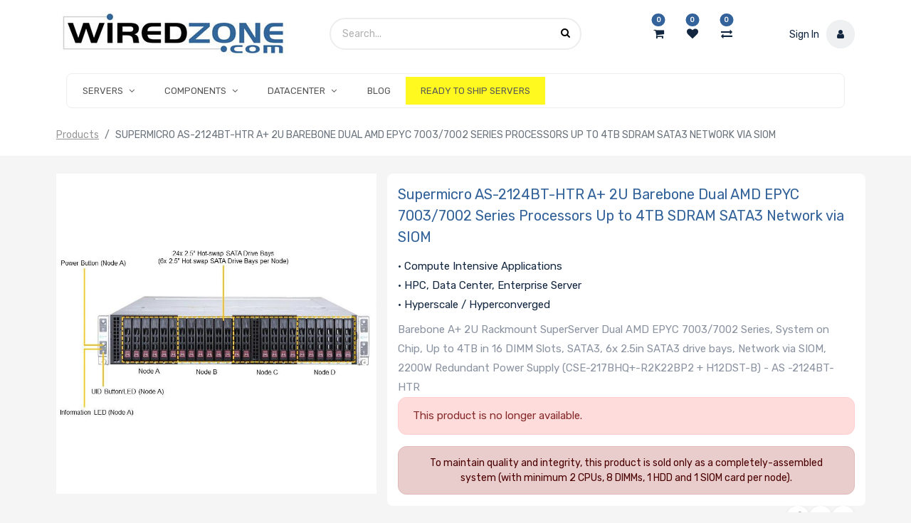

--- FILE ---
content_type: text/html; charset=utf-8
request_url: https://www.wiredzone.com/shop/product/10021476-supermicro-as-2124bt-htr-a-2u-barebone-dual-amd-epyc-7003-7002-series-processors-up-to-4tb-sdram-sata3-network-via-siom-8282
body_size: 14335
content:
<!DOCTYPE html><html lang=en-US data-website-id=1 data-oe-company-name=Wiredzone.com><head><meta charset=utf-8><meta http-equiv=X-UA-Compatible content="IE=edge,chrome=1"><meta name=viewport content="width=device-width, initial-scale=1, user-scalable=no"><title>Supermicro AS-2124BT-HTR A+ 2U Barebone Dual AMD EPYC 7003/7002 Series Processors Up to 4TB SDRAM SATA3 Network via SIOM | Wiredzone</title><link type=image/x-icon href=/web/image/website/1/favicon/ rel="shortcut icon"><script type=text/javascript>
                    var odoo = {
                        csrf_token: "f585e604e527778724ab6f04cb9b4621e4280f88o",
                    };
                </script><script>
            dataLayer = [{}];
          </script><!-- Google Tag Manager --><script id=tagmanager_code>
            (function(w,d,s,l,i){w[l]=w[l]||[];w[l].push({'gtm.start':
            new Date().getTime(),event:'gtm.js'});var f=d.getElementsByTagName(s)[0],
            j=d.createElement(s),dl=l!='dataLayer'?'&l='+l:'';j.async=true;j.src=
            'https://www.googletagmanager.com/gtm.js?id='+i+dl;f.parentNode.insertBefore(j,f);
            })(window,document,'script','dataLayer','GTM-P4XSB3Z');
          </script><!-- End Google Tag Manager --><meta name=generator content=System><meta property=og:type content=website><meta property=og:title content="Supermicro AS-2124BT-HTR A+ 2U Barebone Dual AMD EPYC 7003/7002 Series Processors Up to 4TB SDRAM SATA3 Network via SIOM"><meta property=og:site_name content=Wiredzone.com><meta property=og:url content=https://www.wiredzone.com/shop/product/10021476-supermicro-as-2124bt-htr-a-2u-barebone-dual-amd-epyc-7003-7002-series-processors-up-to-4tb-sdram-sata3-network-via-siom-8282><meta property=og:image content=https://www.wiredzone.com/web/image/product.template/8282/image><meta property=og:description content="Barebone A+ 2U Rackmount SuperServer Dual AMD EPYC 7003/7002 Series, System on Chip, Up to 4TB in 16 DIMM Slots, SATA3, 6x 2.5in SATA3 drive bays, Network via SIOM, 2200W Redundant Power Supply (CSE-217BHQ+-R2K22BP2 + H12DST-B) - AS -2124BT-HTR"><meta name=twitter:card content=summary_large_image><meta name=twitter:title content="Supermicro AS-2124BT-HTR A+ 2U Barebone Dual AMD EPYC 7003/7002 Series Processors Up to 4TB SDRAM SATA3 Network via SIOM"><meta name=twitter:image content=https://www.wiredzone.com/web/image/product.template/8282/image><meta name=twitter:site content=@Wiredzone><meta name=twitter:description content="Barebone A+ 2U Rackmount SuperServer Dual AMD EPYC 7003/7002 Series, System on Chip, Up to 4TB in 16 DIMM Slots, SATA3, 6x 2.5in SATA3 drive bays, Network via SIOM, 2200W Redundant Power Supply (CSE-217BHQ+-R2K22BP2 + H12DST-B) - AS -2124BT-HTR"><link rel=alternate hreflang=en href=https://www.wiredzone.com/shop/product/10021476-supermicro-as-2124bt-htr-a-2u-barebone-dual-amd-epyc-7003-7002-series-processors-up-to-4tb-sdram-sata3-network-via-siom-8282><script type=text/javascript>
                odoo.session_info = {
                    is_admin: false,
                    is_system: false,
                    is_frontend: true,
                    translationURL: '/website/translations',
                    is_website_user: true,
                    user_id: 4
                };
                
            </script><script async=async src="https://www.googletagmanager.com/gtag/js?id=AW-1030830549"></script><script>window.dataLayer = window.dataLayer || []; function gtag(){dataLayer.push(arguments);}
                    gtag('js', new Date()); gtag('config', 'AW-1030830549');
                </script><script async=async src="https://www.googletagmanager.com/gtag/js?id=G-H0DVRZ4PL3"></script><script>
                    window.dataLayer = window.dataLayer || [];
                    function gtag(){dataLayer.push(arguments);}
                    gtag('js', new Date());
                    gtag('config', 'G-H0DVRZ4PL3');
                </script><link type=text/css rel=stylesheet href=/web/content/479080-2ab73cf/1/web.assets_common.0.css><link type=text/css rel=stylesheet href=/web/content/594819-6c0b6e3/1/web.assets_frontend.0.css><link type=text/css rel=stylesheet href=/web/content/594820-6c0b6e3/1/web.assets_frontend.1.css><link type=text/css rel=stylesheet href=/web/content/594821-6c0b6e3/1/web.assets_frontend.2.css></head><body><!-- Google Tag Manager (noscript) --><noscript><iframe height=0 width=0 style=display:none;visibility:hidden src="https://www.googletagmanager.com/ns.html?id=GTM-P4XSB3Z"></iframe></noscript><!-- End Google Tag Manager (noscript) --><div id=wrapwrap class="   "><div class=te_header_before_overlay><div class=te_header_style_2_main><div class="container te_header_style_2_inner"><div class="row py-3 align-items-center"><div class="col-lg-4 d-lg-flex d-none"><a href=/ class="te_header_before_logo logo "><span alt="Logo of Wiredzone.com" title=Wiredzone.com><img src="/web/image/res.company/1/logo?unique=66dece2" class="img img-fluid"></span></a></div><div class="col-lg-8 te_header_style_2_right"><div class=te_header_search><div class=te_srch_icon_header><a href=# class><i class="fa fa-search te_srch_icon"></i><i class="fa fa-times te_srch_close"></i></a></div><div class=te_search_popover tabindex=-1><form action=/shop method=get><div class=input-group><input type=text name=search class="search-query form-control oe_search_box" placeholder=Search... value><button type=submit class="btn oe_search_button"><i class="fa fa-search"></i></button></div></form></div></div><div class=header_button_icon><div class=te_cart_icon_head><a id=my_cart href=/shop/cart class=nav-link><i class="fa fa-shopping-cart"></i><sup class="my_cart_quantity badge badge-primary">0</sup></a></div><div class=te_wish_icon_head><a id=my_wish href=/shop/wishlist class=nav-link style=display:none;><i class="fa fa-heart"></i><sup class="my_wish_quantity o_animate_blink badge badge-primary"> 0 </sup></a></div><div class=wiredzone_compare><a href=/compare class=compare_product><i class="fa fa-exchange"></i><sup class="badge badge-primary product_count"></sup></a></div></div><div class=te_signin><a href=/web/login><span class=user_name>Sign In</span><span class=te_user_account_icon><i class="fa fa-user"></i></span></a></div></div></div></div></div></div><header class=" o_affix_enabled"><nav class="navbar navbar-expand-lg te_header_navbar navbar-light
            "><div class=container><a href=/ class="navbar-brand logo"><span role=img aria-label="Logo of Wiredzone.com" title=Wiredzone.com><img src="/web/image/res.company/1/logo?unique=66dece2" class="img img-fluid"></span></a><button type=button class=navbar-toggler data-toggle=collapse data-target=#top_menu_collapse><span class=navbar-toggler-icon></span></button><div class="collapse navbar-collapse" id=top_menu_collapse><ul class="nav navbar-nav ml-auto text-right o_menu_loading" id=top_menu><li class="li-mega-menu mm_icon"><a class="dropdown-toggle nav-link" href=# data-toggle=dropdown><span>SERVERS</span><span class="fa fa-angle-down"></span></a><ul class="dropdown-menu mega-dropdown-menu menu_style_3 te_custom_submenu"><section class="te_menu_style_4 container-fluid te_icons_menu_main py-3 px-3"><div class=row><section class="col-lg-12 align-self-center"><div class=row><section class="col-lg-2 te_menu_flip_box col-md-2 col-6 col-sm-3"><div class="row align-items-center"><div class=te_menu_flip_box_inner><img class="img img-responsive img-fluid d-block mx-auto" alt="Rackmount & Tower" src="/web/image/product.public.category/108/image_small?unique=4889488"></div><section class="py-3 text-center col-12"><a class=o_default_snippet_text href=/shop/category/rackmount-servers-rackmount-tower-108> Rackmount &amp; Tower </a></section></div></section><section class="col-lg-2 te_menu_flip_box col-md-2 col-6 col-sm-3"><div class="row align-items-center"><div class=te_menu_flip_box_inner><img class="img img-responsive img-fluid d-block mx-auto" alt="Multi Node" src="/web/image/product.public.category/109/image_small?unique=3534726"></div><section class="py-3 text-center col-12"><a class=o_default_snippet_text href=/shop/category/rackmount-servers-multi-node-109> Multi Node </a></section></div></section><section class="col-lg-2 te_menu_flip_box col-md-2 col-6 col-sm-3"><div class="row align-items-center"><div class=te_menu_flip_box_inner><img class="img img-responsive img-fluid d-block mx-auto" alt="IoT & Embedded Servers" src="/web/image/product.public.category/148/image_small?unique=e105ebf"></div><section class="py-3 text-center col-12"><a class=o_default_snippet_text href=/shop/category/rackmount-servers-iot-embedded-servers-148> IoT &amp; Embedded Servers </a></section></div></section><section class="col-lg-2 te_menu_flip_box col-md-2 col-6 col-sm-3"><div class="row align-items-center"><div class=te_menu_flip_box_inner><img class="img img-responsive img-fluid d-block mx-auto" alt=Workstations src="/web/image/product.public.category/147/image_small?unique=073fe8a"></div><section class="py-3 text-center col-12"><a class=o_default_snippet_text href=/shop/category/rackmount-servers-workstations-147> Workstations </a></section></div></section><section class="col-lg-2 te_menu_flip_box col-md-2 col-6 col-sm-3"><div class="row align-items-center"><div class=te_menu_flip_box_inner><img class="img img-responsive img-fluid d-block mx-auto" alt="Complete Servers" src="/web/image/product.public.category/1515/image_small?unique=ad5ce49"></div><section class="py-3 text-center col-12"><a class=o_default_snippet_text href=/shop/category/rackmount-servers-complete-servers-1515> Complete Servers </a></section></div></section></div></section></div></section></ul></li><li class="li-mega-menu mm_icon"><a class="dropdown-toggle nav-link" href=# data-toggle=dropdown><span>COMPONENTS</span><span class="fa fa-angle-down"></span></a><ul class="dropdown-menu mega-dropdown-menu menu_style_3 te_custom_submenu"><section class="te_menu_style_4 container-fluid te_icons_menu_main py-3 px-3"><div class=row><section class="col-lg-12 align-self-center"><div class=row><section class="col-lg-2 te_menu_flip_box col-md-2 col-6 col-sm-3"><div class="row align-items-center"><div class=te_menu_flip_box_inner><img class="img img-responsive img-fluid d-block mx-auto" alt=Motherboards src="/web/image/product.public.category/112/image_small?unique=eda1ad2"></div><section class="py-3 text-center col-12"><a class=o_default_snippet_text href=/shop/category/components-motherboards-112> Motherboards </a></section></div></section><section class="col-lg-2 te_menu_flip_box col-md-2 col-6 col-sm-3"><div class="row align-items-center"><div class=te_menu_flip_box_inner><img class="img img-responsive img-fluid d-block mx-auto" alt=Processors src="/web/image/product.public.category/113/image_small?unique=cbe5503"></div><section class="py-3 text-center col-12"><a class=o_default_snippet_text href=/shop/category/components-processors-113> Processors </a></section></div></section><section class="col-lg-2 te_menu_flip_box col-md-2 col-6 col-sm-3"><div class="row align-items-center"><div class=te_menu_flip_box_inner><img class="img img-responsive img-fluid d-block mx-auto" alt="Server Chassis" src="/web/image/product.public.category/111/image_small?unique=86d52ef"></div><section class="py-3 text-center col-12"><a class=o_default_snippet_text href=/shop/category/components-server-chassis-111> Server Chassis </a></section></div></section><section class="col-lg-2 te_menu_flip_box col-md-2 col-6 col-sm-3"><div class="row align-items-center"><div class=te_menu_flip_box_inner><img class="img img-responsive img-fluid d-block mx-auto" alt=Memory src="/web/image/product.public.category/114/image_small?unique=86d52ef"></div><section class="py-3 text-center col-12"><a class=o_default_snippet_text href=/shop/category/components-memory-114> Memory </a></section></div></section><section class="col-lg-2 te_menu_flip_box col-md-2 col-6 col-sm-3"><div class="row align-items-center"><div class=te_menu_flip_box_inner><img class="img img-responsive img-fluid d-block mx-auto" alt="Hard Drives" src="/web/image/product.public.category/115/image_small?unique=3233405"></div><section class="py-3 text-center col-12"><a class=o_default_snippet_text href=/shop/category/components-hard-drives-115> Hard Drives </a></section></div></section><section class="col-lg-2 te_menu_flip_box col-md-2 col-6 col-sm-3"><div class="row align-items-center"><div class=te_menu_flip_box_inner><img class="img img-responsive img-fluid d-block mx-auto" alt="Storage Controllers" src="/web/image/product.public.category/116/image_small?unique=86d52ef"></div><section class="py-3 text-center col-12"><a class=o_default_snippet_text href=/shop/category/components-storage-controllers-116> Storage Controllers </a></section></div></section><section class="col-lg-2 te_menu_flip_box col-md-2 col-6 col-sm-3"><div class="row align-items-center"><div class=te_menu_flip_box_inner><img class="img img-responsive img-fluid d-block mx-auto" alt="Network Adaptors" src="/web/image/product.public.category/117/image_small?unique=86d52ef"></div><section class="py-3 text-center col-12"><a class=o_default_snippet_text href=/shop/category/components-network-adaptors-117> Network Adaptors </a></section></div></section><section class="col-lg-2 te_menu_flip_box col-md-2 col-6 col-sm-3"><div class="row align-items-center"><div class=te_menu_flip_box_inner><img class="img img-responsive img-fluid d-block mx-auto" alt="Graphics Cards" src="/web/image/product.public.category/118/image_small?unique=db941d5"></div><section class="py-3 text-center col-12"><a class=o_default_snippet_text href=/shop/category/components-graphics-cards-118> Graphics Cards </a></section></div></section><section class="col-lg-2 te_menu_flip_box col-md-2 col-6 col-sm-3"><div class="row align-items-center"><div class=te_menu_flip_box_inner><img class="img img-responsive img-fluid d-block mx-auto" alt=Peripherals src="/web/image/product.public.category/119/image_small?unique=86d52ef"></div><section class="py-3 text-center col-12"><a class=o_default_snippet_text href=/shop/category/components-peripherals-119> Peripherals </a></section></div></section><section class="col-lg-2 te_menu_flip_box col-md-2 col-6 col-sm-3"><div class="row align-items-center"><div class=te_menu_flip_box_inner><img class="img img-responsive img-fluid d-block mx-auto" alt="Power Supplies" src="/web/image/product.public.category/121/image_small?unique=86d52ef"></div><section class="py-3 text-center col-12"><a class=o_default_snippet_text href=/shop/category/components-power-supplies-121> Power Supplies </a></section></div></section><section class="col-lg-2 te_menu_flip_box col-md-2 col-6 col-sm-3"><div class="row align-items-center"><div class=te_menu_flip_box_inner><img class="img img-responsive img-fluid d-block mx-auto" alt="Hard Drives(105) - 250-500" src="/web/image/product.public.category/1558/image_small?unique=b4c389c"></div><section class="py-3 text-center col-12"><a class=o_default_snippet_text href=/shop/category/components-hard-drives-105-250-500-1558> Hard Drives(105) - 250-500 </a></section></div></section><section class="col-lg-2 te_menu_flip_box col-md-2 col-6 col-sm-3"><div class="row align-items-center"><div class=te_menu_flip_box_inner><img class="img img-responsive img-fluid d-block mx-auto" alt="Processors(106) - 500-750" src="/web/image/product.public.category/1559/image_small?unique=b4c389c"></div><section class="py-3 text-center col-12"><a class=o_default_snippet_text href=/shop/category/components-processors-106-500-750-1559> Processors(106) - 500-750 </a></section></div></section></div></section></div></section></ul></li><li class="li-mega-menu mm_icon"><a class="dropdown-toggle nav-link" href=# data-toggle=dropdown><span>DATACENTER</span><span class="fa fa-angle-down"></span></a><ul class="dropdown-menu mega-dropdown-menu menu_style_3 te_custom_submenu"><section class="te_menu_style_4 container-fluid te_icons_menu_main py-3 px-3"><div class=row><section class="col-lg-12 align-self-center"><div class=row><section class="col-lg-2 te_menu_flip_box col-md-2 col-6 col-sm-3"><div class="row align-items-center"><div class=te_menu_flip_box_inner><img class="img img-responsive img-fluid d-block mx-auto" alt="Racks and Cabinets" src="/web/image/product.public.category/123/image_small?unique=86d52ef"></div><section class="py-3 text-center col-12"><a class=o_default_snippet_text href=/shop/category/datacenter-racks-and-cabinets-123> Racks and Cabinets </a></section></div></section><section class="col-lg-2 te_menu_flip_box col-md-2 col-6 col-sm-3"><div class="row align-items-center"><div class=te_menu_flip_box_inner><img class="img img-responsive img-fluid d-block mx-auto" alt="Network Switches" src="/web/image/product.public.category/126/image_small?unique=86d52ef"></div><section class="py-3 text-center col-12"><a class=o_default_snippet_text href=/shop/category/datacenter-network-switches-126> Network Switches </a></section></div></section></div></section></div></section></ul></li><li class="nav-item  " style><a role=menuitem href=/blog class="nav-link "><span>Blog</span></a></li><li class="nav-item  " style=background-color:#fff91f><a role=menuitem href=/ready-to-ship-servers class="nav-link "><span>READY TO SHIP SERVERS</span></a></li><li class="nav-item divider d-none"></li></ul></div></div></nav></header><div class=te_vertical_menu><section><a href=# class=te_menu_btn_close><i class="fa fa-times te_menu_icon_close"></i></a></section></div><main class><div itemscope=itemscope itemtype=http://schema.org/Product id=wrap class="js_sale ecom-zoomable zoomodoo-next"><div class=te_product_breadcrumb><ol class=breadcrumb><section class=container><li class=breadcrumb-item><a href=/shop>Products</a></li><li class="breadcrumb-item active"><span>Supermicro AS-2124BT-HTR A+ 2U Barebone Dual AMD EPYC 7003/7002 Series Processors Up to 4TB SDRAM SATA3 Network via SIOM</span></li></section></ol></div><section id=product_detail class="container py-2 oe_website_sale "><div class=row><div class=col-md-8><div class="form-inline justify-content-end"><form method=get action=/shop><div class="input-group te_search_group"><input type=text name=search class="search-query form-control oe_search_box" placeholder=Search...><div class=input-group-append><button type=submit class="btn btn-link oe_search_button" aria-label=Search title=Search><i class="fa fa-search"></i></button></div></div></form></div></div></div><div class=row><div class=col-md-5><div id=mainSlider><div class=owl-carousel><div><img src="/web/image/product.template/8282/image?unique=c79e8c4" itemprop=image class="img img-fluid product_detail_img" alt="Supermicro AS-2124BT-HTR A+ 2U Barebone Dual AMD EPYC 7003/7002 Series Processors Up to 4TB SDRAM SATA3 Network via SIOM" data-zoom=1 data-zoom-image="/web/image/product.template/8282/image?unique=c79e8c4"></div><div><img src="/web/image/product.image/5485/image?unique=5702ae4" itemprop=image class="img img-fluid product_detail_img" alt="Supermicro AS-2124BT-HTR A+ 2U Barebone Dual AMD EPYC 7003/7002 Series Processors Up to 4TB SDRAM SATA3 Network via SIOM" data-zoom=1 data-zoom-image="/web/image/product.image/5485/image?unique=5702ae4"></div><div><img src="/web/image/product.image/5486/image?unique=5702ae4" itemprop=image class="img img-fluid product_detail_img" alt="Supermicro AS-2124BT-HTR A+ 2U Barebone Dual AMD EPYC 7003/7002 Series Processors Up to 4TB SDRAM SATA3 Network via SIOM" data-zoom=1 data-zoom-image="/web/image/product.image/5486/image?unique=5702ae4"></div><div><img src="/web/image/product.image/5487/image?unique=5702ae4" itemprop=image class="img img-fluid product_detail_img" alt="Supermicro AS-2124BT-HTR A+ 2U Barebone Dual AMD EPYC 7003/7002 Series Processors Up to 4TB SDRAM SATA3 Network via SIOM" data-zoom=1 data-zoom-image="/web/image/product.image/5487/image?unique=5702ae4"></div><div><img src="/web/image/product.image/5488/image?unique=5702ae4" itemprop=image class="img img-fluid product_detail_img" alt="Supermicro AS-2124BT-HTR A+ 2U Barebone Dual AMD EPYC 7003/7002 Series Processors Up to 4TB SDRAM SATA3 Network via SIOM" data-zoom=1 data-zoom-image="/web/image/product.image/5488/image?unique=5702ae4"></div></div></div></div><div class="col-md-7 offset-xl-0" id=product_details><h1 itemprop=name class=te_product_name>Supermicro AS-2124BT-HTR A+ 2U Barebone Dual AMD EPYC 7003/7002 Series Processors Up to 4TB SDRAM SATA3 Network via SIOM</h1><div class=te_s4_desc_div><p class=s4_desc_p><p>• Compute Intensive Applications<br>• HPC, Data Center, Enterprise Server<br>• Hyperscale / Hyperconverged<br></p></p></div><div class=o_not_editable><p class=te_prod_desc>Barebone A+ 2U Rackmount SuperServer Dual AMD EPYC 7003/7002 Series, System on Chip, Up to 4TB in 16 DIMM Slots, SATA3, 6x 2.5in SATA3 drive bays, Network via SIOM, 2200W Redundant Power Supply (CSE-217BHQ+-R2K22BP2 + H12DST-B) - AS -2124BT-HTR</p></div><div class=timer_data></div><div class=te_display_end_date></div><span itemprop=url style=display:none;>https://www.wiredzone.com/shop/product/10021476-supermicro-as-2124bt-htr-a-2u-barebone-dual-amd-epyc-7003-7002-series-processors-up-to-4tb-sdram-sata3-network-via-siom-8282</span><p class="alert alert-warning">This product is no longer available.</p><div class=o_not_editable><p class=text-muted id=product_attributes_simple></p></div><hr><div class="alert alert-danger text-center" role=alert> To maintain quality and integrity, this product is sold only as a completely-assembled system (with minimum 2 CPUs, 8 DIMMs, 1 HDD and 1 SIOM card per node). </div></div><div class="col-10 offset-xl-2"><div class=social-buttons><a class="btn btn-sm btn-link" href=https://www.facebook.com/wiredzone><i class="fa fa-facebook-square fa fa-facebook o_facebook_complete"></i></a><a class="btn btn-sm btn-link" href=https://x.com/Wiredzone><i class="fa fa-twitter fa fa-twitter o_twitter_complete"></i></a><a href=https://www.linkedin.com/company/102135823/admin/dashboard/ class="btn btn-sm btn-link"><i class="fa fa-linkedin fa fa-linkedin o_linkedin_complete"></i></a></div></div></div></section><section class="product_tabs_ept s_tabs"><div class="container tabs_container_main"><div class="row s_col_no_bgcolor"><div class=col-lg-12><div><div class=product-header><ul id=te_product_tabs class="nav nav-tabs product-header-tabs" role=tablist><li class=nav-item><a class="nav-link active show" id=nav_tabs_link_desc data-toggle=tab itemprop=description href=#nav_tabs_content_desc role=tab aria-controls=nav_tabs_content_desc aria-selected=true><span class=nav_tab_title>Features</span></a></li><li class=nav-item><a class=nav-link id=nav_tabs_link_spec data-toggle=tab href=#nav_tabs_content_spec role=tab aria-controls=nav_tabs_content_spec aria-selected=false><span class=nav_tab_title>Specification</span></a></li><li class=nav-item><a class=nav-link id=nav_tabs_link_opt_partlist data-toggle=tab href=#nav_tabs_content_opt_partlist role=tab aria-controls=nav_tabs_content_opt_partlist aria-selected=false><span class=nav_tab_title>Optional Parts-list</span></a></li><li class=nav-item><a class=nav-link id=nav_tabs_link_warranty data-toggle=tab href=#nav_tabs_content_warranty role=tab aria-controls=nav_tabs_content_warranty aria-selected=false><span class=nav_tab_title>Warranty</span></a></li><li class=nav-item><a class=nav-link id=nav_tabs_link_techsupport data-toggle=tab href=#nav_tabs_content_techsupport role=tab aria-controls=nav_tabs_content_techsupport aria-selected=false><span class=nav_tab_title>Technical Support</span></a></li><li class=nav-item><a class=nav-link id=nav_tabs_link_contactus data-toggle=tab href=#nav_tabs_content_contactus role=tab aria-controls=nav_tabs_content_contactus aria-selected=false><span class=nav_tab_title>Contact Us</span></a></li></ul></div><div class="product-body tab-content"><div class="tab-pane fade show active py-3" id=nav_tabs_content_desc role=tabpanel aria-labelledby=nav_tabs_link_desc><div itemprop=description class=oe_structure id=product_full_description><p>Four hot-pluggable systems (nodes) in a 2U form factor. Each node supports the following:<br></p></div></div><div class="tab-pane fade o_not_editable py-3" id=nav_tabs_content_spec role=tabpanel aria-labelledby=nav_tabs_link_spec><section id=product_full_spec><h3 class="text-center mb32">Extra Specifications for Supermicro AS-2124BT-HTR A+ 2U Barebone Dual AMD EPYC 7003/7002 Series Processors Up to 4TB SDRAM SATA3 Network via SIOM </h3><div class=row><div class=col-md-12 id=product_specifications><table width=100% border=0 cellspacing=4 cellpadding=4><tr><td align=left class=tecspec_title colspan=3 valign=middle>Motherboard (per Node)</td></tr><tr><td width=30% align=left class=tecspec_title2>Motherboard (per Node)</td><td align=left class=tecspec_title2 valign=bottom width=70%>Super H12DST-B</td></tr><tr><td align=left class=tecspec_title colspan=3 valign=middle>Processor/Chipset (per Node)</td></tr><tr><td width=30% align=left class=tecspec_title2>CPU</td><td align=left class=tecspec_title2 valign=bottom width=70%>Socket SP3</td><tr><td align=left></td><td align=left class=tecspec_title2 valign=bottom width=70%>Dual AMD EPYC™ 7003/7002 Series Processors (7003 Series Processor drop-in support requires BIOS version 2.0 or newer)</td></tr><tr><td align=left></td><td align=left class=tecspec_title2 valign=bottom width=70%>Support CPU TDP / cTDP up to 200W *</td></tr></tr><tr><td width=30% align=left class=tecspec_title2>Cores</td><td align=left class=tecspec_title2 valign=bottom width=70%>Up to 64 Cores</td></tr><tr><td align=left class=tecspec_title colspan=3 valign=middle>System Memory (per Node)</td></tr><tr><td width=30% align=left class=tecspec_title2>Memory Capacity</td><td align=left class=tecspec_title2 valign=bottom width=70%>16 DIMM slots</td><tr><td align=left></td><td align=left class=tecspec_title2 valign=bottom width=70%>Supports up to 4TB Registered ECC DDR4 3200MHz SDRAM in 16 DIMMs</td></tr><tr><td align=left></td><td align=left class=tecspec_title2 valign=bottom width=70%>8-channel memory bus</td></tr><tr><td align=left></td><td align=left class=tecspec_title2 valign=bottom width=70%>For Dual CPUs: Recommended that memory be populated equally in adjacent memory banks</td></tr></tr><tr><td width=30% align=left class=tecspec_title2>Memory Type</td><td align=left class=tecspec_title2 valign=bottom width=70%>DDR4 3200 MHz Registered ECC, 288-pin gold-plated DIMMs</td></tr><tr><td width=30% align=left class=tecspec_title2>Memory Sizes</td><td align=left class=tecspec_title2 valign=bottom width=70%>8GB, 16GB, 32GB, 64GB, 128GB, 256GB</td></tr><tr><td width=30% align=left class=tecspec_title2>Memory Voltage</td><td align=left class=tecspec_title2 valign=bottom width=70%>1.2V</td></tr><tr><td width=30% align=left class=tecspec_title2>Error Detection</td><td align=left class=tecspec_title2 valign=bottom width=70%>Corrects single-bit errors</td><tr><td align=left></td><td align=left class=tecspec_title2 valign=bottom width=70%>Detects double-bit errors (using ECC memory)</td></tr></tr><tr><td align=left class=tecspec_title colspan=3 valign=middle>On-Board Devices (per Node)</td></tr><tr><td width=30% align=left class=tecspec_title2>Chipset</td><td align=left class=tecspec_title2 valign=bottom width=70%>System on Chip</td></tr><tr><td width=30% align=left class=tecspec_title2>Storage</td><td align=left class=tecspec_title2 valign=bottom width=70%>SATA3 (6Gbps) via AMD EPYC</td></tr><tr><td width=30% align=left class=tecspec_title2>Network</td><td align=left class=tecspec_title2 valign=bottom width=70%>1 PCI-E 4.0 x16 SIOM LAN Networking Slot for flexible networking, see SIOM LAN options support matrix (Must bundle with at least one SIOM network card)</td></tr><tr><td width=30% align=left class=tecspec_title2>IPMI</td><td align=left class=tecspec_title2 valign=bottom width=70%>Support for Intelligent Platform Management Interface v.2.0</td><tr><td align=left></td><td align=left class=tecspec_title2 valign=bottom width=70%>IPMI 2.0 with virtual media over LAN and KVM-over-LAN support</td></tr></tr><tr><td width=30% align=left class=tecspec_title2>Video</td><td align=left class=tecspec_title2 valign=bottom width=70%>ASPEED AST2500 BMC</td></tr><tr><td align=left class=tecspec_title colspan=3 valign=middle>Input / Output (per Node)</td></tr><tr><td width=30% align=left class=tecspec_title2>LAN</td><td align=left class=tecspec_title2 valign=bottom width=70%>1 RJ45 Dedicated IPMI LAN port</td><tr><td align=left></td><td align=left class=tecspec_title2 valign=bottom width=70%>Provided via SIOM (optional)</td></tr></tr><tr><td width=30% align=left class=tecspec_title2>USB</td><td align=left class=tecspec_title2 valign=bottom width=70%>2 USB 3.0 ports (rear)</td></tr><tr><td width=30% align=left class=tecspec_title2>Video</td><td align=left class=tecspec_title2 valign=bottom width=70%>1 VGA port</td></tr><tr><td width=30% align=left class=tecspec_title2>DOM</td><td align=left class=tecspec_title2 valign=bottom width=70%>1 Super DOM (Disk on Module) port</td></tr><tr><td width=30% align=left class=tecspec_title2>Others</td><td align=left class=tecspec_title2 valign=bottom width=70%>1 COM port (header)</td><tr><td align=left></td><td align=left class=tecspec_title2 valign=bottom width=70%>1 TPM 2.0 header</td></tr></tr><tr><td align=left class=tecspec_title colspan=3 valign=middle>System BIOS (per Node)</td></tr><tr><td width=30% align=left class=tecspec_title2>BIOS Type</td><td align=left class=tecspec_title2 valign=bottom width=70%>AMI 32Mb SPI Flash ROM</td></tr><tr><td align=left class=tecspec_title colspan=3 valign=middle>Management (per Node)</td></tr><tr><td width=30% align=left class=tecspec_title2>Software</td><td align=left class=tecspec_title2 valign=bottom width=70%>IPMI 2.0</td><tr><td align=left></td><td align=left class=tecspec_title2 valign=bottom width=70%>KVM with dedicated LAN</td></tr><tr><td align=left></td><td align=left class=tecspec_title2 valign=bottom width=70%>SSM , SUM</td></tr><tr><td align=left></td><td align=left class=tecspec_title2 valign=bottom width=70%>SuperDoctor® 5</td></tr><tr><td align=left></td><td align=left class=tecspec_title2 valign=bottom width=70%>Watch Dog</td></tr></tr><tr><td width=30% align=left class=tecspec_title2>Power Configurations</td><td align=left class=tecspec_title2 valign=bottom width=70%>ACPI / APM Power Management</td></tr><tr><td align=left class=tecspec_title colspan=3 valign=middle>Chassis</td></tr><tr><td width=30% align=left class=tecspec_title2>Form Factor</td><td align=left class=tecspec_title2 valign=bottom width=70%>2U Rackmount</td></tr><tr><td width=30% align=left class=tecspec_title2>Model</td><td align=left class=tecspec_title2 valign=bottom width=70%>CSE-217BHQ+-R2K22BP2</td></tr><tr><td align=left class=tecspec_title colspan=3 valign=middle>Dimensions and Weight</td></tr><tr><td width=30% align=left class=tecspec_title2>Width</td><td align=left class=tecspec_title2 valign=bottom width=70%>17.68&quot; (449mm)</td></tr><tr><td width=30% align=left class=tecspec_title2>Height</td><td align=left class=tecspec_title2 valign=bottom width=70%>3.47&quot; (88mm)</td></tr><tr><td width=30% align=left class=tecspec_title2>Depth</td><td align=left class=tecspec_title2 valign=bottom width=70%>28.75&quot; (730mm)</td></tr><tr><td width=30% align=left class=tecspec_title2>Package</td><td align=left class=tecspec_title2 valign=bottom width=70%>24.33&quot; (618mm) H x 9.57&quot; (243mm) W x 45.08&quot; (1145mm) D</td></tr><tr><td width=30% align=left class=tecspec_title2>Weight</td><td align=left class=tecspec_title2 valign=bottom width=70%>Net Weight: 54.5 lbs (24.7 kg)</td><tr><td align=left></td><td align=left class=tecspec_title2 valign=bottom width=70%>Gross Weight: 85 lbs (38.6 kg)</td></tr></tr><tr><td width=30% align=left class=tecspec_title2>Available Colors</td><td align=left class=tecspec_title2 valign=bottom width=70%>Black</td></tr><tr><td align=left class=tecspec_title colspan=3 valign=middle>Front Panel (per Node)</td></tr><tr><td width=30% align=left class=tecspec_title2>Buttons</td><td align=left class=tecspec_title2 valign=bottom width=70%>Power On/Off button</td><tr><td align=left></td><td align=left class=tecspec_title2 valign=bottom width=70%>UID button</td></tr></tr><tr><td width=30% align=left class=tecspec_title2>LEDs</td><td align=left class=tecspec_title2 valign=bottom width=70%>Power status LED</td><tr><td align=left></td><td align=left class=tecspec_title2 valign=bottom width=70%>HDD activity LED</td></tr><tr><td align=left></td><td align=left class=tecspec_title2 valign=bottom width=70%>Network activity LEDs</td></tr><tr><td align=left></td><td align=left class=tecspec_title2 valign=bottom width=70%>Universal Information (UID) LED</td></tr></tr><tr><td align=left class=tecspec_title colspan=3 valign=middle>Expansion Slots (per Node)</td></tr><tr><td width=30% align=left class=tecspec_title2>PCI-Express</td><td align=left class=tecspec_title2 valign=bottom width=70%>1 SIOM card support (must bundle with network card)</td><tr><td align=left></td><td align=left class=tecspec_title2 valign=bottom width=70%>2 PCI-E 4.0 (x16) Low-profile slots</td></tr></tr><tr><td width=30% align=left class=tecspec_title2>M.2</td><td align=left class=tecspec_title2 valign=bottom width=70%>Interface: 1 SATA/PCI-E 3.0 x4</td><tr><td align=left></td><td align=left class=tecspec_title2 valign=bottom width=70%>Form Factor: 2280, 22110</td></tr><tr><td align=left></td><td align=left class=tecspec_title2 valign=bottom width=70%>Key: M-key</td></tr></tr><tr><td align=left class=tecspec_title colspan=3 valign=middle>Drive Bays (per Node)</td></tr><tr><td width=30% align=left class=tecspec_title2>Hot-swap</td><td align=left class=tecspec_title2 valign=bottom width=70%>6 Hot-swap 2.5&quot; SATA3 drive bays</td></tr><tr><td align=left class=tecspec_title colspan=3 valign=middle>System Cooling</td></tr><tr><td width=30% align=left class=tecspec_title2>Fans</td><td align=left class=tecspec_title2 valign=bottom width=70%>4 Heavy duty 8cm PWM fans</td></tr><tr><td align=left class=tecspec_title colspan=3 valign=middle>Power Supply</td></tr><tr><td width=30% align=left class=tecspec_title2>Power Supply</td><td align=left class=tecspec_title2 valign=bottom width=70%>2200W Redundant Power Supplies with PMBus</td></tr><tr><td width=30% align=left class=tecspec_title2>Total Output Power</td><td align=left class=tecspec_title2 valign=bottom width=70%>1200W/1800W/1980W/2090/2200W</td></tr><tr><td width=30% align=left class=tecspec_title2>Dimension (W x H x L)</td><td align=left class=tecspec_title2 valign=bottom width=70%>45 x 40 x 480 mm</td></tr><tr><td width=30% align=left class=tecspec_title2>Input</td><td align=left class=tecspec_title2 valign=bottom width=70%>1200W: 100-127Vac / 50-60Hz</td><tr><td align=left></td><td align=left class=tecspec_title2 valign=bottom width=70%>1800W: 200-220Vac / 50-60Hz</td></tr><tr><td align=left></td><td align=left class=tecspec_title2 valign=bottom width=70%>1980W: 220-230Vac / 50-60Hz</td></tr><tr><td align=left></td><td align=left class=tecspec_title2 valign=bottom width=70%>2090W: 230-240Vac / 50-60Hz</td></tr><tr><td align=left></td><td align=left class=tecspec_title2 valign=bottom width=70%>2090W: 180-220Vac (for UL/cUL only)</td></tr><tr><td align=left></td><td align=left class=tecspec_title2 valign=bottom width=70%>2200W: 220-240Vac (for UL/cUL only)</td></tr><tr><td align=left></td><td align=left class=tecspec_title2 valign=bottom width=70%>2090W: 230-240Vdc (for CCC only)</td></tr></tr><tr><td width=30% align=left class=tecspec_title2>+12V</td><td align=left class=tecspec_title2 valign=bottom width=70%>Max: 150A / Min: 0A (200-220Vac)</td><tr><td align=left></td><td align=left class=tecspec_title2 valign=bottom width=70%>Max: 165A / Min: 0A (220-230Vac)</td></tr><tr><td align=left></td><td align=left class=tecspec_title2 valign=bottom width=70%>Max: 100A / Min: 0A (100-127Vac)</td></tr><tr><td align=left></td><td align=left class=tecspec_title2 valign=bottom width=70%>Max: 174.17A / Min: 0A (230-240Vac)</td></tr><tr><td align=left></td><td align=left class=tecspec_title2 valign=bottom width=70%>Max: 174.17A / Min: 0A (180-220Vac, UL/cUL only)</td></tr><tr><td align=left></td><td align=left class=tecspec_title2 valign=bottom width=70%>Max: 183.33A / Min: 0A (220-240Vac, UL/cUL only)</td></tr><tr><td align=left></td><td align=left class=tecspec_title2 valign=bottom width=70%>Max: 174.17A / Min: 0A (230-240Vdc, CCC only)</td></tr></tr><tr><td width=30% align=left class=tecspec_title2>12Vsb</td><td align=left class=tecspec_title2 valign=bottom width=70%>Max: 2.1A / Min: 0A</td></tr><tr><td width=30% align=left class=tecspec_title2>Output Type</td><td align=left class=tecspec_title2 valign=bottom width=70%>Gold Finger</td></tr><tr><td width=30% align=left class=tecspec_title2>Certification</td><td align=left class=tecspec_title2 valign=bottom width=70%>Titanium Level</td></tr><tr><td align=left class=tecspec_title colspan=3 valign=middle>Operating Environment</td></tr><tr><td width=30% align=left class=tecspec_title2>RoHS</td><td align=left class=tecspec_title2 valign=bottom width=70%>RoHS Compliant</td></tr><tr><td width=30% align=left class=tecspec_title2>Environmental Spec.</td><td align=left class=tecspec_title2 valign=bottom width=70%>Operating Relative Humidity: 8% to 90% (non-condensing)</td><tr><td align=left></td><td align=left class=tecspec_title2 valign=bottom width=70%>Non-operating Relative Humidity: 5% to 95% (non-condensing)</td></tr><tr><td align=left></td><td align=left class=tecspec_title2 valign=bottom width=70%>Non-operating Temperature: -40°C to 60°C (-40°F to 140°F)</td></tr><tr><td align=left></td><td align=left class=tecspec_title2 valign=bottom width=70%>Operating Temperature: 10°C ~ 30°C (50°F ~ 86°F) * Support for operating above 30°C is available in certain system configurations. Contact your Supermicro sales rep or Technical Support for more details.</td></tr></tr><tr><td align=left class=tecspec_title colspan=3 valign=middle>Product SKUs</td></tr><tr><td width=30% align=left class=tecspec_title2>Product SKUs</td><td align=left class=tecspec_title2 valign=bottom width=70%>A+ Server 2124BT-HTR (Black)</td></tr></table></div></div></section></div><div class="tab-pane fade o_not_editable py-3" id=nav_tabs_content_opt_partlist role=tabpanel aria-labelledby=nav_tabs_link_opt_partlist><div id=special_warning_message class=text-primary><i class="fa fa-exclamation-triangle mr-1 d-none"></i><span></span></div><section id=product_full_partlist class=container-fluid><div class="row partslist_section"><div class=col-md-12><table class="table partslist_table partlist_head"><thead><tr><th scope=col>Name</th><th scope=col>Part Number</th><th scope=col>Price</th><th scope=col>Add to Cart</th><th scope=col>Qty.</th><th scope=col>Description</th></tr></thead><tbody><tr><td class=tecspec_title2 data-title=Name><a target=_blank class="te_product_name font-weight-bold"><span>Global Services &amp; Support</span></a></td><td class=tecspec_title2 data-title="Part Number"><span>OS4HR3/2/1</span></td><td class=tecspec_title2 data-title=Price></td><td class=text-center><span><input class=form-check-input type=checkbox value id=flexCheckDefault disabled=True></span></td><td class=tecspec_title2 data-title=Quantity><span>0</span></td><td class=tecspec_title2 data-title=Description><span>3/2/1-year onsite 24x7x4 service</span></td></tr><tr><td class=tecspec_title2 data-title=Name><a target=_blank class="te_product_name font-weight-bold"><span>Global Services &amp; Support</span></a></td><td class=tecspec_title2 data-title="Part Number"><span>OSNBD3/2/1</span></td><td class=tecspec_title2 data-title=Price></td><td class=text-center><span><input class=form-check-input type=checkbox value id=flexCheckDefault disabled=True></span></td><td class=tecspec_title2 data-title=Quantity><span>0</span></td><td class=tecspec_title2 data-title=Description><span>3/2/1-year onsite NBD service</span></td></tr><tr><td class=tecspec_title2 data-title=Name><a target=_blank class="te_product_name font-weight-bold"><span>Software</span></a></td><td class=tecspec_title2 data-title="Part Number"><span>SFT-DCMS-Single</span></td><td class=tecspec_title2 data-title=Price></td><td class=text-center><span><input class=form-check-input type=checkbox value id=flexCheckDefault disabled=True></span></td><td class=tecspec_title2 data-title=Quantity><span>1</span></td><td class=tecspec_title2 data-title=Description><span>DataCenter Management Package (per node license)</span></td></tr><tr><td class="tecspec_title2 d-none product_tmp_id" data-title="Product ID"><input type=hidden name=product_template_id value=6272></td><td class=tecspec_title2 data-title=Name><a target=_blank class="te_product_name font-weight-bold" href=/shop/product/10023030-supermicro-aom-tpm-9655v-tpm-module-with-infineon-9655-vertical-6272><span>TPM security module</span></a></td><td class=tecspec_title2 data-title="Part Number"><span>AOM-TPM-9655V</span></td><td class=tecspec_title2 data-title=Price><span data-oe-type=monetary data-oe-expression=prod_rec.list_price>$ <span class=oe_currency_value>43.00</span></span></td><td class=text-center><span><input class=form-check-input type=checkbox value id=flexCheckDefault title="Add to cart"></span></td><td class=tecspec_title2 data-title=Quantity><span>0</span></td><td class=tecspec_title2 data-title=Description><span>TPM 1.2 module with Infineon 9655, RoHS/REACH,PBF;</span></td></tr><tr><td class="tecspec_title2 d-none product_tmp_id" data-title="Product ID"><input type=hidden name=product_template_id value=6285></td><td class=tecspec_title2 data-title=Name><a target=_blank class="te_product_name font-weight-bold" href=/shop/product/10026050-supermicro-aom-tpm-9665v-standard-vertical-tpm-no-provisioning-6285><span>TPM security module</span></a></td><td class=tecspec_title2 data-title="Part Number"><span>AOM-TPM-9665V</span></td><td class=tecspec_title2 data-title=Price><span data-oe-type=monetary data-oe-expression=prod_rec.list_price>$ <span class=oe_currency_value>43.00</span></span></td><td class=text-center><span><input class=form-check-input type=checkbox value id=flexCheckDefault title="Add to cart"></span></td><td class=tecspec_title2 data-title=Quantity><span>0</span></td><td class=tecspec_title2 data-title=Description><span>TPM 2.0 module with Infineon 9665, RoHS/REACH,PBF;</span></td></tr><tr><td class="tecspec_title2 d-none product_tmp_id" data-title="Product ID"><input type=hidden name=product_template_id value=3640></td><td class=tecspec_title2 data-title=Name><a target=_blank class="te_product_name font-weight-bold" href=/shop/product/10026048-supermicro-ssd-dm128-smcmvn1-satadom-128gb-sata-6gb-s-mlc-internal-3640><span>SATADOM</span></a></td><td class=tecspec_title2 data-title="Part Number"><span>SSD-DM128-SMCMVN1</span></td><td class=tecspec_title2 data-title=Price><span data-oe-type=monetary data-oe-expression=prod_rec.list_price>$ <span class=oe_currency_value>147.00</span></span></td><td class=text-center><span><input class=form-check-input type=checkbox value id=flexCheckDefault title="Add to cart"></span></td><td class=tecspec_title2 data-title=Quantity><span>0</span></td><td class=tecspec_title2 data-title=Description><span>SMC SATADOM, 128GB, SATA 6Gb/s, MLC, uSSD, 15nm,HF,RoHS/REACH</span></td></tr><tr><td class=tecspec_title2 data-title=Name><a target=_blank class="te_product_name font-weight-bold"><span>SATADOM</span></a></td><td class=tecspec_title2 data-title="Part Number"><span>SSD-DM480-SMCMVN1</span></td><td class=tecspec_title2 data-title=Price></td><td class=text-center><span><input class=form-check-input type=checkbox value id=flexCheckDefault disabled=True></span></td><td class=tecspec_title2 data-title=Quantity><span>0</span></td><td class=tecspec_title2 data-title=Description><span>SMC SATADOM,480GB,SATA 6Gb/s,3D TLC,uSSD,HF,RoHS</span></td></tr><tr><td class="tecspec_title2 d-none product_tmp_id" data-title="Product ID"><input type=hidden name=product_template_id value=3644></td><td class=tecspec_title2 data-title=Name><a target=_blank class="te_product_name font-weight-bold" href=/shop/product/10026909-supermicro-ssd-dm064-smcmvn1-satadom-64gb-sata-6gb-s-1dwpd-mlc-3644><span>SATADOM</span></a></td><td class=tecspec_title2 data-title="Part Number"><span>SSD-DM064-SMCMVN1</span></td><td class=tecspec_title2 data-title=Price><span data-oe-type=monetary data-oe-expression=prod_rec.list_price>$ <span class=oe_currency_value>89.50</span></span></td><td class=text-center><span><input class=form-check-input type=checkbox value id=flexCheckDefault title="Add to cart"></span></td><td class=tecspec_title2 data-title=Quantity><span>0</span></td><td class=tecspec_title2 data-title=Description><span>SMC SATADOM,64GB,SATA 6Gb/s,MLC,uSSD,15nm,HF,RoHS</span></td></tr><tr><td class="tecspec_title2 d-none product_tmp_id" data-title="Product ID"><input type=hidden name=product_template_id value=3646></td><td class=tecspec_title2 data-title=Name><a target=_blank class="te_product_name font-weight-bold" href=/shop/product/10027116-supermicro-ssd-dm032-smcmvn1-sata-dom-32gb-sata-6gb-s-internal-1dwpd-plugs-into-sata-connector-on-motherboard-3646><span>SATADOM</span></a></td><td class=tecspec_title2 data-title="Part Number"><span>SSD-DM032-SMCMVN1</span></td><td class=tecspec_title2 data-title=Price><span data-oe-type=monetary data-oe-expression=prod_rec.list_price>$ <span class=oe_currency_value>75.50</span></span></td><td class=text-center><span><input class=form-check-input type=checkbox value id=flexCheckDefault title="Add to cart"></span></td><td class=tecspec_title2 data-title=Quantity><span>0</span></td><td class=tecspec_title2 data-title=Description><span>SMC SATADOM,32GB,SATA 6Gb/s,MLC,uSSD,15nm,HF,RoHS</span></td></tr><tr><td class=tecspec_title2 data-title=Name><a target=_blank class="te_product_name font-weight-bold"><span>SATADOM</span></a></td><td class=tecspec_title2 data-title="Part Number"><span>MEM-IDSAVS4-032G</span></td><td class=tecspec_title2 data-title=Price></td><td class=text-center><span><input class=form-check-input type=checkbox value id=flexCheckDefault disabled=True></span></td><td class=tecspec_title2 data-title=Quantity><span>0</span></td><td class=tecspec_title2 data-title=Description><span>SATA3DOM SL 3SE4 32GB SLC LP Pin8 VCC NH (L17725)</span></td></tr><tr><td class=tecspec_title2 data-title=Name><a target=_blank class="te_product_name font-weight-bold"><span>SATADOM</span></a></td><td class=tecspec_title2 data-title="Part Number"><span>MEM-IDSAVM8A-128G</span></td><td class=tecspec_title2 data-title=Price></td><td class=text-center><span><input class=form-check-input type=checkbox value id=flexCheckDefault disabled=True></span></td><td class=tecspec_title2 data-title=Quantity><span>0</span></td><td class=tecspec_title2 data-title=Description><span>SATA3DOM SL 3ME3 V2 128GB MLC LP Pin8 VCC NH (S17411)</span></td></tr><tr><td class=tecspec_title2 data-title=Name><a target=_blank class="te_product_name font-weight-bold"><span>SATADOM</span></a></td><td class=tecspec_title2 data-title="Part Number"><span>MEM-IDSAVM8A-256G</span></td><td class=tecspec_title2 data-title=Price></td><td class=text-center><span><input class=form-check-input type=checkbox value id=flexCheckDefault disabled=True></span></td><td class=tecspec_title2 data-title=Quantity><span>0</span></td><td class=tecspec_title2 data-title=Description><span>SATA3DOM ML 3ME3 V2 256GB MLC LP Pin8 VCC NH (S17411)</span></td></tr><tr><td class=tecspec_title2 data-title=Name><a target=_blank class="te_product_name font-weight-bold"><span>SATADOM</span></a></td><td class=tecspec_title2 data-title="Part Number"><span>MEM-IDSAVE1-064G</span></td><td class=tecspec_title2 data-title=Price></td><td class=text-center><span><input class=form-check-input type=checkbox value id=flexCheckDefault disabled=True></span></td><td class=tecspec_title2 data-title=Quantity><span>0</span></td><td class=tecspec_title2 data-title=Description><span>SATA3DOM SL 3IE3 V2 64GB iSLC LP Pin8 VCC NH (S17411i)</span></td></tr><tr><td class=tecspec_title2 data-title=Name><a target=_blank class="te_product_name font-weight-bold"><span>SATADOM</span></a></td><td class=tecspec_title2 data-title="Part Number"><span>MEM-IDSAVS3-032G</span></td><td class=tecspec_title2 data-title=Price></td><td class=text-center><span><input class=form-check-input type=checkbox value id=flexCheckDefault disabled=True></span></td><td class=tecspec_title2 data-title=Quantity><span>0</span></td><td class=tecspec_title2 data-title=Description><span>SATA3DOM SL 3SE 32GB SLC LP No Pin8 Vcc Support (S130710)</span></td></tr><tr><td class=tecspec_title2 data-title=Name><a target=_blank class="te_product_name font-weight-bold"><span>SATADOM</span></a></td><td class=tecspec_title2 data-title="Part Number"><span>MEM-IDSAVT1-256G</span></td><td class=tecspec_title2 data-title=Price></td><td class=text-center><span><input class=form-check-input type=checkbox value id=flexCheckDefault disabled=True></span></td><td class=tecspec_title2 data-title=Quantity><span>0</span></td><td class=tecspec_title2 data-title=Description><span>IND SATA3DOM SL 3TE7 256GB 3D TLC Pin8VCC Vertical LP</span></td></tr><tr><td class=tecspec_title2 data-title=Name><a target=_blank class="te_product_name font-weight-bold"><span>SIOM</span></a></td><td class=tecspec_title2 data-title="Part Number"><span>-</span></td><td class=tecspec_title2 data-title=Price></td><td class=text-center><span><input class=form-check-input type=checkbox value id=flexCheckDefault disabled=True></span></td><td class=tecspec_title2 data-title=Quantity><span>0</span></td><td class=tecspec_title2 data-title=Description><span>Supermicro SIOM solutions [Details]</span></td></tr></tbody></table></div></div></section></div><div class="tab-pane fade o_not_editable py-3" id=nav_tabs_content_warranty role=tabpanel aria-labelledby=nav_tabs_link_warranty><div id=product_warranty><p><table border=0 cellpadding=0 width=100% cellspacing=0><tbody><tr><td height=20><strong>Warranty:</strong></td><td>3 years labor, 1 year parts, 1 year advance replacement (doa)</td></tr><tr><td height=20><strong>Coverage:</strong></td><td>Replacement or repair</td></tr><tr><td height=20><strong>Average Service Time:</strong></td><td>Overnight replacement for 1 year, 2 weeks afterward</td></tr><tr><td height=20><strong>E-mail:</strong></td><td>returnservices@wiredzone.com</td></tr></tbody></table></p></div></div><div class="tab-pane fade o_not_editable py-3" id=nav_tabs_content_techsupport role=tabpanel aria-labelledby=nav_tabs_link_techsupport><div id=product_tech_support><p><table border=0 cellpadding=0 width=100% cellspacing=0><tbody><tr><td colspan=2>If you need Technical Support for this item please contact: <br><br></td></tr><tr><td height=20><strong>Provider:</strong></td><td>Supermicro</td></tr><tr><td height=20><strong>Type of Support:</strong></td><td>FULL</td></tr><tr><td height=20><strong>Phone No.:</strong></td><td>408-503-8000</td></tr><tr><td height=20><strong>URL:</strong></td><td><a href=https://www.supermicro.com/en/support target=new>Click here for Manufacturer Website</a></td></tr></tbody></table></p></div></div><div class="tab-pane fade o_not_editable py-3" id=nav_tabs_content_contactus role=tabpanel aria-labelledby=nav_tabs_link_contactus><div id=contact_us_form_tab><div class=card-body><form action=/website_form/ method=post data-model_name=crm.lead data-success_page=/contactus-thank-you class="s_website_form container-fluid" enctype=multipart/form-data data-editable-form=false><div class="form-group row form-field o_website_form_required_custom"><label class="col-lg-3 col-md-4 col-form-label" for=contact_name>Your Name </label><div class="col-lg-7 col-md-8"><input type=text class="form-control o_website_form_input" name=contact_name required value></div></div><div class="form-group row form-field o_website_form_required_custom"><label class="col-lg-3 col-md-4 col-form-label" for=email_from>Email </label><div class="col-lg-7 col-md-8"><input type=text class="form-control o_website_form_input" name=email_from required value></div></div><input type=hidden name=Product value="Supermicro AS-2124BT-HTR A+ 2U Barebone Dual AMD EPYC 7003/7002 Series Processors Up to 4TB SDRAM SATA3 Network via SIOM"><input type=hidden name=SKU value=10021476><input type=hidden name=URL value=https://www.wiredzone.com/shop/product/10021476-supermicro-as-2124bt-htr-a-2u-barebone-dual-amd-epyc-7003-7002-series-processors-up-to-4tb-sdram-sata3-network-via-siom-8282><div class="form-group row form-field o_website_form_required_custom"><label class="col-lg-3 col-md-4 col-form-label" for=description>Your Question </label><div class="col-lg-7 col-md-8"><textarea class="form-control o_website_form_input" name=description required value></textarea></div></div><div><div class="form-group row form-field o_website_form_required_custom"><label class="col-lg-3 col-md-4 col-form-label" for=g-recaptcha-response> Human? </label><div class="col-lg-7 col-md-8"><span class=o_website_form_recaptcha required></span></div></div></div><div class="form-group row"><div class="offset-lg-3 offset-md-4 col-md-8 col-lg-7"><a href=# role=button class="btn btn-primary btn-lg o_website_form_send"> Submit </a><span id=o_website_form_result></span></div></div></form></div></div></div></div></div></div></div></div></section><div itemprop=description class="oe_structure container te_product_tab tab1C d-none" id=product_full_description></div><div class="recommended_product_slider_main container mb32"></div></div><script>
              dataLayer.push({
                'ecommerce': {
                  'detail': {
                    'products': [{
                      'name': 'Supermicro AS-2124BT-HTR A+ 2U Barebone Dual AMD EPYC 7003/7002 Series Processors Up to 4TB SDRAM SATA3 Network via SIOM',
                      'id': '10021476',
                      'price': '5575.0',
                      
                    }]
                  }
                }
              });
            </script><div class=mask_cover></div></main><footer class="bg-light o_footer"><section class="s_text_block pt16"><div class=container><div class="row footer_middle"><div class="text-center w-100"><span class=payment-icons><img alt=Visa class="img img-responsive payment_method_img_footer img-fluid" src=/theme_wiredzone_wz/static/src/img/visa.png><img alt="Master Card" class="img img-responsive payment_method_img_footer img-fluid" src=/theme_wiredzone_wz/static/src/img/mastercard.png><img alt="American Express" class="img img-responsive payment_method_img_footer img-fluid" src=/theme_wiredzone_wz/static/src/img/american_express.png></span><span class=third-party-img><a class=pp-legacy__link target=_blank href="https://www.paypal.com/webapps/mch/cmd/?v=3.0&t=1571810360&fdata=OBcGAzRHBBYcHAQeSFRMKk90PRgwNE9jVWhoGjAsS0gtRmZoeRNrdFUEPFxwSQtHcFJfV3QCVFZKQ1RIG0JaXV5je1lkcE1jVyY.[base64].[base64].[base64]&cks=OTZmYTI2YTM0MWVhZGU5ZDg0YjZhMmZjM2ZmNjgyNmE&e=1.0"><img alt="PayPal Credit Message" class="img img-responsive img-fluid" src=/theme_wiredzone_wz/static/src/img/paypal-credit-logo.png></a></span><span class=third-party-img><a href=https://www.shopperapproved.com/reviews/wiredzone.com/ class=shopperlink><img src=//www.shopperapproved.com/seals/12373-r.gif class="img img-responsive img-fluid" alt="Customer Reviews" oncontextmenu="var d = new Date(); alert('Copying Prohibited by Law - This image and all included logos are copyrighted by Shopper Approved \251 '+d.getFullYear()+'.'); return false;"></a><script type=text/javascript>(function() { var js =
                                    window.document.createElement("script"); js.src =
                                    '//www.shopperapproved.com/seals/certificate.js'; js.type =
                                    "text/javascript";
                                    document.getElementsByTagName("head")[0].appendChild(js); })();
                                </script></span></div></div><div class="row footer_bottom"><div class=te_copyright_add_language><span> Copyright © 2024 Wiredzone.com All Rights Reserved </span></div><section class=website_footer_extra_links><section><div class=te_footer_inline_menu><ul class=te_footer_inline_menu_t><section><li><a href=/whyus class=focus-visible data-original-title title aria-describedby=tooltip629027>Why US</a></li></section><section><li><a href=/aboutus class=focus-visible data-original-title title aria-describedby=tooltip629027>About Us</a></li></section><section><li><a href=/contactus class=focus-visible data-original-title title aria-describedby=tooltip629027>Contact Us</a></li></section><section><li><a href=/legal/terms-of-use class=focus-visible data-original-title title aria-describedby=tooltip629027>Terms of Use</a></li></section><section><li><a href=/legal/privacy-policy data-original-title title aria-describedby=tooltip716068 class=focus-visible data-focus-visible-added>Privacy Policy</a></li></section><section><li><a href=/legal/return_policy data-original-title title aria-describedby=tooltip83777>Return Policy</a></li></section><section><li><a href=/legal/disclaimer_policy data-original-title title aria-describedby=tooltip803843 class=focus-visible data-focus-visible-added>Disclaimer Policy</a></li></section></ul></div></section></section></div></div></section><div class="scrollup-div text-center"><a href=# class=scrollup-a><i class="fa fa-angle-up scrollup-i text-center"></i></a></div><div id=footer class="oe_structure oe_structure_solo"></div><div class=comparelist_error></div></footer><script src=/theme_clarico/static/lib/aos/aos.js></script><script>
				AOS.init({
			  		easing: 'ease-out-back',
					duration: 1500,
					offset: 0,
				});
			</script><div id=website_cookie_notice class="container-fluid cc-cookies alert alert-primary" role=alert style="background-color: #3A6A9C;color:white"><div class=container><div class=row><div class=col-sm-12><strong>Important Cookie Information:</strong><p>To give you the best possible experience, this site uses cookies and by continuing to use the site you agree that we can save them on your device. Cookies are small text files that are placed on your device and which remember your preferences and some details of your visit. Our cookies don't collect personal information. For more information, please read our <a href=/legal/privacy-policy class=alert-link>privacy and cookie policy.</a><a class="btn btn-primary d-inline p-2" href=# style=background-color:white;color:#3A6A9C>OK</a></p></div></div></div></div><input id=id_lazyload type=hidden name=is_lazyload value=true><input id=is_3rd_party_catalog type=hidden name=is_3rd_party_catalog value=true></div><div class="d-none cus_theme_loader_layout"><div class=cus_theme_loader_div_layout><svg version=1.1 id=Layer_1 x=0px y=0px width=24px height=30px viewbox="0 0 24 30" style="enable-background:new 0 0 50 50;" {http: www.w3.org xml 1998 namespace}space=preserve><rect x=0 y=0 width=4 height=10 fill=#333><animatetransform attributetype=xml attributename=transform type=translate values="0 0; 0 20; 0 0" begin=0 dur=0.6s repeatcount=indefinite></animatetransform></rect><rect x=10 y=0 width=4 height=10 fill=#333><animatetransform attributetype=xml attributename=transform type=translate values="0 0; 0 20; 0 0" begin=0.2s dur=0.6s repeatcount=indefinite></animatetransform></rect><rect x=20 y=0 width=4 height=10 fill=#333><animatetransform attributetype=xml attributename=transform type=translate values="0 0; 0 20; 0 0" begin=0.4s dur=0.6s repeatcount=indefinite></animatetransform></rect></svg></div></div><script type=text/javascript src=/web/content/479082-2ab73cf/1/web.assets_common.js></script><script type=text/javascript src=/web/content/594823-6c0b6e3/1/web.assets_frontend.js></script><script>
                        
            

            
                
            
                document.addEventListener("DOMContentLoaded", function(event) {
                    

                    odoo.define('im_livechat.livesupport', function (require) {
            
                    });
                });
            
        
                    </script><script id=tracking_code>
            (function(i,s,o,g,r,a,m){i['GoogleAnalyticsObject']=r;i[r]=i[r]||function(){
            (i[r].q=i[r].q||[]).push(arguments)},i[r].l=1*new Date();a=s.createElement(o),
            m=s.getElementsByTagName(o)[0];a.async=1;a.src=g;m.parentNode.insertBefore(a,m)
            })(window,document,'script','//www.google-analytics.com/analytics.js','ga');

            ga('create', _.str.trim('UA-4244904-1'), 'auto');
            ga('send','pageview');
        </script></body></html>

--- FILE ---
content_type: text/html; charset=utf-8
request_url: https://www.wiredzone.com/website/recaptcha/
body_size: 152
content:
{"site_key": "6Lc-G8IUAAAAANmAqnfK-ARAEP2y7_vxK5ZsGc1U"}

--- FILE ---
content_type: text/html; charset=utf-8
request_url: https://www.google.com/recaptcha/api2/anchor?ar=1&k=6Lc-G8IUAAAAANmAqnfK-ARAEP2y7_vxK5ZsGc1U&co=aHR0cHM6Ly93d3cud2lyZWR6b25lLmNvbTo0NDM.&hl=en&v=TkacYOdEJbdB_JjX802TMer9&size=normal&anchor-ms=20000&execute-ms=15000&cb=c5gf5j2edi1u
body_size: 46407
content:
<!DOCTYPE HTML><html dir="ltr" lang="en"><head><meta http-equiv="Content-Type" content="text/html; charset=UTF-8">
<meta http-equiv="X-UA-Compatible" content="IE=edge">
<title>reCAPTCHA</title>
<style type="text/css">
/* cyrillic-ext */
@font-face {
  font-family: 'Roboto';
  font-style: normal;
  font-weight: 400;
  src: url(//fonts.gstatic.com/s/roboto/v18/KFOmCnqEu92Fr1Mu72xKKTU1Kvnz.woff2) format('woff2');
  unicode-range: U+0460-052F, U+1C80-1C8A, U+20B4, U+2DE0-2DFF, U+A640-A69F, U+FE2E-FE2F;
}
/* cyrillic */
@font-face {
  font-family: 'Roboto';
  font-style: normal;
  font-weight: 400;
  src: url(//fonts.gstatic.com/s/roboto/v18/KFOmCnqEu92Fr1Mu5mxKKTU1Kvnz.woff2) format('woff2');
  unicode-range: U+0301, U+0400-045F, U+0490-0491, U+04B0-04B1, U+2116;
}
/* greek-ext */
@font-face {
  font-family: 'Roboto';
  font-style: normal;
  font-weight: 400;
  src: url(//fonts.gstatic.com/s/roboto/v18/KFOmCnqEu92Fr1Mu7mxKKTU1Kvnz.woff2) format('woff2');
  unicode-range: U+1F00-1FFF;
}
/* greek */
@font-face {
  font-family: 'Roboto';
  font-style: normal;
  font-weight: 400;
  src: url(//fonts.gstatic.com/s/roboto/v18/KFOmCnqEu92Fr1Mu4WxKKTU1Kvnz.woff2) format('woff2');
  unicode-range: U+0370-0377, U+037A-037F, U+0384-038A, U+038C, U+038E-03A1, U+03A3-03FF;
}
/* vietnamese */
@font-face {
  font-family: 'Roboto';
  font-style: normal;
  font-weight: 400;
  src: url(//fonts.gstatic.com/s/roboto/v18/KFOmCnqEu92Fr1Mu7WxKKTU1Kvnz.woff2) format('woff2');
  unicode-range: U+0102-0103, U+0110-0111, U+0128-0129, U+0168-0169, U+01A0-01A1, U+01AF-01B0, U+0300-0301, U+0303-0304, U+0308-0309, U+0323, U+0329, U+1EA0-1EF9, U+20AB;
}
/* latin-ext */
@font-face {
  font-family: 'Roboto';
  font-style: normal;
  font-weight: 400;
  src: url(//fonts.gstatic.com/s/roboto/v18/KFOmCnqEu92Fr1Mu7GxKKTU1Kvnz.woff2) format('woff2');
  unicode-range: U+0100-02BA, U+02BD-02C5, U+02C7-02CC, U+02CE-02D7, U+02DD-02FF, U+0304, U+0308, U+0329, U+1D00-1DBF, U+1E00-1E9F, U+1EF2-1EFF, U+2020, U+20A0-20AB, U+20AD-20C0, U+2113, U+2C60-2C7F, U+A720-A7FF;
}
/* latin */
@font-face {
  font-family: 'Roboto';
  font-style: normal;
  font-weight: 400;
  src: url(//fonts.gstatic.com/s/roboto/v18/KFOmCnqEu92Fr1Mu4mxKKTU1Kg.woff2) format('woff2');
  unicode-range: U+0000-00FF, U+0131, U+0152-0153, U+02BB-02BC, U+02C6, U+02DA, U+02DC, U+0304, U+0308, U+0329, U+2000-206F, U+20AC, U+2122, U+2191, U+2193, U+2212, U+2215, U+FEFF, U+FFFD;
}
/* cyrillic-ext */
@font-face {
  font-family: 'Roboto';
  font-style: normal;
  font-weight: 500;
  src: url(//fonts.gstatic.com/s/roboto/v18/KFOlCnqEu92Fr1MmEU9fCRc4AMP6lbBP.woff2) format('woff2');
  unicode-range: U+0460-052F, U+1C80-1C8A, U+20B4, U+2DE0-2DFF, U+A640-A69F, U+FE2E-FE2F;
}
/* cyrillic */
@font-face {
  font-family: 'Roboto';
  font-style: normal;
  font-weight: 500;
  src: url(//fonts.gstatic.com/s/roboto/v18/KFOlCnqEu92Fr1MmEU9fABc4AMP6lbBP.woff2) format('woff2');
  unicode-range: U+0301, U+0400-045F, U+0490-0491, U+04B0-04B1, U+2116;
}
/* greek-ext */
@font-face {
  font-family: 'Roboto';
  font-style: normal;
  font-weight: 500;
  src: url(//fonts.gstatic.com/s/roboto/v18/KFOlCnqEu92Fr1MmEU9fCBc4AMP6lbBP.woff2) format('woff2');
  unicode-range: U+1F00-1FFF;
}
/* greek */
@font-face {
  font-family: 'Roboto';
  font-style: normal;
  font-weight: 500;
  src: url(//fonts.gstatic.com/s/roboto/v18/KFOlCnqEu92Fr1MmEU9fBxc4AMP6lbBP.woff2) format('woff2');
  unicode-range: U+0370-0377, U+037A-037F, U+0384-038A, U+038C, U+038E-03A1, U+03A3-03FF;
}
/* vietnamese */
@font-face {
  font-family: 'Roboto';
  font-style: normal;
  font-weight: 500;
  src: url(//fonts.gstatic.com/s/roboto/v18/KFOlCnqEu92Fr1MmEU9fCxc4AMP6lbBP.woff2) format('woff2');
  unicode-range: U+0102-0103, U+0110-0111, U+0128-0129, U+0168-0169, U+01A0-01A1, U+01AF-01B0, U+0300-0301, U+0303-0304, U+0308-0309, U+0323, U+0329, U+1EA0-1EF9, U+20AB;
}
/* latin-ext */
@font-face {
  font-family: 'Roboto';
  font-style: normal;
  font-weight: 500;
  src: url(//fonts.gstatic.com/s/roboto/v18/KFOlCnqEu92Fr1MmEU9fChc4AMP6lbBP.woff2) format('woff2');
  unicode-range: U+0100-02BA, U+02BD-02C5, U+02C7-02CC, U+02CE-02D7, U+02DD-02FF, U+0304, U+0308, U+0329, U+1D00-1DBF, U+1E00-1E9F, U+1EF2-1EFF, U+2020, U+20A0-20AB, U+20AD-20C0, U+2113, U+2C60-2C7F, U+A720-A7FF;
}
/* latin */
@font-face {
  font-family: 'Roboto';
  font-style: normal;
  font-weight: 500;
  src: url(//fonts.gstatic.com/s/roboto/v18/KFOlCnqEu92Fr1MmEU9fBBc4AMP6lQ.woff2) format('woff2');
  unicode-range: U+0000-00FF, U+0131, U+0152-0153, U+02BB-02BC, U+02C6, U+02DA, U+02DC, U+0304, U+0308, U+0329, U+2000-206F, U+20AC, U+2122, U+2191, U+2193, U+2212, U+2215, U+FEFF, U+FFFD;
}
/* cyrillic-ext */
@font-face {
  font-family: 'Roboto';
  font-style: normal;
  font-weight: 900;
  src: url(//fonts.gstatic.com/s/roboto/v18/KFOlCnqEu92Fr1MmYUtfCRc4AMP6lbBP.woff2) format('woff2');
  unicode-range: U+0460-052F, U+1C80-1C8A, U+20B4, U+2DE0-2DFF, U+A640-A69F, U+FE2E-FE2F;
}
/* cyrillic */
@font-face {
  font-family: 'Roboto';
  font-style: normal;
  font-weight: 900;
  src: url(//fonts.gstatic.com/s/roboto/v18/KFOlCnqEu92Fr1MmYUtfABc4AMP6lbBP.woff2) format('woff2');
  unicode-range: U+0301, U+0400-045F, U+0490-0491, U+04B0-04B1, U+2116;
}
/* greek-ext */
@font-face {
  font-family: 'Roboto';
  font-style: normal;
  font-weight: 900;
  src: url(//fonts.gstatic.com/s/roboto/v18/KFOlCnqEu92Fr1MmYUtfCBc4AMP6lbBP.woff2) format('woff2');
  unicode-range: U+1F00-1FFF;
}
/* greek */
@font-face {
  font-family: 'Roboto';
  font-style: normal;
  font-weight: 900;
  src: url(//fonts.gstatic.com/s/roboto/v18/KFOlCnqEu92Fr1MmYUtfBxc4AMP6lbBP.woff2) format('woff2');
  unicode-range: U+0370-0377, U+037A-037F, U+0384-038A, U+038C, U+038E-03A1, U+03A3-03FF;
}
/* vietnamese */
@font-face {
  font-family: 'Roboto';
  font-style: normal;
  font-weight: 900;
  src: url(//fonts.gstatic.com/s/roboto/v18/KFOlCnqEu92Fr1MmYUtfCxc4AMP6lbBP.woff2) format('woff2');
  unicode-range: U+0102-0103, U+0110-0111, U+0128-0129, U+0168-0169, U+01A0-01A1, U+01AF-01B0, U+0300-0301, U+0303-0304, U+0308-0309, U+0323, U+0329, U+1EA0-1EF9, U+20AB;
}
/* latin-ext */
@font-face {
  font-family: 'Roboto';
  font-style: normal;
  font-weight: 900;
  src: url(//fonts.gstatic.com/s/roboto/v18/KFOlCnqEu92Fr1MmYUtfChc4AMP6lbBP.woff2) format('woff2');
  unicode-range: U+0100-02BA, U+02BD-02C5, U+02C7-02CC, U+02CE-02D7, U+02DD-02FF, U+0304, U+0308, U+0329, U+1D00-1DBF, U+1E00-1E9F, U+1EF2-1EFF, U+2020, U+20A0-20AB, U+20AD-20C0, U+2113, U+2C60-2C7F, U+A720-A7FF;
}
/* latin */
@font-face {
  font-family: 'Roboto';
  font-style: normal;
  font-weight: 900;
  src: url(//fonts.gstatic.com/s/roboto/v18/KFOlCnqEu92Fr1MmYUtfBBc4AMP6lQ.woff2) format('woff2');
  unicode-range: U+0000-00FF, U+0131, U+0152-0153, U+02BB-02BC, U+02C6, U+02DA, U+02DC, U+0304, U+0308, U+0329, U+2000-206F, U+20AC, U+2122, U+2191, U+2193, U+2212, U+2215, U+FEFF, U+FFFD;
}

</style>
<link rel="stylesheet" type="text/css" href="https://www.gstatic.com/recaptcha/releases/TkacYOdEJbdB_JjX802TMer9/styles__ltr.css">
<script nonce="huqOYH4bzVWgvIOATs9s0w" type="text/javascript">window['__recaptcha_api'] = 'https://www.google.com/recaptcha/api2/';</script>
<script type="text/javascript" src="https://www.gstatic.com/recaptcha/releases/TkacYOdEJbdB_JjX802TMer9/recaptcha__en.js" nonce="huqOYH4bzVWgvIOATs9s0w">
      
    </script></head>
<body><div id="rc-anchor-alert" class="rc-anchor-alert"></div>
<input type="hidden" id="recaptcha-token" value="[base64]">
<script type="text/javascript" nonce="huqOYH4bzVWgvIOATs9s0w">
      recaptcha.anchor.Main.init("[\x22ainput\x22,[\x22bgdata\x22,\x22\x22,\[base64]/[base64]/[base64]/[base64]/ODU6NzksKFIuUF89RixSKSksUi51KSksUi5TKS5wdXNoKFtQZyx0LFg/[base64]/[base64]/[base64]/[base64]/bmV3IE5bd10oUFswXSk6Vz09Mj9uZXcgTlt3XShQWzBdLFBbMV0pOlc9PTM/bmV3IE5bd10oUFswXSxQWzFdLFBbMl0pOlc9PTQ/[base64]/[base64]/[base64]/[base64]/[base64]/[base64]\\u003d\\u003d\x22,\[base64]\x22,\x22w5xbw5/Ct0nCvkEVJjjDpsKAfcK8w6U7w6nDgWDDk2ktw5LCrFnCqsOKKGQKBgJLQljDg3Rswq7Dh2bDjcO+w7rDiQfDhMO2bsKywp7CicOBAMOIJQXDpTQiXsOFXEzDksOCU8KMHcKMw5/[base64]/wrkGcMOVK1vDtFtkwqMzwowdwpFWYhLCrjjCvHHDtSrDpXvDgcODBh1reAI8wrvDvlc0w6DCkMORw64Nwo3Dg8ObYEoww4ZwwrV2RMKRKkTCml3DusKEXk9CF2bDksK3WyLCrns+w6s5w6olDBE/GU7CpMKpTXnCrcK1RsK1dcO1wqdpacKOaVgDw4HDpFrDjgwPw78PRTlYw6tjwrbDsk/DmQwSFEVNw4HDu8KDw5wbwoc2FsKewqMvwp3Ck8O2w7vDogbDgsOIw4vCpFICDAXCrcOSw7V5bMO7w65pw7PCsSJkw7Vdbld/OMO0wqVLwoDCgcKOw4puTsKlOcObS8K5InxLw6QXw4/CrcOBw6vCoXPCpFxoVloow4rCqA8Jw69dJ8KbwqB9XMOIOSFweFAQaMKgwqrCtgsVKMKtwqZjSsOjO8KAwoDDrWsyw5/[base64]/[base64]/DiXfDsBfCrsKFwrt0A8O6P8KNPRbCh8K8bcKcw4c6w5jCvxlGwqcHBT/CjwFJwoYFCC51cRTCmMKZwpjDi8OlYiIEwpTCglw/dMOtEi4HwoVvwr3Cp3bCjRPDhGrChMObwq0Bw4xXwpHCoMOcR8O8KmfDpMKLwoA5w65ww6dLw6dHw6ERwp0Uw54vc2pxw58KPXMacTnChXU1w7HDlMOnwr3CpMKoc8OsBMOGw5sewq1LTUbCsWMtPHwrwpnDvTEew6nCicKUw5Q/[base64]/Ds0ddLynCkEjCgBwqw7rClg3DkcKxw5TChBhOTcKuTUwXa8OwUMODwpXDkMOzw5Qqw4bCmsOBUkHDvlFcwo7Dq35hO8KWwq1bwrjCkR3CmXx1fCR9w5rCmMOfw5VCwqQiw7HDqMKwH2zDgsKBwrodwrEyCcOTTzzCq8O1wp/CgMOSw6TDi2cVw53DrCghwqI1fQHCq8OzLz4dUy4jIsOJScOyO1d/OsOtw4PDt3NDwowmBmrDvmBYw4bChWHDgcOCDxJiw7vCs3dPwoPCiC5pRVHDrDrCjD7CtsO9wpvDo8O+WUXDoADDosOXBRhtw5vCrmB0wo0QcMK+CMOWTD5qwqFoWMKjIEExwpMcwqPDrcKlPsOmVTrCkyHCv2rDh2/DtMOnw63DjMO7wrFOCMOxGARlRGoPMSfCnm3ClgfCr3TDrX4aMMKwNsKPworCrjnDm1DDosKxbgTDgMKDM8Olwr/DoMKGeMOMP8KLw6c0EUkJw4nDvETCmsKQw5bCqh7CiVPDsClrw4/Cu8OZwp8/QsKiw5HDtyvDjsOfGBbDlMO6wp4adhZzNsO/HGNuw79VSsOBwqLCicK2FMKow6DDpcKWwrDCsTJgwqZ4wrA5w6vCnMO0elDCknnCn8KJbGA3w4Azw5ReEMKbBgAawrzDucKbw6krcB4rEsO3Q8Kkd8OafARowqFdwr9nNMKwUMO2CcO1U8Ouw6tNw6TCpMKdw63Ci3dlDMKPw7kOwrHCrcKCwr8kwotONEtEY8Oow68/[base64]/Dr8OjTx9aa1vDpMKzJsKeDkpuZlbDuMKtHH11Y0BSwr4xw5QaGsKNw5lkw4nCshc9Mj/CkcK9w6p8wrAUElQcwpTDh8OOHsKbBGbCi8KfworDmsKqw4vDrcOvwpTCowbCgsKewosVw7/DlMKXUCPCoD1RXMKawrjDi8O6woUEw49DUcKhw7pLOcOrRMOlwoTDqzULwpjDvMOcTsOEw59lAX4PwpR2wqrClMO2wqTCsCfCtMO9TUTDgsOww5LCrGcbw7B/wphAf8KLw5UgwpDCgSJqSjdGw5LDh2DCtiEOwrIGw77Dn8KOCsKjwqUDw5NASMOFw61MwpUwwp/DrVPCksKOw4F6JyppwoBPOQfDkUbDr1dVBgBmw6BvRm9+wq82OMO2WsKKwqvDkkfDiMKDw4HDv8KYwr08UgPCqAJLwrMZecOywrPCpFZfGn7Dg8KeAMOvJCgCw5rClX/CmExMwoNfw7rCh8O7YjlPC3t/T8KEfsKIdMKVw4PCvsOPwroTwqwncXrCg8OLPHRFwqTCt8OWERkRFcOjK3LCvC0QwpMZb8OXwq0Lw6JLN3kyCxwdwrc5csKKwqvDoSk1IzDChsKLE2HChsONwopIMyoyPlzDgzHCjcKpw73ClMKBV8Omwp84w6rCv8OPJcOyfsOwMERgw64PJ8OHwqxNwp/CqlHCpMKpEsK5wobDjErDlGHDvcKBW1xlwr8eNwrCrFfDlTzCr8K4SghnwpPDrm/Cq8Oew5/DtcKfL3RUWsOXwo3CniPDs8OUcWdEw5xYwoLDmUbDuwd5EsO4w6fCssK9LUXDhsKvbxDDssKJZ3vCvcKDbVnChSEWNcKoYsOrw4fCjMKewrjCqVXDlcKpwpxVY8OXwqJYwpvCtFfCny7DhcKRNS/CgD3Dl8OANhzDlsK6w5XClFpYBsORYhPDpsKVW8O1VMK4w4o4wr18wqbDlcKVw4DCksKKwqgJwrjCtcOPwp3Dh2nDlllJRgpUdhB+w4QHFMOfwoUhw7rDp0FSC2rCtw0Mw6cEw4pUw5TDsybCjEwWw7fDrEA/woLDlhXDkW0awqtzw4w5w4YWSHLDqMKrX8OrwpDCn8KYwpp/w7oRbhYjDi5mBQzCpjkTIsOXw5zChFADPSHCqzR/VsK7wrDDkcK7bMOSw5Zyw68qw4HCiRlDwpR5IA5GaSVKF8OnD8O0woxZwqXDpcKdwo19LcKmwoRvCMOcwpIGZQIJwrEkw5HCm8OgCsOiwq7Dp8Ofw47CssOrdWsuDAjCoxBWEMOJwrDDpjHDiyTDoV7Cn8KxwqEnAxrCvWvDiMKJO8Omw6M0wrQ/w4TDscOWwpxmXyDClApFdCsJwojDm8KxF8OUwpfCiD9WwrEPDjjDmMOYWcOqLMO0WcKNw73Ck2R3w7/CqsKewrNNw53Cr3/CtcKqYsOnwrtGwpDCtHfCvlhaGhjCssKhwoV+ZGLDpVbDk8O5J1/DrARLHRLDin3DucOxw6ZkRGgYU8Oxw4fCnjIAwoLCqsKgw788wosnw4QSwpFhBMODwo/DicO8wql0TBJiUMKQVHXCjMK2LMOuw5IYw7Unw757bFICwpjCocOZw7/[base64]/[base64]/[base64]/DowTDnFTDicKudMOWwrN9wr3ClkvCkDjDvMOmBgbDvMK/AsKZwpzDnHt2e0LCjsOoPkbCiWc/w5fDscK+DmXCncKfw58FwoInYcKLMsKXJCnCoH/DlzAHw7wDel3CosOKw5rCl8OqwqPCocOFw5l2wrdIw5DDpcKuw5vCn8Ogwpkjw5jCmUnDm2l5w7TDq8Kcw7zDncK1wrjChcOuJ2vDj8KscUdVIMKADcO/[base64]/Cj8OzwoTDvwNbRjpawoNSVcKUw5xJYsOhwoFkwpJTTcO/NAlkwrvDr8KAasOfw6FHbRzCoFrCuTvCuXAmdhHCpS3DocOKa1MJw496wrfCmkZydBg+RsKMPzrCmMO0TcKewpR1acOxw48Vw47DucOnw4c7w7I9w40xf8K7w7EcPEPDiAV4wooaw5/[base64]/wpTDnSZlTMK8woJeRsOyw4XDhk/Dl8O0woPDj39gBQPDr8KHFVHDvWhCPBzDg8O+wpTDoMOlwrDDuTDCnMKYCD7CvcKIw4pFw4DDkFtCw5wuEcK/fsKXwr7DjsK4Z09LwqrDnBQ8TiZiT8K3w6hrb8O3woPChw3DgTcjTcOTRQLDoMOqw4nDoMKxwpzCunVwe1txbXQkKMKkw7gBWnHDksKYXMOdaiPCgTLCujjCrcOEw53DuS/[base64]/DhEvDmsKJw7/DnVzCv8OnMS51G0HClcOkw5LDtMO7HsOsJcOwwrPCoh7Dg8OHMlPCmMKzIcOKwqXDg8KPRQzCnBvDpnfDusOHVMO0bsOydsOrwpIbLMOowqbCpsKvWzbClHAbwqvCun0KwqB7w5XDq8K/w5YLJMK1wr3Cn2vCrWjChcKUcV55eMKqw4fDvcKSSm0Ww47DkMKKwptsbMOOw5fCpwsPw67Ds1Rpw6jDhBwAwp9vK8Kmwoosw7lRdcOQOFbCpTIeYcKhwqHDksOFw5TCsMKxw457TzPDn8OgwrbCmgVrdMOBw6NWTsOGw7tIQMOGw7/Dqyp/w49FwpnClGVlcMOTw7fDj8O0LMOTwr7Dv8K9fMOawrbChiNxB2skchTCo8Opw4dBM8OwDw4Jw7TDuUnDrAnDiF8eccKGw5YERsKLwo8pwrDCssOILEXCusKIJFbClj/DjMOKGcObwpHCklpTw5XCscOzw6/[base64]/[base64]/Dg8KQw6Now719w67CkMKDw7Ygw6cqw73CkDfCmGPCmMOdwonCuSbCqljCg8KGwrN8w5x3wrVCa8O6w4zCvnJXdcKQwpNDa8OdZcOtYMKkWjddCcKtMsOvYXgkaFtaw6dXw4nDjXgVQMKJJkQmwpJwIlrChxXDisO7wrpowpTDqcKrwp3Dn2PDvgAZwrgxe8O/[base64]/TMOXMsKGwpV1EF8lwo3DvRklZsOnw6DCnnwcYMKcwplEwqwOJxwKw6BYHCMKwok2wp8pVEFmw4/[base64]/DgiAWwp5wwqzDm8OdwpxbwpLDicKKEChpGsKpb8OcQsKAwobDgG3CuS7DgiYSwqrDsXHDmU0bT8KKw7/[base64]/Dmj7DqcKePzDDjsONw6zCow81bMOCwrY+EEA5ZMK4wr3DgzfCsG8fwqcIRMKeb2V+wp/DncKMa2tmHijDhsOJTmHCgynDm8KGLMOxSnwRwqt8Y8KowrfCnApmI8OYOcKKDkTCmcOfwolzw5XDomLDp8OAwoY/eiI7w7XDssKowoVsw5VkPMOxFiBVwoXCnMOMGmnCrQ7CpSMERcKWw54HMcOyBlRPw7/[base64]/[base64]/wqYmwqbCqA3Ck8O3w7DCoVtNwovDusOSGTrDiMOFw4p3wpzCkhlOw4tBwpAJw5t/w7HDv8KrScKzwoppwqkGS8OpMsO+fHbCgULDq8OjesO8VsK3wp1xw5FpRMO5w7MPwqx+w6orHMKyw7nClMOseW5ew486wrPCncOGNcOVw6/[base64]/f093w5IcVTB2L8Kxw4bCtwMRT8OyTsO5c8Kiw5x9w5fDuAlUw5bDr8O0Q8KLAMK3AcK6wpMqZzXChjbCvsKmB8OTNz3Chn8QIgtDwrgWwrHDmMKVw61QYcOwwpMgw5bCij4WwpHDsjHDp8OLAgNEwoJiJGhyw5/CgU3DqMKGOcKxUnMoYcO0wrLCkxnCmsOafcKQwqbCnGrDvEoMaMKiL1TCt8Ozwpw2wqbCv0rDgF0nw6BhXXfDkcOZHsKgw7vDmCAJcitFGMK8cMKRcRnCu8KcQMKuw6R3BMKiwph/TMK3wqw3AFfDj8Oww7jCvcOBw50xdg5JwonDpFc6T3fCiCIiw4tQwp3Dv1xWwoYCOQd1w5c7wqjDm8KSwozDgw41wok6CMOTw6B+QsOxwrbDvsKnOsKAwqEfRQYtw6DDo8OvKDvDqcKXw61Jw4/Dp1ouwo9FMcKjwrDCs8KuJsKAHADCnxM8Z33ClMKpJXXDiVTDkcKPwo3DkMOZw5c/STrCj0DDung3wr1AbcOdFMOMK0rDt8KwwqQlwrcmVm/CrRvCjcK6SA9KJ18CdW3CssK5wqIfwoTCoMK/wooMPwcqbEEsVsKmL8KGw5wqccKOw79LwrBhwrbCmjTDvgXDkcKFQ1B/w5/[base64]/wrLDoMKOwr1OTcKNJXRrw4QTXEwywo0cwpvDu8O0w4dvVMOrWsOkX8KrPVDDlk/[base64]/[base64]/ChQlkMcKrcMKPw4sXCwDDh8O2wqgQHsKcT8OJGUrDk8Kjw5pYDwplQTTDgg3Du8KxND7Dv1pSw4zCtGXDiE7DqMKfNGDDnmDClcO0QWsMwoMmwoIGZsOLOHpXw6HCvH/[base64]/[base64]/[base64]/Duw8OH1zCsmTDtcKZwo0EBEsqd8OPWMKQwqLCuMOTex/DqhjDv8OCP8ODwrbDuMKGeUzDuULDmQ1cwo3CtsKiOMOJIC1IbD3Cj8KCFMKBLcK3IyrCpMOTG8KgYG/DuTzDsMK/HcK8wphqwo3CkMObw6HDrRExHnTDsFo4wr3CrMKmMcK5wpHDpTfCusKZwoTDjsKkJ13CkMOGOEEAw5czJkHCn8ONwqfDhcOmK1FZw4o4wpPDoWlXwpMoahnCkzpHwpzDuBXDu0LCqMK0RGLDtcObwp3CjcKGw5ICHHMvwrVYSsOOVsKHH1DCocOgwq/[base64]/Dvh7DqsOGw5RBI8KYw7zDsRQuwq7CkMONw6Q8P3kLfMOSaCbCqngZwr8Ow47CqAHCviPDn8K1w7sIwrLDuTbCk8KTw5rCqHrDhMKJMsKqw44LASjCr8KlbT0kwrt5w6PCqcKGw4LCosOcR8K+woVfWjDDosOEWcKoRcOPbcOTwo/[base64]/[base64]/DjMKZTcKPw5dqOxXCmk0gaw7DnFxmVsO5P8KNJDDCtFDDuwrDnVrDqRjDsMOzCiV3wqjDq8OZGU3Ck8KXQ8OVwptTwoDDtcO1w47CicKLw7jCssOIUsKuC3PDnsKxEEU9w5rCnD7CmMKoIMKAwoZjwpTCpcOow7APwq/CqEpKOsOXw7BMBRsmDm43ZS00eMO/w6ljWT/DuV/CkwMRI0XCp8Osw550SXVOwqAJXkhNCA1hw4wmw5VMwqZAwqbCnSPDsVXCqz/CjhHDl3RAPDAFeV7CpDZgBsOswqvDoD/CoMKpdsKoIsODw53CtsKyCMOIwr19w4fDnnTCm8KEXmMVEzlmwqA8AF4Jw6Qnw6ZsEsKjTsOawq8hABPCvhDDrgLCjsOFw41MQxRAw5HDncKbLsOLFsKWwpDCmsKqS01OJyLCp1/DmcKUaMO7asO1IEvCqsKBasO7TcK9D8Khw43DrCLDhgUnNcOnwqXCrzHDkA0owrXDisOhw6TClMKACF3CisKSwq8gw5/DqcO8w5vDsWPDscKYwq3CugPCq8Kow5rDjHPDhMOrVRPCrMOLw5XDqXXCgybDtRwmwrN1DMObTcOswq/[base64]/[base64]/wqPCiWQTwr/DpsKMw4nDqTlBM3FiDMObSsK+D8OuGcKNEShLwowqw7IEwoRHKX7DvSoKBcKeJcOAw5sSwpPDlsKhOxDCk3N/w5YVwrjDhU4Ww4c5wq0UMkHCjQJTJ0pww6zDmMONOsKPKnHDmsOAwpwjw67DncOECcKJw6x8w4A7FkA2woJzOlzCuTXCkinDpnTDqn/Dv3Z7w5zChBnDuMO3w77ClwrCicO3Tihywo1xw6ABwprDmcKoXxITw4Evwo5ZLcKLQ8OaAMOvcUU2DMKNIGjDjsOHGcKCSjNnwoHDqsORw43DkMKYPEBfw4BWFUbDt0TDkMOLFsKzwq/DlTPDr8Oiw4NDw5IywopJwrx7w47CjQV4w4UPNzN4wpTDg8O7w7rCp8KPwpnDm8KYw7QEQSIMQMKXw705ME14Ph1HKXDDvcKAwq8BIMKbw50TQsK6RBvCuEPDs8K3wqbCpGhcw5rDoBZQK8KGw7XDtF8gE8O4e2vDlsKAw7LDqcK/NsOWdcOawqTClxzCtARiAjvCtMK/CMKlwqjCp1TDj8Onw7dawrXCrk3Com/CscOxcsKEw4A2ZcOXw4PDjcOPwpN+wqjDvUrCpw51UjYwGycSY8OTVETCjCPCtMOrwqbDgMO0w64jw7LCgBdqwrl/wrPDgsKbciw6GsO+X8OdQcOKwqTDl8OYw77Crn3DjFJNGsOrCMKBW8KHTMO2w4/Dg0AJwrbCkD85wo4pw7UDw5HDhMOjwqXDgUjCjFbDmMOCBzbDiiLDgcOGLWdbw6Zlw53DjsOiw4RdOSrCqMObKHtWCGcfHsO/wpN4wq9hMhZ8w7MYwqPCn8OJw4fDosKYwrYiQcKVw4t5w43DusOdw4R/bMKoXnfDrcKVwpF9D8KOwrbCocOUdcK7w7N3w61zw61vwoXDscKSw6Q+w5HCkVPDiWALw4/DoF/ClRZ8EkbCuGXCj8O6w7XCrzHCqMK8w5DDtBvDjsK6cMOIw5bDisOlSxRhwr3DmcOKRl7Dp311w7/DgAwFwqY8BXHCsDpiw7Q2NAXDvwvDiDXCtkNDHF0MNMOMw797IsKhPSLCusOLwr7DicObZcOra8Klwp7DmijDocKYbmYow6/Dqz7DtMK+PsO3PsOqw4LDqsKrFcK1wqPCs8O7cMOtw6fCj8ONwrrCscO9TA9Bw5rDmDfDvMK0w50FRsKsw41OR8OxBcOVBS3CtcKwDcOya8O3woMRWcKTwqHDtEJDwr8rITA5MsOQX2jCokYMCsOCWMK5w6fDoyjCr1/DjmA4w7/[base64]/CvsKOTsO6wqPCjWFDw4XDscKcXcOfFcOGwpsKF2fCmxsDaER1wq/CnyQDDMK1w6DCo2nDoMO3wq0qES3Cqk/Cq8Olwo5eIEBQwqNlTSDChC7CssOpCCJDw5fDpA9+X3EeKkpnWE/Dszdyw7cJw5h7dcKGw7Z+UcO/fMKgw5d8w5QBIBN2w5LCqU5zw4VxXcOEw5s8wozCg1DCs24LecOow6xhwr9BWMK2wqHDjSDDjgvDlMOVw6bDsHgTSDdMwrHDlTIdw47CshjCqVTCkmkDwqhFcMKUw5QhwqMHw4x+JsO6w6/DhcKSw654enjCgMOaASUtO8KlasK/dwXCssKgIsKNVnN3UcK7Gn3CjsO8w4/CgsK2EDfDiMObw4DDgsK6DzoXwovCr2XCtW0Bw4EOIMKLw7QgwqEiW8KUw4/CugTCjiIBwr3CrsKGNjHClsO0wo9qecKaFgLDoXTDh8OGwoTDsAbCjMK/[base64]/CoRNsw6XCjgZHw6/CusOUVTR6RT7DiSXCjzwRaXV+w7R/wroKGMOYworCrcKPWxEuwrtRGDbCrMOZwqtpwoIlwp3CvUzDscKENTjDtDEpU8K/RDrDtAElSMKLwqBkEHZKYsORw5kRK8K4EcK+FXZwUWPCocKqPsOYSg/DsMOeJWjCuzrCkQ5bw6DDrG8uTMOHwoHCvlwnJW5vw7fDiMKpQCkSZsKJNsKXwp3Cg33DmcK4LMKUw5YEw7rDtsKRwrrCo3DDoQPDpcOgw5TDvkPClTLDtcO2w6xmwrtUwrUWfSsFw5/CgMKpw6A8wpTDl8KsQsK2wrUIJcOww6YjPmbCt19Hw61Iw78Aw4wewrfDvcOzHHrCq33CuE3CqDPDtsKGwoLCicOKecOWYsOGOFB5w401w6DDlD7Ch8OAV8Ofw5kUwpDDnRo1ajzDggvDrwA3wr/DqQ0WOWrDk8K+WD9xw6JyEcK3LHXCqCJnKcOHwoxWw4jDpsK/ajrDv8KQwr9tJ8OCVFLDnxw5wp9EwoRMC2pZwpnDkMOmw7I9A2ZDEz/Ch8KiFsKMWsOxw4YvLzsjw5Mfw6rCsnwzw7fDh8K4d8OeS8KxbcOaYE3Cs1JAZSPDrMO3wrtOJsOBw7HCtcKMQCrDigTDgcOAUsO+wpInw4LDsMOzwqDCg8K0d8OUwrTCnWdBDcKMwp3CjsKLbnvDkhR6EcKfemcxw4/CkcOFXUDCuXwFQsKkw79RRiNmWF/[base64]/WysGw6nDi3gmcg3Ch2k9McO7JUlywqXCtMOsL0PDnMODP8OBwp/Dq8OAEcODw7Qmw4/DlsOgHcKXw5DDj8KiSsKcfAPCuibDhB8ycsOgw5rDp8ODwrBbw4ACPsKww65MEg/Dt1lrNMOXMcK/VhgRw6Via8OsWMKYw5TCncKHw4RBUSDDtsOTwoDChFPDii/DqMOOTcKXw7/DqGvDr0vDl0bCoCAwwrMfacOSw5zCrMKlw50Uwo3Co8ODNCIrw61ee8OkO0RYwoQqw4HDkEcaVHfCjivCpsKZw7lcUcOSwoM6w547w4XDlsKlBnB/wp/CsXQ4X8KBFcKbPsORwrXChVYEQ8O8woLCkMO2WGVtw4DDq8O+wqtZS8Olw6vCtic0QGbCoTjDt8OAw5wdw4jDl8KDwo/DvQPDlGfCmwDDrMOlwotNwqBCYMKQw6hmTz8VXsKhIlFBDMKGwrVKw5nCjAzDi3XDvH/Do8KLwo7Chk7CrsKjw6DDsHrDtcOtw5bCgn4Jw6kKwr5gwpYVJW0xJcOVw481wonCk8OQwpHDgMKGWhnDk8KeZxcLf8K2VsO+VcK2w7t/EsKUwrcLFQPDm8KfwqrCv0FvworCuADDhgzCvRo8CkxFwo3CmFnDk8KEcMOvwogpU8KUEcO9w4DClRB5FWEXMsKtwq4lwpJLwot/w6nDsAzCvcORw44tw7HCnlwUw6YUasO7NmnCv8KVw7HDrxXCnMKPwo7CpB1Vwophwqg/wpFZw44rF8OwA3fDvmnCgsOkE3jCkcKZwrvCp8O6OxdVw7TDtwhKAwvDjWHCp3ANwp9kwoDDlcOYPxt4wpAVRMKAMAXDjVVQV8KWwqzDjAzCssKWwo4iVRPCgGRbI3TCr3g2w6/CmUlIwonCuMKNYjHCucK0w7vDr2JYCmEcw5xXNUDChG8wwqrCicK9wpHDrh7CgcOvVkTCs3jCilFVNAhgw7IVY8OSIsKEw7nDhAzDkWXDjF9nK2c2wrkIL8KDwotJwqYKbVBjNcO0XXrCo8OUe3suwpPDkk/CpU3DjxzCqll1bD0Gwr9kw6HDiGLChlDDsMO3wpMzwpbDjWJ7FkpmwrLCoXEmDD12PBnCicOLw71Mwq5/w6kTNcKVAMK+w5sfwqgaWVfDmcOdw5xmw4bCox0wwqEjSsOmw4zDnMOWf8O/[base64]/[base64]/Cv8K6dDPClkUzwpdXA8O7OcK1w4DDo8OwwqNXwrXDkRDCt8KgwrPCkUAtw6/CnMK/w4o5wo5wQMOLw6oDXMOfTHlsw5DChcKxwp9SwrVUwrTCqMKvecO4GsOMEsK4OMKxw5kuOi/DiG/[base64]/[base64]/CnGbCtS3DnnFNwq1+wq7DocO9w4U5wq8XMMOIEDMGw4nCqMO+w6TDvW5pw6Ufw4HCs8O1w4JtNVzCvMKKCMOnw54jw6PCgcKMPMKKG25Mw7IKO3E5w4vDvEvDmUDCjcKrwrYdKGDCt8KNKMO/w6FvOXLDvcOuPMKKwoLCjcOSRMODMm0IacOqLzIrwqnChsKcG8OIw6oGLsKVHFB6fF5Lw7xxY8Kjw6PCj2jCnwPDi1MCwr/CgsOpw6nDucOCYsKGFAUBw6ciw50pJsKuw4ZkOxlcw7NeU3AzNMOEw73CrcOse8O+wpPDqE7DuDTCozzCqgZTcMKqw7U6woY/w4ADwqJuwpfCpAfCiFssJClfES7DoMOsHMOUP1zDusKIw4xdCz8XMMOmwr05B1Abwp0AY8KZwp1DWT3CpGzCm8Knw6h0UMKtKMOHwrLCgMKiwp1kH8KvUsK1UsK5w7kGAMOpEB8sOMKULx7Dq8O6w7FBNcOePGLDv8OTwp3Ds8KhwpBKXhdBJxY/woHCnWcfw7pCRnvDmXjDgsKbFcKDw7HCqBsYUkfCpCDDuV3CscKUHsKfw7zCuzXCpxnCo8OPRk9nT8KEOMKoSWQ3EBZ1woPCiFJkw4jCk8KCwqtIw5DCn8Kpwqk/[base64]/DicKEbiHCkcKDfMKYwpt1w6XDrB9LwpV2EksywozDnH/CncOjGcKGw5HDscOPw4fCgjzDicKFTcOjwrY5wqfDoMOXw47CvsOzbMO/AFkrEsKsLwLCtTTCu8KCbsO1wpnCicK/PS8ww5zDn8Otwoddw6DChRPCiMOFw5HDtcKXw4PCscO2wp0/[base64]/[base64]/[base64]/[base64]/VHbDmS/Dh0Few5HCiBMkVsOXOhjDnG/CtmR1YDPCu8OIw49XU8KYJ8KiwopPwrENwo01CWF7wpzDscK8wrXCv2hBwrnDr1BRLjcseMO3w4/[base64]/CpcOcfcKjURjCn8KMw4TCgzFyw4TDkA0iw53DsDwLw5jCjcK3wr8rwqdfw7PClMKFH8OSw4DDsilGw4AUwpx8w5jDr8K8w7kLw6BDVsOkNgDDlkTCuMOIw4Enw7oww4I2w4g/LR8fJ8OsH8KZwrExMmTDjw3Cg8OoQnMuFcK/[base64]/ClcOye0rCkG9Bc8KES2LCocObw4RJIx55IU5ZOcOvw6DCmMOUC1vDphMAEkM8f3fCsjoJQyYkHD0ESMKML0PDr8OwPcKkwrvDm8K9Xn4qdTnDk8OAXcK6w53DkG/[base64]/CuAoiwprDlQ08w6LDnFlBw5fCi0hnw4jDnyIFwqgPw6AKwroMwo12w7E5HsK6wrPDgkzCvsO+YcKvYsKAwrvCkBliTjwtXMKtw5XCgcOLJ8OWwrhgw4M6Kh1cwoPCnFAFw4TCkwNywq/Cml5NwoE0w7rDgDItwookw6nCvMKdLUvDtBl3ScOVV8KzwqnDocOVLC8GMsOjw4rDmybDh8K6w5DDtsOpU8OiDBU4dCNRwp/CtCg7w7/[base64]/DoRfDnxpeIcOGQkYnw5DCtn/Cs8OAFW/[base64]/DkTvDswYeWVHDuQnCmkZ5SzIqw4rDucObYWPDgWt/[base64]/Cml0bUsKQwrbDpMKxwrJ1KEIXEgbCkB0kw5DCr2QEwo7CvMOrwqXDocOjwrXDqhTDqMOew53CuXfCj0DDk8KVLBAKwoNvTDfCv8K/w5LCoUDDrHDDksOYExBrwrIQw5cTQycocTAKbDx7LcKXHsOxIMO7wo/DvQnCpMOMwrtwawVVC3HCjVUAw73CrMOOwr7CqF9FwqbDjn9QwpvCji50w50MN8OZwrdIY8KEw6kxHAYfw5/Cp2F4IDQ2I8K2wrcdUiBxJcKhR2vDhsKFVn3ClcKpJMKQKETDjcKvw6tYHsKHwrVvwoTDtmt0w67CpVrDvkDCmMKdw6DChDM5PMOcw5tXTBvCj8KVKGs9w4UtBcOaVBhjU8OfwrVnW8K1w6PDoV/[base64]/DqiDCkMOdwo1Bwroww6LCtjLCicOSeMKBw70AfjdswrEIw7pye0sFY8KRw5dswpPDpCxnwrPCpGTCq3fCrHNjw5XCpcK+w7zChQ06woE8w7xySMOMwq3CkMKAwpXCvsKgem4Hwr3DoMKPeC/DgMODw40MwqTDhMKiw4FUXg3DlMKrZiDDu8KXwoorKksOw7wVOMOxw7vDisO3CVZvwrYPesKkwrtVGXtIw4Z5NH3DoMO7OAnDlH13Q8KRwq/DtcO7wofDuMKkw7s2w7nCksKGwpZXwozCosO9wo7DpsOnVA1hwprCncO/w5DDpCUfIlppw5DDhcOcGX/Ds3fDvcO2TGDCrMOcfsOGwqbDucOLwp/DgsKbwptxw6Mewqgaw6jCoknCm0DDq3LDr8K9wo3DkGpRwq9bZcKTGMKNFsO8wp/DhMK+e8KEw7IoJX8nesKtP8KRw6pewrlRZMKkwpwefg1nw41/YsKHw6oDw5/DpBxDREHCpsOfwpXCtcKhHjzCvcKywowEwpg8wqBwPsO+cU9wIMKERcO2C8OGAxXCtC8dw6rDg3wtw4xsw7Iuw73Cug4ELMOiwpfCkU9iw6/CtELCjsKZCXPDnsODJEdiTUIMDMKswoDDqnvCr8Orw5LDvyPDosOtTw/DqA1PwqU/w55ywo7CusKOwpksOMKUQkfCkDvDuSXCtiHCmkQtw4zCisKDKhpNw6YPXsKuwpciccKvdUd5TcO2JsOaQsOSwp3ComzCsAl0VMO8FT7DucKYwoTDsTZEwpZfScOjZ8O/w6bChTB2w5PDhF5Ww6jCjMOnwqnCvsO4wpXCgQ/DrzRdw4DCsAzCscKPJGxEw5DDssK7D2XDs8Klw78AFWbCv3/CssKdwpLCjB0DwoXCrQDCjsO8w5cWwrAcw6vDtjEnBMOhw5zDkX4FO8OwasKzCU7DgMKgZg7CjMKXwrYow5o+H0HClMO5w7chSsOpwpEiZ8OvbsOuLsObFShGw4k+wp5YwobDqGvDrk7CkcOBwo7Cp8KeOsKSw4rCiSvDiMOafcOVSR5uCH8/IsK0w57CsTxWwqbDm2bCrhbCml9LwrrCq8K+w5ZvdlsLw5TCngTDj8OQFVIOwrFkP8Kfw7drwq9/w53DjH7DjlcDwoE+wrgww5TDo8OSwrPDq8KYw6oBFcKGw7fClwbDqsOME3PChXXDscONHxrDl8KBX2PDhsOVwrM1BgI1wrTDtEAMUcOxecOdwonCmRvCrMK4HcOOwqjDhC9XLQ3ClSfCuMKEwqoDwp/Dl8OxwqDDgWfChcKGw6XDqg8pwr7DpynDp8KaXjpXW0XDl8OWYnrDlcOJwqFzw4LCthtXw416w6PDjy3CoMOzwr/[base64]/CgMK6w610w51yMTnDsUk4w6fCqMKTC8OTwqTClsO2w6ErX8OFHMKBwp5Fw5l7Vhk2SibDkMObw47DtgbCjW/[base64]\x22],null,[\x22conf\x22,null,\x226Lc-G8IUAAAAANmAqnfK-ARAEP2y7_vxK5ZsGc1U\x22,0,null,null,null,0,[21,125,63,73,95,87,41,43,42,83,102,105,109,121],[7668936,806],0,null,null,null,null,0,null,0,1,700,1,null,0,\[base64]/tzcYADoGZWF6dTZkEg4Iiv2INxgAOgVNZklJNBoZCAMSFR0U8JfjNw7/vqUGGcSdCRmc4owCGQ\\u003d\\u003d\x22,0,0,null,null,1,null,0,1],\x22https://www.wiredzone.com:443\x22,null,[1,1,1],null,null,null,0,3600,[\x22https://www.google.com/intl/en/policies/privacy/\x22,\x22https://www.google.com/intl/en/policies/terms/\x22],\x22Jz3aPEyqMmrdtj9FMgV5TY5PfvEzaGSXt9rJOMl5HJo\\u003d\x22,0,0,null,1,1764762446931,0,0,[188],null,[178],\x22RC-FecaboVhYvcJ4w\x22,null,null,null,null,null,\x220dAFcWeA5-TMo_sVrKzivtZhOZBxq2G56psLehyzAkixRfRy2r5b49AYWQHUff66yDX2yJEhyMsRfmNfsmeVE9714VSoTQ6x2OPw\x22,1764845247012]");
    </script></body></html>

--- FILE ---
content_type: text/css
request_url: https://www.wiredzone.com/web/content/594821-6c0b6e3/1/web.assets_frontend.2.css
body_size: 23876
content:
.oe_cart table#cart_products td.td-price span{color: #13263f;} .oe_cart table#cart_products .td-product_name strong{color: #33639a;} .oe_cart table#cart_products .td-product_name .te_rmv_cart_product a{padding-bottom: 0px;} .oe_cart table#cart_products td.td-qty{} .oe_cart table#cart_products td.td-qty .css_quantity{border: 0px;} .oe_cart table#cart_products td.td-qty .css_quantity .input-group-prepend, .oe_cart table#cart_products td.td-qty .css_quantity .input-group-append{margin: 0; border-radius: 8px; height: 35px;} @media (max-width: 767.98px){.oe_cart table#cart_products td.td-qty .css_quantity .input-group-prepend, .oe_cart table#cart_products td.td-qty .css_quantity .input-group-append{border: 0px;}} .oe_cart table#cart_products td.td-qty .css_quantity .input-group-prepend a.btn, .oe_cart table#cart_products td.td-qty .css_quantity .input-group-append a.btn{padding: 10px; line-height: initial;} .oe_cart table#cart_products td.td-qty .css_quantity .quantity{margin-top: 0px; background-color: unset;} .oe_cart table#cart_products td.td-qty input.quantity{min-width: 35px; margin-top: 4px; flex: unset; height: inherit;} @media (min-width: 768px){.oe_cart table#cart_products td.td-qty input.quantity{border: 0px;}} @media (max-width: 767.98px){.oe_cart table#cart_products td.td-price{vertical-align: middle !important;}} .card.js_cart_summary{border-radius: 12px; box-shadow: none;} .card.js_cart_summary .card-body{padding: 25px;} .card.js_cart_summary .card-body > h4{text-align: left; font-size: 0.875rem; color: #5a6779;} .card.js_cart_summary .card-body hr{margin-bottom: 0px; padding-bottom: 0px;} .card.js_cart_summary .card-body a.btn.btn-secondary span:after{content: "\f054"; margin-left: 10px; display: inline-block; font: normal normal normal 14px/1 FontAwesome; font-size: inherit; text-rendering: auto; -webkit-font-smoothing: antialiased; -moz-osx-font-smoothing: grayscale;} .card.js_cart_summary .card-body #cart_total tr td{padding: 1rem 0rem;} .card.js_cart_summary .card-body #cart_total tr td.text-right{color: #5a6779;} .card.js_cart_summary .card-body #cart_total tr#order_total td.text-right{color: #13263f;} .card.js_cart_summary .card-body #cart_total .coupon_form input.form-control{border-radius: 12px;} .card.js_cart_summary .card-body #cart_total .coupon_form .input-group-append{margin-left: 10px;} .card.js_cart_summary .card-body #cart_total .coupon_form .input-group-append a.btn{border-radius: 12px; color: #00b115; background-color: #e4ffe7; border-color: #e4ffe7; box-shadow: none; align-self: center;} .oe_website_sale table#cart_products th{color: #5a6779; font-size: 16px;} .te_product_recent_h2{display: block; color: #33639a; font-size: 2rem; margin-bottom: 1.5rem; font-size: 38px;} @media (max-width: 991.98px){.te_product_recent_h2{font-size: 28px;}} @media (max-width: 767.98px){.te_product_recent_h2{font-size: 22px;}} #carousel_recently_view .border{position: relative; border-radius: 12px;} #carousel_recently_view .btn-top{position: absolute; top: 0; right: 0;} #carousel_recently_view .btn-top .btn{display: block;} #carousel_recently_view #checkbox, #carousel_recently_view .btn{margin: 8px 10px; height: 35px; width: 35px; line-height: 35px; background: #EBF0F5; color: #33639a; border-radius: 8px;} #carousel_recently_view .new_span{border-top-left-radius: 12px; border-top-right-radius: 12px;} #carousel_recently_view .te_recent_detail_section{margin-top: -8px; padding-top: 0; border-bottom-left-radius: 12px; border-bottom-right-radius: 12px;} #carousel_recently_view .te_recent_detail_section .product_name{color: #33639a;} #carousel_recently_view .te_recent_detail_section .btn-content{margin-left: auto;} #carousel_recently_view .te_recent_detail_section .btn-content #checkbox, #carousel_recently_view .te_recent_detail_section .btn-content .btn{display: inline-block !important; margin: 8px 4px;} #carousel_recently_view .te_recent_detail_section b{display: -webkit-box; display: -webkit-flex; display: flex; color: #33639a; font-weight: 500; align-items: center; border-top: 1px solid #ededed; padding-top: 0.35rem; margin-top: 0.65rem;} .top_page_title_div{position: relative; padding-top: 30px;} @media (max-width: 991.98px){.top_page_title_div{padding-top: 60px;}} .top_page_title_div .page_title_bg{background-color: #13263f; color: #FFF; font-size: 38px; position: absolute; top: -20px;} @media (max-width: 991.98px){.top_page_title_div .page_title_bg{top: -10px; font-size: 28px;}} @media (min-width: 992px){.top_page_title_div .page_title_bg .container{padding: 0px;}} .top_page_title_div .page_title_bg .record_pager .btn-link{background: #243b59; margin: 0 10px 0 0; border-radius: 8px; padding: 6px 12px !important; color: #fff;} @media (min-width: 992px){.o_compare .address_list, .o_wishlist .address_list, .portal_address .address_list, .o_portal_wrap .address_list{max-width: 65%;}} .o_compare .address_list .row, .o_wishlist .address_list .row, .portal_address .address_list .row, .o_portal_wrap .address_list .row{border-radius: 12px;} .o_compare .top_page_title_div, .o_wishlist .top_page_title_div, .portal_address .top_page_title_div, .o_portal_wrap .top_page_title_div{padding-top: 0px;} .o_compare .top_page_title_div.o_compare_top, .o_wishlist .top_page_title_div.o_compare_top, .portal_address .top_page_title_div.o_compare_top, .o_portal_wrap .top_page_title_div.o_compare_top{z-index: -1;} .o_compare .top_page_title_div .page_title_bg, .o_wishlist .top_page_title_div .page_title_bg, .portal_address .top_page_title_div .page_title_bg, .o_portal_wrap .top_page_title_div .page_title_bg{position: relative; top: auto; margin-bottom: -90px;} .o_compare .top_page_title_div .page_title_bg.not_page_title_bg, .o_wishlist .top_page_title_div .page_title_bg.not_page_title_bg, .portal_address .top_page_title_div .page_title_bg.not_page_title_bg, .o_portal_wrap .top_page_title_div .page_title_bg.not_page_title_bg{margin-bottom: -60px;} @media (max-width: 767.98px){.o_compare .top_page_title_div .page_title_bg, .o_wishlist .top_page_title_div .page_title_bg, .portal_address .top_page_title_div .page_title_bg, .o_portal_wrap .top_page_title_div .page_title_bg{margin-bottom: -120px;}} @media (min-width: 768px){.o_compare .top_page_title_div .page_title_bg .container, .o_wishlist .top_page_title_div .page_title_bg .container, .portal_address .top_page_title_div .page_title_bg .container, .o_portal_wrap .top_page_title_div .page_title_bg .container{padding: 0px 15px;}} @media (max-width: 767.98px){.o_compare .top_page_title_div .page_title_bg .container .col, .o_wishlist .top_page_title_div .page_title_bg .container .col, .portal_address .top_page_title_div .page_title_bg .container .col, .o_portal_wrap .top_page_title_div .page_title_bg .container .col{margin-bottom: 65px !important; margin-top: -25px !important;}} .o_compare .o_portal_submenu.breadcrumb, .o_wishlist .o_portal_submenu.breadcrumb, .portal_address .o_portal_submenu.breadcrumb, .o_portal_wrap .o_portal_submenu.breadcrumb{margin-bottom: 15px !important; margin-top: 10px;} @media (max-width: 991.98px){.o_compare nav.o_portal_navbar button.navbar-toggler, .o_wishlist nav.o_portal_navbar button.navbar-toggler, .portal_address nav.o_portal_navbar button.navbar-toggler, .o_portal_wrap nav.o_portal_navbar button.navbar-toggler{display: none;}} @media (max-width: 991.98px){.o_compare #o_portal_navbar_content, .o_wishlist #o_portal_navbar_content, .portal_address #o_portal_navbar_content, .o_portal_wrap #o_portal_navbar_content{display: inherit; margin: 0; padding: 0; border: 0; background: transparent;}} @media (max-width: 767.98px){.o_compare #o_portal_navbar_content, .o_wishlist #o_portal_navbar_content, .portal_address #o_portal_navbar_content, .o_portal_wrap #o_portal_navbar_content{display: block; padding: 0.5rem 0.5rem 1.3rem 0rem; margin-bottom: 5px;}} .o_compare #o_portal_navbar_content .nav, .o_wishlist #o_portal_navbar_content .nav, .portal_address #o_portal_navbar_content .nav, .o_portal_wrap #o_portal_navbar_content .nav{margin-top: -45px !important; margin-bottom: 45px !important;} @media (max-width: 767.98px){.o_compare #o_portal_navbar_content .nav, .o_wishlist #o_portal_navbar_content .nav, .portal_address #o_portal_navbar_content .nav, .o_portal_wrap #o_portal_navbar_content .nav{margin: 0px !important; display: inline-block;}} .o_compare #o_portal_navbar_content .nav .form-inline, .o_wishlist #o_portal_navbar_content .nav .form-inline, .portal_address #o_portal_navbar_content .nav .form-inline, .o_portal_wrap #o_portal_navbar_content .nav .form-inline{background-color: #243b59; padding: 2px 15px !important; color: #FFF; border-radius: 8px;} @media (max-width: 767.98px){.o_compare #o_portal_navbar_content .nav .form-inline, .o_wishlist #o_portal_navbar_content .nav .form-inline, .portal_address #o_portal_navbar_content .nav .form-inline, .o_portal_wrap #o_portal_navbar_content .nav .form-inline{display: inline-block; margin-right: 1rem;}} .o_compare #o_portal_navbar_content .nav .btn-group button, .o_wishlist #o_portal_navbar_content .nav .btn-group button, .portal_address #o_portal_navbar_content .nav .btn-group button, .o_portal_wrap #o_portal_navbar_content .nav .btn-group button{background-color: #243b59; font-size: 0.875rem; padding: 0rem 0.5rem !important; box-shadow: none;} .o_compare #o_portal_navbar_content .nav .btn-group button::after, .o_wishlist #o_portal_navbar_content .nav .btn-group button::after, .portal_address #o_portal_navbar_content .nav .btn-group button::after, .o_portal_wrap #o_portal_navbar_content .nav .btn-group button::after{content: "\f107"; vertical-align: initial; border: 0; display: inline-block; font: normal normal normal 14px/1 FontAwesome; text-rendering: auto; -webkit-font-smoothing: antialiased;} .o_compare #o_portal_navbar_content .o_portal_search_panel, .o_wishlist #o_portal_navbar_content .o_portal_search_panel, .portal_address #o_portal_navbar_content .o_portal_search_panel, .o_portal_wrap #o_portal_navbar_content .o_portal_search_panel{margin-top: -45px !important; margin-bottom: 45px !important; display: inline-block;} @media (max-width: 575.98px){.o_compare #o_portal_navbar_content .o_portal_search_panel, .o_wishlist #o_portal_navbar_content .o_portal_search_panel, .portal_address #o_portal_navbar_content .o_portal_search_panel, .o_portal_wrap #o_portal_navbar_content .o_portal_search_panel{display: block; margin-top: 0.5rem !important;}} .o_compare #o_portal_navbar_content .o_portal_search_panel .input-group-prepend .btn, .o_wishlist #o_portal_navbar_content .o_portal_search_panel .input-group-prepend .btn, .portal_address #o_portal_navbar_content .o_portal_search_panel .input-group-prepend .btn, .o_portal_wrap #o_portal_navbar_content .o_portal_search_panel .input-group-prepend .btn{border-radius: 8px 0 0 8px;} .o_compare #o_portal_navbar_content .o_portal_search_panel .input-group-append .btn, .o_wishlist #o_portal_navbar_content .o_portal_search_panel .input-group-append .btn, .portal_address #o_portal_navbar_content .o_portal_search_panel .input-group-append .btn, .o_portal_wrap #o_portal_navbar_content .o_portal_search_panel .input-group-append .btn{border-radius: 0 12px 12px 0;} .o_compare #o_portal_navbar_content .o_portal_search_panel input.form-control, .o_wishlist #o_portal_navbar_content .o_portal_search_panel input.form-control, .portal_address #o_portal_navbar_content .o_portal_search_panel input.form-control, .o_portal_wrap #o_portal_navbar_content .o_portal_search_panel input.form-control{height: 2.5rem;} .o_compare #o_portal_navbar_content .o_portal_search_panel .btn, .o_wishlist #o_portal_navbar_content .o_portal_search_panel .btn, .portal_address #o_portal_navbar_content .o_portal_search_panel .btn, .o_portal_wrap #o_portal_navbar_content .o_portal_search_panel .btn{background-color: #243b59; font-size: 0.875rem; padding: 0rem 1rem; box-shadow: none; height: 100%;} .o_compare .portal_breadcrumbs, .o_wishlist .portal_breadcrumbs, .portal_address .portal_breadcrumbs, .o_portal_wrap .portal_breadcrumbs{background-color: #FFF;} .o_compare .table-responsive, .o_wishlist .table-responsive, .portal_address .table-responsive, .o_portal_wrap .table-responsive{border-radius: 12px; padding: 5px 30px; background-color: #FFF;} @media (max-width: 800px){.o_compare .table-responsive .o_portal_my_doc_table tr:first-child, .o_wishlist .table-responsive .o_portal_my_doc_table tr:first-child, .portal_address .table-responsive .o_portal_my_doc_table tr:first-child, .o_portal_wrap .table-responsive .o_portal_my_doc_table tr:first-child{border-top: 0px;}} .o_compare .table-responsive .o_portal_my_doc_table th, .o_compare .table-responsive .o_portal_my_doc_table tbody, .o_wishlist .table-responsive .o_portal_my_doc_table th, .o_wishlist .table-responsive .o_portal_my_doc_table tbody, .portal_address .table-responsive .o_portal_my_doc_table th, .portal_address .table-responsive .o_portal_my_doc_table tbody, .o_portal_wrap .table-responsive .o_portal_my_doc_table th, .o_portal_wrap .table-responsive .o_portal_my_doc_table tbody{background-color: #FFF;} .o_compare .table-responsive .o_portal_my_doc_table th, .o_wishlist .table-responsive .o_portal_my_doc_table th, .portal_address .table-responsive .o_portal_my_doc_table th, .o_portal_wrap .table-responsive .o_portal_my_doc_table th{color: #5a6779;} .o_compare .table-responsive .o_portal_my_doc_table td, .o_wishlist .table-responsive .o_portal_my_doc_table td, .portal_address .table-responsive .o_portal_my_doc_table td, .o_portal_wrap .table-responsive .o_portal_my_doc_table td{color: #13263f; font-size: 16px;} .o_compare .table-responsive .o_portal_my_doc_table td.text-center, .o_wishlist .table-responsive .o_portal_my_doc_table td.text-center, .portal_address .table-responsive .o_portal_my_doc_table td.text-center, .o_portal_wrap .table-responsive .o_portal_my_doc_table td.text-center{padding: 0px !important;} @media (max-width: 800px){.o_compare .table-responsive .o_portal_my_doc_table td span, .o_wishlist .table-responsive .o_portal_my_doc_table td span, .portal_address .table-responsive .o_portal_my_doc_table td span, .o_portal_wrap .table-responsive .o_portal_my_doc_table td span{color: #89939F;}.o_compare .table-responsive .o_portal_my_doc_table td span.span_validity_date, .o_compare .table-responsive .o_portal_my_doc_table td span.span_status, .o_compare .table-responsive .o_portal_my_doc_table td span.mob_title, .o_wishlist .table-responsive .o_portal_my_doc_table td span.span_validity_date, .o_wishlist .table-responsive .o_portal_my_doc_table td span.span_status, .o_wishlist .table-responsive .o_portal_my_doc_table td span.mob_title, .portal_address .table-responsive .o_portal_my_doc_table td span.span_validity_date, .portal_address .table-responsive .o_portal_my_doc_table td span.span_status, .portal_address .table-responsive .o_portal_my_doc_table td span.mob_title, .o_portal_wrap .table-responsive .o_portal_my_doc_table td span.span_validity_date, .o_portal_wrap .table-responsive .o_portal_my_doc_table td span.span_status, .o_portal_wrap .table-responsive .o_portal_my_doc_table td span.mob_title{font-weight: 500; color: #13263f;}.o_compare .table-responsive .o_portal_my_doc_table td span.badge, .o_wishlist .table-responsive .o_portal_my_doc_table td span.badge, .portal_address .table-responsive .o_portal_my_doc_table td span.badge, .o_portal_wrap .table-responsive .o_portal_my_doc_table td span.badge{color: #fff;}} .o_compare .table-responsive .o_portal_my_doc_table td, .o_compare .table-responsive .o_portal_my_doc_table th, .o_wishlist .table-responsive .o_portal_my_doc_table td, .o_wishlist .table-responsive .o_portal_my_doc_table th, .portal_address .table-responsive .o_portal_my_doc_table td, .portal_address .table-responsive .o_portal_my_doc_table th, .o_portal_wrap .table-responsive .o_portal_my_doc_table td, .o_portal_wrap .table-responsive .o_portal_my_doc_table th{padding-left: 0px !important; padding-right: 0px !important;} @media (max-width: 767.98px){.o_compare .table-responsive .o_portal_my_doc_table td, .o_compare .table-responsive .o_portal_my_doc_table th, .o_wishlist .table-responsive .o_portal_my_doc_table td, .o_wishlist .table-responsive .o_portal_my_doc_table th, .portal_address .table-responsive .o_portal_my_doc_table td, .portal_address .table-responsive .o_portal_my_doc_table th, .o_portal_wrap .table-responsive .o_portal_my_doc_table td, .o_portal_wrap .table-responsive .o_portal_my_doc_table th{text-align: left !important;}} .o_compare .table-responsive .o_portal_my_doc_table td:first-child, .o_compare .table-responsive .o_portal_my_doc_table th:first-child, .o_wishlist .table-responsive .o_portal_my_doc_table td:first-child, .o_wishlist .table-responsive .o_portal_my_doc_table th:first-child, .portal_address .table-responsive .o_portal_my_doc_table td:first-child, .portal_address .table-responsive .o_portal_my_doc_table th:first-child, .o_portal_wrap .table-responsive .o_portal_my_doc_table td:first-child, .o_portal_wrap .table-responsive .o_portal_my_doc_table th:first-child{text-align: left !important;} .o_compare .table-responsive .o_portal_my_doc_table td:last-child, .o_compare .table-responsive .o_portal_my_doc_table th:last-child, .o_wishlist .table-responsive .o_portal_my_doc_table td:last-child, .o_wishlist .table-responsive .o_portal_my_doc_table th:last-child, .portal_address .table-responsive .o_portal_my_doc_table td:last-child, .portal_address .table-responsive .o_portal_my_doc_table th:last-child, .o_portal_wrap .table-responsive .o_portal_my_doc_table td:last-child, .o_portal_wrap .table-responsive .o_portal_my_doc_table th:last-child{text-align: right !important;} @media (max-width: 991.98px){.o_compare .table-responsive .o_portal_my_doc_table td:last-child, .o_compare .table-responsive .o_portal_my_doc_table th:last-child, .o_wishlist .table-responsive .o_portal_my_doc_table td:last-child, .o_wishlist .table-responsive .o_portal_my_doc_table th:last-child, .portal_address .table-responsive .o_portal_my_doc_table td:last-child, .portal_address .table-responsive .o_portal_my_doc_table th:last-child, .o_portal_wrap .table-responsive .o_portal_my_doc_table td:last-child, .o_portal_wrap .table-responsive .o_portal_my_doc_table th:last-child{text-align: left !important;}} .o_compare .table-responsive .o_portal_my_doc_table tr td:nth-last-child(2), .o_compare .table-responsive .o_portal_my_doc_table tr td:last-child, .o_wishlist .table-responsive .o_portal_my_doc_table tr td:nth-last-child(2), .o_wishlist .table-responsive .o_portal_my_doc_table tr td:last-child, .portal_address .table-responsive .o_portal_my_doc_table tr td:nth-last-child(2), .portal_address .table-responsive .o_portal_my_doc_table tr td:last-child, .o_portal_wrap .table-responsive .o_portal_my_doc_table tr td:nth-last-child(2), .o_portal_wrap .table-responsive .o_portal_my_doc_table tr td:last-child{text-align: right !important;} @media (max-width: 991.98px){.o_compare .table-responsive .o_portal_my_doc_table tr td:nth-last-child(2), .o_compare .table-responsive .o_portal_my_doc_table tr td:last-child, .o_wishlist .table-responsive .o_portal_my_doc_table tr td:nth-last-child(2), .o_wishlist .table-responsive .o_portal_my_doc_table tr td:last-child, .portal_address .table-responsive .o_portal_my_doc_table tr td:nth-last-child(2), .portal_address .table-responsive .o_portal_my_doc_table tr td:last-child, .o_portal_wrap .table-responsive .o_portal_my_doc_table tr td:nth-last-child(2), .o_portal_wrap .table-responsive .o_portal_my_doc_table tr td:last-child{text-align: left !important;}} .o_compare .table-responsive .o_portal_my_doc_table .badge-info, .o_wishlist .table-responsive .o_portal_my_doc_table .badge-info, .portal_address .table-responsive .o_portal_my_doc_table .badge-info, .o_portal_wrap .table-responsive .o_portal_my_doc_table .badge-info{color: #fff;} .o_compare .table-responsive .o_portal_my_doc_table .badge, .o_wishlist .table-responsive .o_portal_my_doc_table .badge, .portal_address .table-responsive .o_portal_my_doc_table .badge, .o_portal_wrap .table-responsive .o_portal_my_doc_table .badge{border-radius: 5px; box-shadow: none; text-transform: uppercase; font-size: 13px; font-weight: 400; margin-left: 10px; padding: 0.5rem 0.9rem;} @media (max-width: 800px){.o_compare .table-responsive .o_portal_my_doc_table .badge, .o_wishlist .table-responsive .o_portal_my_doc_table .badge, .portal_address .table-responsive .o_portal_my_doc_table .badge, .o_portal_wrap .table-responsive .o_portal_my_doc_table .badge{padding: 0rem 0.9rem;}} .o_compare .table-responsive .o_portal_my_doc_table .badge.badge-info, .o_wishlist .table-responsive .o_portal_my_doc_table .badge.badge-info, .portal_address .table-responsive .o_portal_my_doc_table .badge.badge-info, .o_portal_wrap .table-responsive .o_portal_my_doc_table .badge.badge-info{color: #85582a; background-color: #ffeedc; border-color: #ffe7ce;} .o_compare .table-responsive .o_portal_my_doc_table .badge.badge-success, .o_wishlist .table-responsive .o_portal_my_doc_table .badge.badge-success, .portal_address .table-responsive .o_portal_my_doc_table .badge.badge-success, .o_portal_wrap .table-responsive .o_portal_my_doc_table .badge.badge-success{color: #005c0b; background-color: #ccefd0; border-color: #b8e9bd;} .o_compare .table-responsive .o_portal_my_doc_table .badge.badge-danger, .o_compare .table-responsive .o_portal_my_doc_table .badge.badge_cancel, .o_wishlist .table-responsive .o_portal_my_doc_table .badge.badge-danger, .o_wishlist .table-responsive .o_portal_my_doc_table .badge.badge_cancel, .portal_address .table-responsive .o_portal_my_doc_table .badge.badge-danger, .portal_address .table-responsive .o_portal_my_doc_table .badge.badge_cancel, .o_portal_wrap .table-responsive .o_portal_my_doc_table .badge.badge-danger, .o_portal_wrap .table-responsive .o_portal_my_doc_table .badge.badge_cancel{color: #900000; background-color: #ffdddd; border-color: #ffdddd;} @media (max-width: 800px){.o_compare .table-responsive .o_portal_my_doc_table .span_validity_date, .o_compare .table-responsive .o_portal_my_doc_table .span_status, .o_wishlist .table-responsive .o_portal_my_doc_table .span_validity_date, .o_wishlist .table-responsive .o_portal_my_doc_table .span_status, .portal_address .table-responsive .o_portal_my_doc_table .span_validity_date, .portal_address .table-responsive .o_portal_my_doc_table .span_status, .o_portal_wrap .table-responsive .o_portal_my_doc_table .span_validity_date, .o_portal_wrap .table-responsive .o_portal_my_doc_table .span_status{display: inline-block !important; padding-right: 5px; font-weight: 600; font-size: 1rem; color: #000000;}} @media (max-width: 800px){.o_compare .table-responsive .o_portal_my_doc_table .btn_more_details, .o_wishlist .table-responsive .o_portal_my_doc_table .btn_more_details, .portal_address .table-responsive .o_portal_my_doc_table .btn_more_details, .o_portal_wrap .table-responsive .o_portal_my_doc_table .btn_more_details{display: inline-block !important;}.o_compare .table-responsive .o_portal_my_doc_table .btn_more_details .o_more_details_btn, .o_wishlist .table-responsive .o_portal_my_doc_table .btn_more_details .o_more_details_btn, .portal_address .table-responsive .o_portal_my_doc_table .btn_more_details .o_more_details_btn, .o_portal_wrap .table-responsive .o_portal_my_doc_table .btn_more_details .o_more_details_btn{background-color: #89939F; color: #FFF; box-shadow: none; outline: none; padding: 0.5rem;}} .o_compare .container, .o_wishlist .container, .portal_address .container, .o_portal_wrap .container{position: relative;} .contact_us_page .top_page_title_div{padding-top: 136px;} .contact_form_main, .te_company_details{background-color: #FFF; border-radius: 12px; padding: 30px 38px;} @media (max-width: 767.98px){.contact_form_main, .te_company_details{margin: 0 15px;}} .te_contactus_text_block p{font-size: 16px;} @media (min-width: 992px){.te_company_details{flex: 0 0 30%; max-width: 30%; margin-left: 20px; height: 100%;}} @media (max-width: 991.98px){.te_company_details{margin-top: 1.5rem;}} @media (max-width: 767.98px){.te_company_details{margin: 1.5rem 15px;}} .te_company_details span{text-transform: unset;} .te_company_details > address{margin-bottom: 0px;} .te_company_details > address div{margin-bottom: 10px;} .te_company_details > address div span[itemprop="name"]:before{color: #33639a; content: "\f0ac"; width: 30px; display: inline-block; font-family: FontAwesome; font-size: 16px; text-align: left; text-rendering: auto; -webkit-font-smoothing: antialiased; -moz-osx-font-smoothing: grayscale;} .te_company_details > address div span[itemprop="streetAddress"]{display: inline-block; vertical-align: top;} .te_company_details > address .fa{font-size: 16px; width: 30px; text-align: left;} .te_company_details > address .fa.fa-location-arrow{background-color: #33639a; border-radius: 50%; width: 20px; height: 20px; color: #fff; line-height: 20px; text-align: center; font-size: 0.75rem; margin-right: 10px;} .te_company_details > address .fa-map-marker{vertical-align: sub;} .te_company_details > address span, .te_company_details > address a{font-size: 16px; color: #13263f;} .te_company_details.wz_company_details{max-width: 100%; flex: unset; display: block; height: auto; margin-left: 0; margin-top: 0; margin-bottom: 1rem; padding: 0;} @media (max-width: 767.98px){.te_company_details.wz_company_details{margin-right: 0;}} .te_company_details.wz_company_details:last-child{margin-bottom: 0;} @media (max-width: 991.98px){.te_company_details.wz_company_details:last-child{margin-bottom: 1rem;}} .te_company_details.wz_company_details .te_add_flip_box{border-radius: 12px; box-shadow: 0 1px 10px #ededed !important;} .oe_cart_address, .o_portal_details{background: #fff; border-radius: 12px;} .o_portal_my_details address{margin: 0; background: #fff; border: 0px; border-radius: 12px; box-shadow: 0 1px 10px #ededed; order: 1;} .o_portal_my_details address b{font-weight: 500;} .o_portal_my_details .manage_payment_method{order: 3;} @media (max-width: 767.98px){.o_portal_my_details{margin-top: 0;}} #o_website_form_result{align-self: center;} .contact_us_form .col-form-label{font-size: 14px;} .o_portal_chatter hr{display: none;} .o_portal_chatter .o_portal_chatter_header{margin-bottom: 0; padding: 0 1rem 1rem 1rem; background: #fff;} .o_portal_chatter .o_portal_chatter_header hr{display: none;} .o_portal_chatter .o_portal_chatter_messages .media{background: #fff; padding: 1rem; border-radius: 12px; margin-bottom: 15px; flex-flow: wrap;} .o_portal_chatter .o_portal_chatter_messages .media .media-body{overflow: auto;} .o_portal_chatter .o_portal_chatter_messages .media .media-body > p{border: 1px solid #ededed; margin-top: 1rem; padding: 0.5rem; border-radius: 12px;} .o_portal_chatter .o_portal_chatter_composer{background: #fff; padding: 1rem; border-bottom-right-radius: 12px; border-bottom-left-radius: 12px;} .o_portal_messages_container h4{background: #fff; padding: 1rem 1rem 0 1rem; border-top-right-radius: 12px; border-top-left-radius: 12px; margin-bottom: 0;} .o_portal_sidebar #introduction, .o_portal_sidebar #sidebar_content.card{border-radius: 12px; background: transparent !important; overflow: hidden;} .o_portal_sidebar #introduction div.card-body, .o_portal_sidebar #sidebar_content.card div.card-body{border-left: 0px; margin-bottom: 0; background-color: #fff; border-radius: 12px 12px 0 0; text-align: left !important; border-bottom: 1px solid #ededed;} @media (max-width: 991.98px){.o_portal_sidebar #introduction div.card-body, .o_portal_sidebar #sidebar_content.card div.card-body{text-align: left !important;}} .o_portal_sidebar .o_portal_sale_sidebar > .d-print-none{min-width: 300px;} .o_portal_sidebar .o_portal_sale_sidebar #informations .orders_label_text_align, .o_portal_sidebar .o_portal_sale_sidebar #informations .badge{padding: 8px 10px; border-radius: 8px;} .o_portal_sidebar .o_portal_sale_sidebar #informations .orders_label_text_align.badge-primary, .o_portal_sidebar .o_portal_sale_sidebar #informations .badge.badge-primary{color: #48339A; background-color: #e9e6f3; border-color: #48339A;} .o_portal_sidebar .o_portal_sale_sidebar #informations .orders_label_text_align.text-success, .o_portal_sidebar .o_portal_sale_sidebar #informations .orders_label_text_align.badge-success, .o_portal_sidebar .o_portal_sale_sidebar #informations .badge.text-success, .o_portal_sidebar .o_portal_sale_sidebar #informations .badge.badge-success{color: #005c0b !important; background-color: #ccefd0; border-color: #b8e9bd;} .o_portal_sidebar .o_portal_sale_sidebar #informations .orders_label_text_align.badge-info, .o_portal_sidebar .o_portal_sale_sidebar #informations .badge.badge-info{color: #85582a; background-color: #ffeedc; border-color: #ffe7ce;} .o_portal_sidebar .o_portal_sale_sidebar #informations .orders_label_text_align.badge-danger, .o_portal_sidebar .o_portal_sale_sidebar #informations .badge.badge-danger{color: #4b0000; background-color: #e9cccc; border-color: #e0b8b8;} .o_portal_sidebar .o_portal_sale_sidebar #informations #picking_info{border: 1px solid #ededed; margin-top: -1px; padding: 0.75rem 1rem;} .o_portal_sidebar .o_portal_sale_sidebar #informations #picking_info:first-child{border-radius: 12px 12px 0 0;} .o_portal_sidebar .o_portal_sale_sidebar #informations #picking_info:last-child{border-radius: 0 0 12px 12px;} .o_portal_sidebar .o_portal_sale_sidebar #informations .invoice_lines{border: 1px solid #ededed; border-radius: 12px;} .o_portal_sidebar .o_portal_sale_sidebar #informations .fa-download{font-size: 1rem !important; vertical-align: middle; margin: 0.5rem !important; color: #13263f !important;} .o_portal_sidebar .o_portal_sale_sidebar .col-lg-auto h2, .o_portal_sidebar .o_portal_sale_sidebar #quote_content h2{background: #fff; padding: 1rem 1rem 0 0; border-top-right-radius: 12px; border-top-left-radius: 12px; margin-bottom: 0;} .o_portal_sidebar .o_portal_sale_sidebar .col-lg-auto h2 em, .o_portal_sidebar .o_portal_sale_sidebar #quote_content h2 em{margin-left: 0.5rem;} @media (max-width: 767.98px){.o_portal_sidebar .o_portal_sale_sidebar .col-lg-auto #details, .o_portal_sidebar .o_portal_sale_sidebar #quote_content #details{overflow-x: auto;}} .o_portal_sidebar .o_portal_sale_sidebar .col-lg-auto .card, .o_portal_sidebar .o_portal_sale_sidebar .col-lg-auto div#introduction, .o_portal_sidebar .o_portal_sale_sidebar #quote_content .card, .o_portal_sidebar .o_portal_sale_sidebar #quote_content div#introduction{border-radius: 12px;} .o_portal_sidebar .o_portal_sale_sidebar .col-lg-auto .card-body, .o_portal_sidebar .o_portal_sale_sidebar #quote_content .card-body{padding: 1rem;} .o_portal_sidebar .o_portal_sale_sidebar #total .table tr{border: 0px !important;} .o_portal_sidebar .o_portal_sale_sidebar #total .table thead th, .o_portal_sidebar .o_portal_sale_sidebar #total .table tbody td{padding: 0.5rem; vertical-align: top; border-top: 0px solid #ededed; color: #59677d;} .o_portal_sidebar .o_portal_sale_sidebar #total .table thead th strong, .o_portal_sidebar .o_portal_sale_sidebar #total .table tbody td strong{font-weight: normal; color: #13263F;} .o_portal_sidebar .o_portal_sale_sidebar #total .table thead th:first-child span, .o_portal_sidebar .o_portal_sale_sidebar #total .table tbody td:first-child span{color: #13263F;} .o_portal_sidebar .o_portal_sale_sidebar .day_counter{color: #33639a;} .o_portal_sidebar .o_portal_page_size{max-width: 100%;} .o_portal_sidebar .o_portal_page_size .o_portal_html_view{border-radius: 12px;} .o_portal_sidebar .o_print_btn{background-color: #89939F;} .alert{border-radius: 12px;} #payment_method, #delivery_carrier{background-color: #fff; padding: 1rem; border-radius: 12px;} #payment_method .o_payment_form .card, #delivery_carrier .o_payment_form .card{border-radius: 12px !important;} #payment_method .o_payment_form .card .card-body, #delivery_carrier .o_payment_form .card .card-body{border-top: 1px solid #ededed;} #payment_method .o_payment_form .card .card-body:first-child, #delivery_carrier .o_payment_form .card .card-body:first-child{border-top: 0;} #payment_method .o_payment_form .card .card-footer .form-group, #delivery_carrier .o_payment_form .card .card-footer .form-group{padding: 10px 15px 0;} #payment_method .o_payment_form label, #delivery_carrier .o_payment_form label{margin-top: 0; margin-bottom: 0;} #payment_method .card .list-group-item, #delivery_carrier .card .list-group-item{border: 1px solid #ededed;} #payment_method .card .list-group-item:first-child, #delivery_carrier .card .list-group-item:first-child{border-top-left-radius: 12px; border-top-right-radius: 12px;} #payment_method .card .list-group-item:last-child, #delivery_carrier .card .list-group-item:last-child{border-bottom-left-radius: 12px; border-bottom-right-radius: 12px;} #payment_method .card .badge, #delivery_carrier .card .badge{padding: 0.5em 0.4em; border-radius: 5px; background-color: #33639a;} #payment_method .card .label-optional, #delivery_carrier .card .label-optional{margin-bottom: 0; margin-left: 0.5rem;} #shipping_and_billing > div > b, .te_confirm_order_card > .card-body > div > b{display: block;} #shipping_and_billing > div .address-inline, .te_confirm_order_card > .card-body > div .address-inline{color: #717171; padding: 1rem; border: 1px solid #ededed; display: block; border-radius: 12px; margin-top: 0.5rem;} .extra_info .oe_cart .s_website_form{padding-top: 0;} .extra_info .oe_cart .row{padding-top: 0;} .extra_info .pay_term{border-bottom: 1px solid #ededed; padding-bottom: 1rem; margin-bottom: 0.25rem;} .extra_info .form-group{margin-bottom: 0.5rem;} .extra_info .form-group [class^="col-"]{max-width: 100%; flex: unset; text-align: left !important;} .oe_cart > h3.text-left{background: #fff; padding: 1rem; margin-bottom: 0; border-top-left-radius: 12px; border-top-right-radius: 12px;} .oe_cart > .table{background: #fff; margin-bottom: 0;} .oe_cart > .table th, .oe_cart > .table td{border: 0px;} .oe_cart .oe_website_sale_tx_status{margin-top: -10px !important;} .oe_cart .oe_website_sale_tx_status .bg-info-light{background-color: #fff !important; border: 0px;} .oe_cart .oe_website_sale_tx_status .bg-info-light b{font-weight: 400; color: #13263f !important; margin-bottom: 0.5rem; font-size: 16px !important; margin: block;} .oe_cart .oe_website_sale_tx_status .bg-info-light b.doc_no{display: inline-block; font-size: 14px !important; color: rgba(19, 38, 63, 0.7) !important; margin-right: 0.5rem;} .oe_cart .oe_website_sale_tx_status .bg-info-light div{font-weight: 400; color: rgba(19, 38, 63, 0.7) !important; font-size: 14px !important;} .oe_cart .oe_website_sale_tx_status .card{border-radius: 12px; border: 0px; border-radius: 12px; background-color: #fff; padding: 1rem;} .oe_cart .oe_website_sale_tx_status .card .card-header{background-color: rgba(233, 112, 1, 0.1) !important; font-size: 16px; border: 0px; border-radius: 12px;} .oe_cart .oe_website_sale_tx_status .card .card-header span{color: #8C4C11;} .oe_cart .oe_website_sale_tx_status .card .card-header span i{display: none;} .oe_cart .oe_website_sale_tx_status .card .card-header h4{color: #8C4C11; font-size: 16px; margin-bottom: 0;} .oe_cart .oe_website_sale_tx_status .card .card-header h4 br{display: none;} .oe_cart .oe_website_sale_tx_status .card .card-header a{color: #8C4C11 !important;} .oe_cart .oe_website_sale_tx_status .card .card-body{margin-top: 1rem; border-radius: 12px;} .oe_cart .oe_website_sale_tx_status .card .card-body h4{margin-bottom: 0;} #myCarousel_category .owl-stage{padding-left: 0 !important;} #myCarousel_category .c_pc_image{width: 100%; background: #fff; border-radius: 12px; margin: 16px 0; padding: 1rem; text-align: left;} #myCarousel_category .c_pc_image .img{width: auto; max-height: unset;} #myCarousel_category .c_pc_image .ctn_name{text-align: left;} #myCarousel_category .c_pc_image .ctn_name .categ_name{text-decoration: none; color: #33639a; font-weight: 600; margin: 0.5rem auto 0.25rem; display: block;} #myCarousel_category .c_pc_image .ctn_name .categ_name:before{display: none;} #myCarousel_category .c_pc_image .categ_desc{color: #596779; margin-bottom: 0.5rem; height: 60px; overflow: hidden;} .confirmation .oe_cart h3{border-bottom: 1px solid #ededed;} .confirmation .oe_cart .table{color: rgba(19, 38, 63, 0.7);} .confirmation .oe_cart .table strong{font-weight: normal;} .purchase{border-radius: 12px;} .card.rounded-0{border-radius: 12px !important;} .o_wishlist .top_page_title_div .page_title_bg{z-index: -1;} .wishlist-section > .checkbox{background-color: #fff; margin: 2rem 0 1.5rem; display: block; padding: 1rem; background: #fff; border-radius: 12px;} .wishlist-section > .checkbox [type="checkbox"]:checked + span:after{content: '\f14a'; font-family: 'FontAwesome'; top: -6px; left: 6px; font-size: 1.15rem; color: #33639a; height: 0; width: 0;} .wishlist-section .t_wish_table .t_wish_section{background: #fff; padding: 1rem; height: 100%; border-radius: 12px;} .wishlist-section .t_wish_table .t_wish_section .te_wish_name h6{overflow: hidden; display: -webkit-box !important; -webkit-line-clamp: 1; -webkit-box-orient: vertical;} .wishlist-section .t_wish_table .t_wish_section .te_wish_name h6 a{color: #33639A; font-size: 18px;} .wishlist-section .t_wish_table .t_wish_section .key_features_main{height: 112px; overflow: hidden;} .wishlist-section .t_wish_table .t_wish_section .te_s4_desc_div{height: 112px; overflow: hidden; margin-bottom: 0.75rem; border-top: 1px solid #ededed; padding-top: 0.75rem; margin-top: 0.75rem;} .wishlist-section .t_wish_table .o_wish_rm_ept{font-size: 12px; background: #33639a; color: #fff; padding: 0; height: 30px; width: 30px; position: absolute; right: 2rem; top: 1rem;} .wishlist-section .t_wish_table .te_wish_price{display: -webkit-box; display: -webkit-flex; display: flex; margin: 0.75rem auto; border-top: 1px solid #ededed; padding-top: 0.75rem;} .wishlist-section .t_wish_table .te_wish_price b{font-weight: normal; color: #33639a; font-size: 18px;} .wishlist-section .t_wish_table .te_wish_price .te_prod_btn{margin-left: auto;} .wishlist-section .t_wish_table .te_wish_price .te_prod_btn #checkbox, .wishlist-section .t_wish_table .te_wish_price .te_prod_btn .btn{background-color: #eaeff4; padding: 0; color: #33639a; width: 32px; height: 32px; text-align: center; line-height: 32px; border-radius: 8px; font-size: 12px; margin-right: 5px;} .wishlist-section .t_wish_table .te_wish_price .te_prod_btn #checkbox .fa-exchange{padding-left: 0;} .wishlist-section .t_wish_table .te_wish_price .te_prod_btn #checkbox .fa-exchange:before{content: "\f0ec"; position: relative; color: #33639a; left: unset; right: unset; width: auto; height: auto; border: 0px; background-color: transparent;} .wishlist-section .t_wish_table .te_wish_price .te_prod_btn #checkbox .fa-exchange:after{opacity: 0;} .wishlist-section .t_wish_table .add_to_buttons .btn{background-color: #13263f; border: 1px solid #13263f; width: calc(50% - 4px); border-radius: 6px; margin: 6px 8px 10px 0; transition: all 0.4s; display: inline-block !important; padding: 8px 0;} @media (max-width: 991.98px){.wishlist-section .t_wish_table .add_to_buttons .btn{margin: 12px 8px 0 0;}} .wishlist-section .t_wish_table .add_to_buttons .btn span{color: #fff;} .wishlist-section .t_wish_table .add_to_buttons .btn:hover{box-shadow: 0px 0px 10px 4px #bbb;} .wishlist-section .t_wish_table .add_to_buttons .btn.o_wish_add{background-color: #33639a; border-color: #33639a; margin-right: 0px;} .wishlist-section .t_wish_table .add_to_buttons .btn.o_wish_add:hover{box-shadow: 0px 0px 10px 4px #ccc;} #wrapwrap table#o_comparelist_table.table-comparator{border-radius: 12px; overflow: hidden; background-color: #fff; z-index: 1;} @media (max-width: 991.98px){#wrapwrap table#o_comparelist_table.table-comparator{table-layout: auto;}} #wrapwrap table#o_comparelist_table.table-comparator .cp_items{font-size: 18px; color: #87929f; padding-top: 1rem;} #wrapwrap table#o_comparelist_table.table-comparator .cp_products{font-size: 2rem; line-height: 1.2;} #wrapwrap table#o_comparelist_table.table-comparator thead tr:first-child td{border-bottom-width: 2px;} #wrapwrap table#o_comparelist_table.table-comparator thead tr td{padding: 1rem;} @media (max-width: 991.98px){#wrapwrap table#o_comparelist_table.table-comparator .collapse.show{display: table-row;}} #wrapwrap table#o_comparelist_table.table-comparator th, #wrapwrap table#o_comparelist_table.table-comparator td{border-width: 1px;} #wrapwrap table#o_comparelist_table.table-comparator th strong, #wrapwrap table#o_comparelist_table.table-comparator td strong{font-weight: 500;} #wrapwrap table#o_comparelist_table.table-comparator th strong.website_stock_status, #wrapwrap table#o_comparelist_table.table-comparator td strong.website_stock_status{vertical-align: super;} #wrapwrap table#o_comparelist_table.table-comparator th .remove_compare, #wrapwrap table#o_comparelist_table.table-comparator td .remove_compare{cursor: pointer;} @media (max-width: 991.98px){#wrapwrap table#o_comparelist_table.table-comparator .o_product_comparison_table{max-width: 300px; overflow: hidden;}} @media (max-width: 991.98px){#wrapwrap table#o_comparelist_table.table-comparator .o_product_comparison_table > span{width: 300px;}} #wrapwrap table#o_comparelist_table.table-comparator .compare-category .cp_attr_title{font-size: 18px; font-weight: 500;} #wrapwrap table#o_comparelist_table.table-comparator .compare-category .cp_attr_title .fa{margin-right: 0.5rem;} .empty-compare-div{background-color: #fff; border-radius: 12px;} #website_cookie_notice .alert-link{margin: 0 0.5rem;} .te_catalog_menu_main .sub_category{list-style: square;} .te_icons_menu_main.te_menu_style_4 a{font-size: 0.875rem; color: #575757;} .te_icons_menu_main.te_menu_style_4 .te_menu_flip_box{align-self: flex-end;} .o_has_error.pay_term .o_website_form_input:before{height: 13px; width: 13px; border-radius: 13px; position: absolute; content: ''; border: 1px solid red; left: 0; top: 0;} .o_has_error.pay_term .form-check-label{color: red;} div.te_rmv_cart_product{display: inline-block;} .te_cart_table .td-product_name > div > a{display: block;} .te_cart_table .td-product_name > div .edit-cofig{font-size: 0.75rem; color: #888888; font-family: inherit; border-bottom: 1px solid; margin-left: 1rem;} .te_cart_table .td-product_name > div .te_rmv_cart_product{display: inline-block;} 

/* /theme_wiredzone_wz/static/src/lib/owl/owl.carousel.min.css defined in bundle 'web.assets_frontend' */
 .owl-carousel, .owl-carousel .owl-item{-webkit-tap-highlight-color: transparent; position: relative;} .owl-carousel{display: none; width: 100%; z-index: 1;} .owl-carousel .owl-stage{position: relative; -ms-touch-action: pan-Y; touch-action: manipulation; -moz-backface-visibility: hidden;} .owl-carousel .owl-stage:after{content: "."; display: block; clear: both; visibility: hidden; line-height: 0; height: 0;} .owl-carousel .owl-stage-outer{position: relative; overflow: hidden; -webkit-transform: translate3d(0, 0, 0);} .owl-carousel .owl-item, .owl-carousel .owl-wrapper{-webkit-backface-visibility: hidden; -moz-backface-visibility: hidden; -ms-backface-visibility: hidden; -webkit-transform: translate3d(0, 0, 0); -moz-transform: translate3d(0, 0, 0); -ms-transform: translate3d(0, 0, 0);} .owl-carousel .owl-item{min-height: 1px; float: left; -webkit-backface-visibility: hidden; -webkit-touch-callout: none;} .owl-carousel .owl-item img{display: block; width: 100%;} .owl-carousel .owl-dots.disabled, .owl-carousel .owl-nav.disabled{display: none;} .no-js .owl-carousel, .owl-carousel.owl-loaded{display: block;} .owl-carousel .owl-dot, .owl-carousel .owl-nav .owl-next, .owl-carousel .owl-nav .owl-prev{cursor: pointer; -webkit-user-select: none; -khtml-user-select: none; -moz-user-select: none; -ms-user-select: none; user-select: none;} .owl-carousel .owl-nav button.owl-next, .owl-carousel .owl-nav button.owl-prev, .owl-carousel button.owl-dot{background: 0 0; color: inherit; border: none; padding: 0 !important; font: inherit;} .owl-carousel.owl-loading{opacity: 0; display: block;} .owl-carousel.owl-hidden{opacity: 0;} .owl-carousel.owl-refresh .owl-item{visibility: hidden;} .owl-carousel.owl-drag .owl-item{-ms-touch-action: pan-y; touch-action: pan-y; -webkit-user-select: none; -moz-user-select: none; -ms-user-select: none; user-select: none;} .owl-carousel.owl-grab{cursor: move; cursor: grab;} .owl-carousel.owl-rtl{direction: rtl;} .owl-carousel.owl-rtl .owl-item{float: right;} .owl-carousel .animated{animation-duration: 1s; animation-fill-mode: both;} .owl-carousel .owl-animated-in{z-index: 0;} .owl-carousel .owl-animated-out{z-index: 1;} .owl-carousel .fadeOut{animation-name: fadeOut;} @keyframes fadeOut{0%{opacity: 1;}100%{opacity: 0;}} .owl-height{transition: height .5s ease-in-out;} .owl-carousel .owl-item .owl-lazy{opacity: 0; transition: opacity .4s ease;} .owl-carousel .owl-item .owl-lazy:not([src]), .owl-carousel .owl-item .owl-lazy[src^=""]{max-height: 0;} .owl-carousel .owl-item img.owl-lazy{transform-style: preserve-3d;} .owl-carousel .owl-video-wrapper{position: relative; height: 100%; background: #000;} .owl-carousel .owl-video-play-icon{position: absolute; height: 80px; width: 80px; left: 50%; top: 50%; margin-left: -40px; margin-top: -40px; background: url(/theme_wiredzone_wz/static/src/lib/owl/owl.video.play.png) no-repeat; cursor: pointer; z-index: 1; -webkit-backface-visibility: hidden; transition: transform .1s ease;} .owl-carousel .owl-video-play-icon:hover{-ms-transform: scale(1.3, 1.3); transform: scale(1.3, 1.3);} .owl-carousel .owl-video-playing .owl-video-play-icon, .owl-carousel .owl-video-playing .owl-video-tn{display: none;} .owl-carousel .owl-video-tn{opacity: 0; height: 100%; background-position: center center; background-repeat: no-repeat; background-size: contain; transition: opacity .4s ease;} .owl-carousel .owl-video-frame{position: relative; z-index: 1; height: 100%; width: 100%;} 

/* /theme_wiredzone_wz/static/src/scss/snippets.scss defined in bundle 'web.assets_frontend' */
 textarea, input{background-color: rgba(19, 38, 63, 0.07); border: 2px solid rgba(19, 38, 63, 0.05);} .s_title .te_s_title_default{font-size: 36px; color: #33639a; text-align: left; font-weight: 400;} .three_column_wiredzone_snippet_main .te_add_flip_front_wiredzone{background: #BFDDEB; border-radius: 12px; padding: 27px; height: 100%; text-align: left;} .three_column_wiredzone_snippet_main .te_add_flip_front h2{color: #13263F; line-height: 1.3; margin-top: 7px;} @media (max-width: 991.98px){.three_column_wiredzone_snippet_main .te_add_flip_front_wiredzone{border-radius: unset;}.three_column_wiredzone_snippet_main .mb-2{margin-bottom: unset !important;}.three_column_wiredzone_snippet_main .col-lg-4{padding-right: 0px; padding-left: 0px;}} .four_column_wiredzone_snippets_main .te_menu_flip_box{perspective: 1000px; padding: 0px 15px;} .four_column_wiredzone_snippets_main .te_menu_flip_box_inner_div{background: #ffffff; border-radius: 12px; padding: 16px 6px; height: 100%;} .four_column_wiredzone_snippets_main .te_menu_flip_box_inner_div .te_title_tex{text-align: left; padding-top: 10px; padding-left: 10px; display: inline-block; vertical-align: middle; width: 70%; max-width: 170px;} @media (max-width: 767.98px){.four_column_wiredzone_snippets_main .te_menu_flip_box_inner_div .te_title_tex{max-width: unset;}} .four_column_wiredzone_snippets_main .te_menu_flip_box_inner_div .te_title_tex .te_icon_title_1{font-size: 25px; font-weight: unset; color: #33639A;} .four_column_wiredzone_snippets_main .te_menu_flip_box_inner_div .te_title_tex .te_sub_text{font-size: 1rem; color: inherit; font-weight: 600; padding: 9px 0 0 0; color: #13263F;} .four_column_wiredzone_snippets_main .te_menu_flip_box_inner_div .te_title_tex .te_icon_title_div{height: 76px;} .four_column_wiredzone_snippets_main .te_menu_flip_box_inner_div .te_icon_1{display: inline-block; text-align: right; vertical-align: middle; width: 35%;} @media (max-width: 767.98px){.four_column_wiredzone_snippets_main .te_menu_flip_box_inner_div .te_icon_1{width: auto;}} .four_column_wiredzone_snippets_main .te_menu_flip_box_inner_div .te_icon_1_before{position: relative;} .four_column_wiredzone_snippets_main .te_menu_flip_box_inner_div .te_icon_1_before .te_dashed_border{height: 80px; width: 80px; line-height: 80px; color: #33639a; border-width: unset; border-color: unset; border-style: unset;} @media (max-width: 1360px) and (min-width: 1131px){.four_column_wiredzone_snippets_main .te_menu_flip_box_inner_div .te_title_tex{width: 63%;}.four_column_wiredzone_snippets_main .te_menu_flip_box_inner_div .te_title_tex .te_icon_title_div{height: 67px;}.four_column_wiredzone_snippets_main .te_menu_flip_box_inner_div .te_title_tex .te_icon_title_div .te_icon_title_1{font-size: 22px;}} @media (max-width: 1130px) and (min-width: 992px){.four_column_wiredzone_snippets_main .te_menu_flip_box_inner_div .te_title_tex{width: 62%;}.four_column_wiredzone_snippets_main .te_menu_flip_box_inner_div .te_title_tex .te_icon_title_div{height: 63px;}.four_column_wiredzone_snippets_main .te_menu_flip_box_inner_div .te_title_tex .te_icon_title_div .te_icon_title_1{font-size: 20px;}.four_column_wiredzone_snippets_main .te_menu_flip_box_inner_div .te_icon_1{text-align: right;}.four_column_wiredzone_snippets_main .te_menu_flip_box_inner_div .te_icon_1_before .te_dashed_border{height: 68px; width: 68px; line-height: 68px;}} @media (max-width: 991px){.four_column_wiredzone_snippets_main .te_menu_flip_box_inner_div .te_title_tex{width: 73%;}} .two_column_wiredzone_snippets_main{width: 100%; display: inline-block; position: relative; background-color: #fff;} @media (max-width: 991.98px){.two_column_wiredzone_snippets_main .row{align-items: center;}} .two_column_wiredzone_snippets_main .two_column_text{float: left; position: relative; padding-left: 12px;} .two_column_wiredzone_snippets_main .two_column_text .te_s_it_heading{font-size: 48px; max-width: 425px;} @media (max-width: 991.98px){.two_column_wiredzone_snippets_main .two_column_text .te_s_it_heading{font-size: 30px; max-width: 300px;}} .two_column_wiredzone_snippets_main .two_column_text p{font-size: 16px; line-height: 27px;} .two_column_wiredzone_snippets_main .two_column_img{padding-right: 0; text-align: right;} .two_column_wiredzone_snippets_main .two_column_img img{width: 100%;} .two_column_wiredzone_snippets_main .check_div_main{display: -webkit-inline-box; display: -webkit-inline-flex; display: inline-flex; color: #33639a; padding: 5px 0; width: 100%; word-spacing: 1px; font-weight: 600;} .two_column_wiredzone_snippets_main .check_div{height: 20px; width: 20px; text-align: center; background: #BFDDEB; border-radius: 50%; color: #33639a; margin-right: 12px;} .two_column_wiredzone_snippets_main .two_coulmn_button{background: #13263F !important; border-radius: 9px !important;} @media (max-width: 991.98px){.two_column_wiredzone_snippets_main .two_column_img{width: 100%; position: unset; top: unset; transform: unset;}.two_column_wiredzone_snippets_main .two_column_text{position: unset; width: 100%;}} .home_banner_wz{background: #13263F;} .home_banner_wz .home_banner .server_banner_img, .home_banner_wz .home_banner .banner_img{max-height: 50px;} @media (max-width: 991.98px){.home_banner_wz .home_banner .server_banner_img, .home_banner_wz .home_banner .banner_img{max-width: 30px; min-height: 30px;}} @media (max-width: 767.98px){.home_banner_wz .home_banner .server_banner_img, .home_banner_wz .home_banner .banner_img{max-width: 30px; min-height: 30px;}} @media (max-width: 767.98px){.home_banner_wz .home_banner .banner_text{font-size: 0.75rem;}} .home_banner_wz .home_banner .banner_content img{max-height: 50px;} @media (max-width: 991.98px){.home_banner_wz .home_banner .banner_content{text-align: left !important; display: -webkit-box; display: -webkit-flex; display: flex; align-items: center;}} .home_banner_wz .home_banner .container-fluid{max-width: 1400px;} @media (max-width: 1199.98px){.home_banner_wz .home_banner .container-fluid{max-width: 90%;}} @media (max-width: 767.98px){.home_banner_wz .home_banner .mfg_part{font-size: 0.85rem !important;}} .home_banner_wz .home_banner .banner_text_style{font-size: 3.5rem; font-weight: bold;} @media (max-width: 1199.98px){.home_banner_wz .home_banner .banner_text_style{font-size: 2.5rem;}} @media (max-width: 991.98px){.home_banner_wz .home_banner .banner_text_style{font-size: 1.5rem !important;}} @media (max-width: 575.98px){.home_banner_wz .home_banner .banner_text_style{font-size: 1rem !important;}} .home_banner_wz .home_banner.slide1{background-image: url("/theme_wiredzone_wz/static/src/img/Wiredzone_Banner_Images/banner1/FBG.webp"); background-position: 20% 0;} .home_banner_wz .home_banner.slide2{background-image: url("/theme_wiredzone_wz/static/src/img/Wiredzone_Banner_Images/banner2/FBG.webp");} .home_banner_wz .home_banner.slide3{background-image: url("/theme_wiredzone_wz/static/src/img/Wiredzone_Banner_Images/banner3/FBG.webp");} .home_banner_wz .home_banner.slide4{background-image: url("/theme_wiredzone_wz/static/src/img/Wiredzone_Banner_Images/banner4/FBG.webp");} @media (max-width: 991.98px){.home_banner_wz .home_banner .main_content_gpu .img{max-height: 200px;}} .home_banner_wz .home_banner .server_border{text-align: center; border-bottom: 2px solid transparent; border-image: linear-gradient(0.18turn, rgba(255, 255, 255, 0), #fff4fa, rgba(255, 255, 255, 0)); border-image-slice: 1; width: 90%; margin: 1rem 0;} .te_shop_ctg_desc_main img{width: 100%; max-height: 100%;} .common_carousel_four_ept .carousel-item{transition: all 0.4s ease;} @media (min-width: 992px){.common_carousel_four_ept .carousel-item{display: -webkit-box; display: -webkit-flex; display: flex; flex: 0 0 25%; max-width: 25%;}} .common_carousel_four_ept .carousel-item.active{display: -webkit-box; display: -webkit-flex; display: flex;} @media (min-width: 768px) and (max-width: 991.98px){.common_carousel_four_ept .carousel-item.col-lg-3{padding: 0;}} @media (min-width: 576px) and (max-width: 767.98px){.common_carousel_four_ept .carousel-item.col-lg-3{padding: 0;}} @media (min-width: 768px) and (max-width: 991.98px){.common_carousel_four_ept .carousel-item.carousel-item-left.carousel-item-next, .common_carousel_four_ept .carousel-item.carousel-item-right.carousel-item-prev{width: calc(100% + 30px);}} @media (min-width: 576px) and (max-width: 767.98px){.common_carousel_four_ept .carousel-item.carousel-item-left.carousel-item-next, .common_carousel_four_ept .carousel-item.carousel-item-right.carousel-item-prev{width: calc(100% + 30px);}} @media (min-width: 992px){.common_carousel_four_ept .carousel-item.active{transform: unset; position: relative;}} @media (max-width: 575.98px){.common_carousel_four_ept .carousel-item-next.carousel-item-left, .common_carousel_four_ept .carousel-item-prev.carousel-item-right{padding: 0;}} @media (min-width: 992px){.common_carousel_four_ept .carousel-control-prev, .common_carousel_four_ept .carousel-control-next{display: none;}} @media (max-width: 991.98px){.common_carousel_four_ept .carousel-inner .carousel-item-right.active, .common_carousel_four_ept .carousel-inner .carousel-item-next{-webkit-transform: translateX(50%); -moz-transform: translateX(50%); -ms-transform: translateX(50%); -o-transform: translateX(50%); transform: translateX(50%); display: -webkit-box; display: -webkit-flex; display: flex;}} @media (max-width: 767.98px){.common_carousel_four_ept .carousel-inner .carousel-item-right.active, .common_carousel_four_ept .carousel-inner .carousel-item-next{-webkit-transform: translateX(100%); -moz-transform: translateX(100%); -ms-transform: translateX(100%); -o-transform: translateX(100%); transform: translateX(100%);}} @media (max-width: 991.98px){.common_carousel_four_ept .carousel-inner .carousel-item-left.active, .common_carousel_four_ept .carousel-inner .carousel-item-prev{-webkit-transform: translateX(-50%); -moz-transform: translateX(-50%); -ms-transform: translateX(-50%); -o-transform: translateX(-50%); transform: translateX(-50%); display: -webkit-box; display: -webkit-flex; display: flex;}} @media (max-width: 767.98px){.common_carousel_four_ept .carousel-inner .carousel-item-left.active, .common_carousel_four_ept .carousel-inner .carousel-item-prev{-webkit-transform: translateX(-100%); -moz-transform: translateX(-100%); -ms-transform: translateX(-100%); -o-transform: translateX(-100%); transform: translateX(-100%);}} .common_carousel_four_ept .carousel-inner .carousel-item-right, .common_carousel_four_ept .carousel-inner .carousel-item-left{-webkit-transform: translateX(0); -moz-transform: translateX(0); -ms-transform: translateX(0); -o-transform: translateX(0); transform: translateX(0);} .shopper_ratings{overflow: hidden;} .shopper_ratings .shopperapproved_widget{margin: 2rem 0;} .shopper_ratings .rating-top{display: -webkit-box; display: -webkit-flex; display: flex;} .shopper_ratings .rating-top .rating-title{color: #33639a; max-width: 350px; font-size: 36px; line-height: 36px; text-transform: uppercase;} .shopper_ratings .rating-top .shopperlink{margin-left: auto; display: -webkit-box; display: -webkit-flex; display: flex; align-self: center;} 

/* /theme_wiredzone_wz/static/src/scss/ecommerce.scss defined in bundle 'web.assets_frontend' */
 .wrapwrap_trans{margin-left: 0 !important; -webkit-transition-duration: 0.5s; -moz-transition-duration: 0.5s; -ms-transition-duration: 0.5s; -o-transition-duration: 0.5s; transition-duration: 0.5s; z-index: unset !important; overflow: hidden !important;} .wrapwrap_trans header#top{z-index: -1;} .wrapwrap_trans #products_grid{z-index: -1;} .wrapwrap_trans:before{content: ''; display: block; position: fixed; top: 0; right: 0; bottom: 0; left: 0; width: 100%; height: 100%; background-color: rgba(0, 0, 0, 0.5); backdrop-filter: blur(6px); opacity: 1; will-change: opacity; pointer-events: none; transition: opacity 225ms cubic-bezier(0.4, 0, 0.2, 1) 0s; z-index: 9999;} .home_banner_wz .carousel-item{background-image: linear-gradient(100deg, #33639A 70%, #13263F 65%);} .product_of_day_wz{background: #fff;} .product_of_day{background: #fff;} .product_of_day .te_inline_but{display: inline-block; vertical-align: middle;} .product_of_day .pod_title{display: inline-block; padding: 0.5rem 0 0.25rem; color: #33639a; margin-bottom: 1.5rem; text-transform: uppercase; border-bottom: 2px solid; font-size: 1.25rem; font-weight: 600;} .product_of_day .product_price{display: inline-block; margin-left: 1rem; vertical-align: middle;} .product_of_day .product_price h6{color: #33639a; font-size: 1rem; margin-bottom: 0;} .product_of_day .product_brand{display: inline-block; vertical-align: middle; margin-left: 0.5rem;} .featured-all-brands .brand-title-main{color: #33639a;} .featured-all-brands .box-content{padding: 20px 15px; font-size: 13px;} .featured-all-brands .brand-item{border: 1px solid #ededed; display: inline-block; margin: 0 1rem 1rem 0; padding: 5px 2px 0 2px; text-align: center; width: 150px; background-color: #fff; border-radius: 8px;} .featured-all-brands .brand-item .brand-logo{display: inline-block; height: 90px; line-height: 90px;} textarea, input, .form-control{background-color: #f3f4f5; border: 2px solid #e8eaec; box-sizing: border-box; border-radius: 9px; box-shadow: unset; outline: unset;} textarea:focus, input:focus, .form-control:focus{border: 2px solid #13263f; box-shadow: unset; outline: unset;} .oe_login_form, .oe_signup_form, .oe_reset_password_form{background: #fff; border-radius: 12px;} .oe_login_form .oe_login_buttons .btn-primary, .oe_signup_form .oe_login_buttons .btn-primary, .oe_reset_password_form .oe_login_buttons .btn-primary{background-color: #33639a; border-radius: 9px;} .oe_login_form .form-group > .form-control, .oe_signup_form .form-group > .form-control, .oe_reset_password_form .form-group > .form-control{background: rgba(19, 38, 63, 0.05); border: 2px solid rgba(19, 38, 63, 0.05); box-sizing: border-box; border-radius: 9px; padding: 0.675rem 1rem; height: auto;} .oe_login_form .form-group > .form-control:focus, .oe_signup_form .form-group > .form-control:focus, .oe_reset_password_form .form-group > .form-control:focus{border: 2px solid #13263f;} .oe_signup_form .oe_login_buttons{text-align: left !important;} .terms_of_use_page .te_shop_before_h_section, .why_us_page_main .te_shop_before_h_section{text-align: left; padding-left: 10px; padding-top: 40px; padding-bottom: 70px;} .terms_of_use_page .te_shop_before_h_section h2, .why_us_page_main .te_shop_before_h_section h2{color: #fff;} .terms_of_use_page .why_us_page_content, .why_us_page_main .why_us_page_content{margin-top: -32px;} .terms_of_use_page .why_us_page_content_text, .why_us_page_main .why_us_page_content_text{background: #FFFFFF; border-radius: 12px; display: -webkit-box; display: -webkit-flex; display: flex; align-items: center; padding: 16px 0;} .terms_of_use_page .why_us_left, .why_us_page_main .why_us_left{padding: 0px 24px;} .terms_of_use_page .why_us_left hr, .why_us_page_main .why_us_left hr{border-top: 4px solid rgba(0, 0, 0, 0.1);} .terms_of_use_page .why_us_left h1, .why_us_page_main .why_us_left h1{color: #13263f;} .terms_of_use_page .why_us_left h3, .why_us_page_main .why_us_left h3{color: rgba(19, 38, 63, 0.8);} .terms_of_use_page .why_us_right, .why_us_page_main .why_us_right{padding: 0 24px;} .terms_of_use_page .why_us_right p, .why_us_page_main .why_us_right p{color: rgba(19, 38, 63, 0.7);} @media (max-width: 991.98px){.terms_of_use_page .container, .why_us_page_main .container{width: 94%;}} .oe_reset_password_form .oe_login_buttons a, .te_signup_login_link, .te_login_links a{padding-top: 1rem; font-size: 14px; color: rgba(19, 38, 63, 0.5);} .why_us_page_partners h1{font-size: 41px; padding: 0 12px; color: #33639A; text-transform: uppercase;} .why_us_page_partners p{padding: 0 12px;} .why_us_page_partners img{width: 100%;} .terms_of_use_page .why_us_left, .terms_of_use_page .why_us_right{margin-top: 1rem; padding-top: 1rem; border-top: 2px solid #ededed;} .terms_of_use_page .why_us_left:nth-child(1), .terms_of_use_page .why_us_left:nth-child(2), .terms_of_use_page .why_us_right:nth-child(1), .terms_of_use_page .why_us_right:nth-child(2){border: 0px solid;} @media (max-width: 991.98px){.terms_of_use_page .why_us_right{border: 0px; padding-top: 0; margin-top: 0;}} .about_us_page_main .te_shop_before_h_section{text-align: left; padding-left: 10px; padding-top: 40px; padding-bottom: 70px; background-position: top;} .about_us_page_main .te_shop_before_h_section h2{color: #fff;} .about_us_page_main .about_us_page_content{margin-top: -32px;} .about_us_page_main .about_us_page_content_text{background: #FFFFFF; border-radius: 12px; display: -webkit-box; display: -webkit-flex; display: flex; align-items: center; padding: 16px 0;} .about_us_page_main .about_us_left{padding: 0px 24px; align-self: flex-start;} .about_us_page_main .about_us_left hr{border-top: 4px solid rgba(0, 0, 0, 0.1);} .about_us_page_main .about_us_left h1{color: #13263f; text-transform: uppercase; font-size: 40px; line-height: 46px;} .about_us_page_main .about_us_right{padding: 0 24px;} .about_us_page_main .about_us_right p{color: rgba(19, 38, 63, 0.7); margin: 30px 0;} .about_us_page_main .about_us_right button{text-transform: uppercase;} .about_us_page_main .about_us_right .p_text_bold{margin: 0; color: #13263f;} @media (max-width: 991.98px){.about_us_page_main .container{width: 94%;}.about_us_page_main .about_us_right p{margin: 15px 0;}} #wrapwrap.o_portal{background-color: unset !important;} #wrapwrap.o_portal .alert-dismissable{background-color: #fff;} .o_portal_my_home{margin-top: 1.5rem;} .o_portal_my_home #portal_grid .list-group-item{width: calc(25% - 15px); float: left; margin: 10px 15px 10px 0; padding: 2rem 1rem; min-height: 120px; border: 0px; border-radius: 12px; -webkit-flex-wrap: wrap; flex-wrap: wrap;} @media (max-width: 1199.98px){.o_portal_my_home #portal_grid .list-group-item{width: calc(33.33% - 15px);}} @media (max-width: 767.98px){.o_portal_my_home #portal_grid .list-group-item{width: calc(50% - 15px);}} .o_portal_my_home #portal_grid .list-group-item p{order: 2; width: 100%; flex: 0 0 100%; max-width: 100%; color: #13263f !important;} .o_portal_my_home #portal_grid .list-group-item span{width: 100%; flex: 0 0 100%; max-width: 100%; font-size: 28px; color: #33639a !important; margin-bottom: 0.5rem;} @media (max-width: 991.98px){.o_portal_my_home #portal_grid .list-group-item span{font-size: 22px;}} .o_portal_my_home #portal_grid .list-group-item span:before, .o_portal_my_home #portal_grid .list-group-item span:after{display: none;} @media (max-width: 991.98px){.oe_website_sale .row > .te_cart_wizard_main{margin-top: 86px;}} .oe_website_sale .row > .te_cart_wizard_main > .wizard{margin-bottom: 15px;} @media (max-width: 991.98px){.oe_website_sale .row > .te_cart_wizard_main > .wizard{width: 100%;}} .oe_website_sale .row > .te_cart_wizard_main > .wizard .progress-wizard{display: inline-block; background: #fff; margin-top: 0; border-radius: 12px; min-width: 31.9%; text-align: center;} @media (max-width: 991.98px){.oe_website_sale .row > .te_cart_wizard_main > .wizard .progress-wizard{width: 100%; text-align: center;}} .oe_website_sale .row > .te_cart_wizard_main > .wizard .progress-wizard a{display: inline-block; margin-top: 8px; position: relative; vertical-align: text-top;} @media (max-width: 991.98px){.oe_website_sale .row > .te_cart_wizard_main > .wizard .progress-wizard a{width: 24%; margin-top: 8px; margin-bottom: 8px;}} @media (max-width: 767.98px){.oe_website_sale .row > .te_cart_wizard_main > .wizard .progress-wizard a{margin-bottom: 8px;}} .oe_website_sale .row > .te_cart_wizard_main > .wizard .progress-wizard a:after, .oe_website_sale .row > .te_cart_wizard_main > .wizard .progress-wizard a:before{content: ''; position: absolute; width: 50%; top: 11px; height: 2px; background: #ebf0f5; right: 0; z-index: 0;} @media (max-width: 991.98px){.oe_website_sale .row > .te_cart_wizard_main > .wizard .progress-wizard a:after, .oe_website_sale .row > .te_cart_wizard_main > .wizard .progress-wizard a:before{width: 100%; top: 9px;}} .oe_website_sale .row > .te_cart_wizard_main > .wizard .progress-wizard a:before{right: unset; left: 0; margin-top: 0;} .oe_website_sale .row > .te_cart_wizard_main > .wizard .progress-wizard a:first-child:before{display: none;} @media (max-width: 991.98px){.oe_website_sale .row > .te_cart_wizard_main > .wizard .progress-wizard a:last-child{width: auto;}} .oe_website_sale .row > .te_cart_wizard_main > .wizard .progress-wizard a:last-child:after{display: none;} .oe_website_sale .row > .te_cart_wizard_main > .wizard .progress-wizard a .progress-wizard-step .progress-wizard-dot{background-color: #ebf0f5; box-shadow: unset; height: 20px; width: 20px; text-align: center; color: #fff; font-size: 12px; font-weight: 600; line-height: 20px; margin: -0.675rem 0 0 -0.675rem; color: #33639a;} .oe_website_sale .row > .te_cart_wizard_main > .wizard .progress-wizard a .progress-wizard-step.active .progress-wizard-dot{background-color: #33639a; color: #fff;} .oe_website_sale .row > .te_cart_wizard_main > .wizard .progress-wizard a .progress-wizard-step.complete .progress-wizard-dot{background-color: #33639a;} .oe_website_sale .row > .te_cart_wizard_main > .wizard .progress-wizard a .progress-wizard-step.complete .progress-wizard-dot:after{top: -1px; left: -1px; color: #1D8F3E; height: 20px; width: 20px; font-size: 23px;} .oe_website_sale .row > .te_cart_wizard_main > .wizard .progress-wizard a .progress-wizard-step, .oe_website_sale .row > .te_cart_wizard_main > .wizard .progress-wizard a .progress-wizard-step.active, .oe_website_sale .row > .te_cart_wizard_main > .wizard .progress-wizard a .progress-wizard-step.complete{background: unset; border: 0px; padding: 0 12px 0 14px;} @media (max-width: 991.98px){.oe_website_sale .row > .te_cart_wizard_main > .wizard .progress-wizard a .progress-wizard-step, .oe_website_sale .row > .te_cart_wizard_main > .wizard .progress-wizard a .progress-wizard-step.active, .oe_website_sale .row > .te_cart_wizard_main > .wizard .progress-wizard a .progress-wizard-step.complete{padding: 0; display: block; margin: 0;}} .oe_website_sale .row > .te_cart_wizard_main > .wizard .progress-wizard a .progress-wizard-step .progress-wizard-bar, .oe_website_sale .row > .te_cart_wizard_main > .wizard .progress-wizard a .progress-wizard-step.active .progress-wizard-bar, .oe_website_sale .row > .te_cart_wizard_main > .wizard .progress-wizard a .progress-wizard-step.complete .progress-wizard-bar{display: none !important;} .oe_website_sale .row > .te_cart_wizard_main > .wizard .progress-wizard a .progress-wizard-step .progress-wizard-dot, .oe_website_sale .row > .te_cart_wizard_main > .wizard .progress-wizard a .progress-wizard-step.active .progress-wizard-dot, .oe_website_sale .row > .te_cart_wizard_main > .wizard .progress-wizard a .progress-wizard-step.complete .progress-wizard-dot{display: block !important; z-index: 1;} @media (max-width: 991.98px){.oe_website_sale .row > .te_cart_wizard_main > .wizard .progress-wizard a .progress-wizard-step .progress-wizard-dot, .oe_website_sale .row > .te_cart_wizard_main > .wizard .progress-wizard a .progress-wizard-step.active .progress-wizard-dot, .oe_website_sale .row > .te_cart_wizard_main > .wizard .progress-wizard a .progress-wizard-step.complete .progress-wizard-dot{position: relative; margin: 0; left: 0;}} .oe_website_sale .row > .te_cart_wizard_main > .wizard .progress-wizard a .progress-wizard-step .progress-wizard-steplabel, .oe_website_sale .row > .te_cart_wizard_main > .wizard .progress-wizard a .progress-wizard-step.active .progress-wizard-steplabel, .oe_website_sale .row > .te_cart_wizard_main > .wizard .progress-wizard a .progress-wizard-step.complete .progress-wizard-steplabel{color: #5e6c7d; margin: 1rem 0 4px 0; width: 75px;} @media (max-width: 991.98px){.oe_website_sale .row > .te_cart_wizard_main > .wizard .progress-wizard a .progress-wizard-step .progress-wizard-steplabel, .oe_website_sale .row > .te_cart_wizard_main > .wizard .progress-wizard a .progress-wizard-step.active .progress-wizard-steplabel, .oe_website_sale .row > .te_cart_wizard_main > .wizard .progress-wizard a .progress-wizard-step.complete .progress-wizard-steplabel{display: none;}} .oe_website_sale .row > .te_cart_wizard_main > .wizard .progress-wizard .complete:after, .oe_website_sale .row > .te_cart_wizard_main > .wizard .progress-wizard .complete:before, .oe_website_sale .row > .te_cart_wizard_main > .wizard .progress-wizard .active:after, .oe_website_sale .row > .te_cart_wizard_main > .wizard .progress-wizard .active:before{background-color: #33639a;} .oe_website_sale .row > .te_cart_wizard_main > .wizard .progress-wizard .active + .disabled:before{background-color: #33639a;} #rma_order_table, #sales_order_table{border: 1px solid #ededed; border-radius: 12px; border-collapse: unset;} #rma_order_table thead, #sales_order_table thead{background-color: #F5F5F5;} #rma_order_table thead th, #sales_order_table thead th{border: 0px; color: #848f9d; padding: 0.9rem;} #rma_order_table tbody tr:first-child td, #sales_order_table tbody tr:first-child td{border: 0px;} #rma_order_table tbody td, #sales_order_table tbody td{color: #59677d;} #rma_order_table tbody td .te_so_product_name, #sales_order_table tbody td .te_so_product_name{color: #596779;} #rma_order_table th:first-child, #sales_order_table th:first-child{border-radius: 12px 0 0 0;} #rma_order_table th:last-child, #sales_order_table th:last-child{border-radius: 0 12px 0 0;} #rma_order_table th:only-child, #sales_order_table th:only-child{border-radius: 12px 12px 0 0;} #rma_order_table tr:last-child td:first-child, #sales_order_table tr:last-child td:first-child{border-radius: 0 0 0 12px;} #rma_order_table tr:last-child td:last-child, #sales_order_table tr:last-child td:last-child{border-radius: 0 0 12px 0;} .o_portal_pager{margin-top: 1rem;} .o_portal_pager .page-link{margin-right: 0.5rem; border-color: #ededed; border-radius: 4px;} .o_portal_sidebar #sidebar_content.card > ul > li{border-bottom: 0px; border-left: 0px; border-bottom-right-radius: 12px; border-bottom-left-radius: 12px; border: 0px; background: #fff; margin-bottom: 1rem; border-radius: 12px;} .o_portal_sidebar #sidebar_content.card > ul > li:first-child{border-radius: 0 0 12px 12px; padding-top: 1rem;} @media (max-width: 991.98px){.o_portal_sidebar #sidebar_content.card > ul > li{width: 100%;}} .o_portal_sidebar #sidebar_content.card > ul > li .alert{display: inline-block; border-radius: 8px; width: 100%; text-transform: uppercase; text-align: center;} .o_portal_sidebar #sidebar_content.card > ul > li .alert.alert-success{background-color: #1D8F3E; color: #fff; padding: 11px !important;} .o_portal_sidebar #sidebar_content.card > ul > li a.small{background: #eaeff4; padding: 6px 5px; width: 100%; display: inline-block; text-align: center; border-radius: 8px; margin-top: 6px; color: #33639a;} .oe_cart > .card{border-radius: 12px; border: 0px;} .te_shop_before_h_section{text-align: left; padding-left: 10px; padding-top: 40px; padding-bottom: 70px; background-position: top;} .te_shop_before_h_section h2{color: #fff;} .pay_methods_page_content{margin-top: -32px; display: -webkit-box;} .pay_methods_page_content .card-footer{background-color: #FFFFFF;} .pay_methods_page_content .remove{width: 32px; height: 32px; background: rgba(235, 0, 27, 0.1);} .pay_methods_page_content .remove .fa-trash{color: rgba(235, 0, 27, 0.7);} .pay_methods_page_content .edit{width: 32px; height: 32px; background: rgba(51, 99, 154, 0.1); margin-left: 0.5rem;} .pay_methods_page_content .edit .fa-pencil{color: #33639a;} .pay_methods_page_content .card-body input[type="radio"]:checked:before{content: "\f058"; font-family: 'FontAwesome'; color: #33639a; background-color: #fff; font-size: 1.15rem; line-height: 1;} .pay_methods_page_content .o_payment_form{max-width: 100%; padding-right: 15px; padding-left: 15px; margin-bottom: 1rem; background-color: #FFFFFF; border: 1px solid #ededed; border-radius: 10px;} @media (min-width: 992px){.pay_methods_page_content .o_payment_form{flex: 0 0 75%; max-width: 75%;}} .pay_methods_page_content .o_payment_form .card{border: 0px;} .pay_methods_page_content .o_payment_form > .float-right{float: unset !important; margin-bottom: 1rem; margin-top: 0 !important; padding-left: 1rem;} .pay_methods_page_content .o_payment_form #o_payment_form_add_pm{margin: 0 !important;} .pay_methods_page_content .o_payment_form .payment_option_name{vertical-align: bottom;} @media (max-width: 991.98px){.pay_methods_page_content #o_payment_form_add_pm{width: auto;}} .pay_methods_page_content #o_payment_form_add_pm .fa-plus{vertical-align: inherit; font-weight: normal; margin-right: 8px;} .pay_methods_page_content #o_payment_form_add_pm span{vertical-align: middle;} .add_certificate_main{padding: 32px;} .add_certificate_main .col-form-label{vertical-align: top; margin-left: 8px;} .custom_top_text_wz{color: #33639a;} .js_sale .te_product_breadcrumb{text-align: left;} 

/* /theme_wiredzone_wz/static/src/scss/footer/style4.scss defined in bundle 'web.assets_frontend' */
 .o_footer{position: relative;} .o_footer:before{content: ''; position: absolute; width: 100%; left: 0; right: 0; bottom: 0; top: 180px; background-color: #fff; z-index: -1;} .te_footer_add_tel_email li{list-style-type: none;} .te_footer_add_tel_email .te_footer_info_text{margin: 0; padding: 0;} .te_footer_add_tel_email .te_ftr_text_style{font-size: 16px; display: table-cell; padding-left: 3px; color: #33639a;} .te_footer_add_tel_email .te_ftr_text_style span{padding-right: 5px; display: inline-block;} .te_footer_add_tel_email .te_ftr_text_style span:last-child{display: block;} .te_footer_add_tel_email .te_footer_add_tel_email_text_ept{font-size: 0.8125rem; color: #33639a; font-family: inherit; text-transform: uppercase; font-weight: bold; position: absolute;} .te_footer_add_tel_email .te_footer_colon_ept{float: left; padding-left: 3px;} .te_footer_add_tel_email .te_footer_social_icon{margin: 16px 0 0px 0;} .te_footer_add_tel_email .te_footer_social_icon a:first-child{margin: 0; padding-left: 0;} .te_footer_add_tel_email .te_footer_social_icon > a{font-size: 1rem; color: #000000; -webkit-transition-property: all; -webkit-transition-duration: 0.25s; -webkit-transition-timing-function: ease-out; -webkit-transition-delay: 0s; -moz-transition-property: all; -moz-transition-duration: 0.25s; -moz-transition-timing-function: ease-out; -moz-transition-delay: 0s; -ms-transition-property: all; -ms-transition-duration: 0.25s; -ms-transition-timing-function: ease-out; -ms-transition-delay: 0s; -o-transition-property: all; -o-transition-duration: 0.25s; -o-transition-timing-function: ease-out; -o-transition-delay: 0s; transition-property: all; transition-duration: 0.25s; transition-timing-function: ease-out; transition-delay: 0s; -webkit-transform: scale(1); -moz-transform: scale(1); -ms-transform: scale(1); -o-transform: scale(1); transform: scale(1);} .te_footer_add_tel_email .te_footer_social_icon > a:hover{-webkit-transition-property: all; -webkit-transition-duration: 0.25s; -webkit-transition-timing-function: ease-out; -webkit-transition-delay: 0s; -moz-transition-property: all; -moz-transition-duration: 0.25s; -moz-transition-timing-function: ease-out; -moz-transition-delay: 0s; -ms-transition-property: all; -ms-transition-duration: 0.25s; -ms-transition-timing-function: ease-out; -ms-transition-delay: 0s; -o-transition-property: all; -o-transition-duration: 0.25s; -o-transition-timing-function: ease-out; -o-transition-delay: 0s; transition-property: all; transition-duration: 0.25s; transition-timing-function: ease-out; transition-delay: 0s; -webkit-transform: scale(1.2); -moz-transform: scale(1.2); -ms-transform: scale(1.2); -o-transform: scale(1.2); transform: scale(1.2); color: #000000;} .te_footer_add_tel_email .te_footer_logo_img > img{max-height: 60px;} .te_footer_info_text > li{padding: 10px 0 0;} .te_footer_info_text .te_ftr_text_style{font-size: 16px; vertical-align: middle;} .te_footer_info_text .te_ftr_text_style a{font-size: 16px; vertical-align: middle; color: #33639a;} .te_footer_info_text .fa{font-size: 18px; color: #87929f; vertical-align: top; margin-top: 4px;} .footer_top h4{max-width: 280px; font-size: 24px;} @media (max-width: 991.98px){.footer_top h4{margin: 0 auto;}} @media (max-width: 991.98px){.footer_top .footer-links{text-align: center; margin-bottom: 1.5rem;}} .footer_top .footer-title{color: #596779; font-weight: 900; font-size: 18px; margin-bottom: 1rem;} @media (max-width: 991.98px){.footer_top .footer-title{margin-bottom: 0;}} @media (max-width: 991.98px){.footer_top .payment-content{text-align: center;}} @media (max-width: 991.98px){.footer_top .payment-content .payment-icons{margin-bottom: 2rem; border-bottom: 1px solid #ededed; padding-bottom: 1.5rem;}} .footer_middle{padding: 2rem 0;} @media (max-width: 991.98px){.footer_middle{margin-top: 0;}} .footer_middle .third-party-img{margin-left: 2rem; display: inline-block; vertical-align: middle;} @media (max-width: 575.98px){.footer_middle .third-party-img{margin-left: 1rem;}} .footer_middle .third-party-img .img{max-height: 50px;} @media (max-width: 991.98px){.footer_middle .col{flex-grow: unset; flex-basis: unset; text-align: center;}} .footer_middle .col:last-child{text-align: right;} @media (max-width: 991.98px){.footer_middle .col:last-child{text-align: center; margin-top: 2rem;}} .te_footer_info_ept{margin: 0; padding: 0;} .te_footer_info_ept li{list-style-type: none; margin-bottom: 10px; -webkit-transition-property: padding; -webkit-transition-duration: 0.5s; -webkit-transition-timing-function: ease; -webkit-transition-delay: 0s; -moz-transition-property: padding; -moz-transition-duration: 0.5s; -moz-transition-timing-function: ease; -moz-transition-delay: 0s; -ms-transition-property: padding; -ms-transition-duration: 0.5s; -ms-transition-timing-function: ease; -ms-transition-delay: 0s; -o-transition-property: padding; -o-transition-duration: 0.5s; -o-transition-timing-function: ease; -o-transition-delay: 0s; transition-property: padding; transition-duration: 0.5s; transition-timing-function: ease; transition-delay: 0s; cursor: pointer;} @media (max-width: 575.98px){.te_footer_info_ept li{padding: 8px 0px 0;}} .te_footer_info_ept li:hover{padding-left: 10px;} .te_footer_info_ept li:hover a{color: #33639a;} .te_footer_info_ept li a{font-size: 16px; text-transform: capitalize; color: #33639a;} .te_footer_text_img{margin-bottom: 16px;} .te_footer_text_img img{max-width: 100%;} .te_footer_text_img h2{margin: 16px 0 8px 0; font-size: 1.25rem; color: inherit;} @media (max-width: 575.98px){.te_footer_text_img h2{text-align: left; margin: 10px 0 8px 0;}} .footer_bottom{padding: 1rem; border: 1px solid #ededed; border-radius: 8px; margin: 0 0 2rem; color: #596779; font-size: 15px;} @media (max-width: 991.98px){.footer_bottom{text-align: center;}} .footer_bottom .website_footer_extra_links{margin-left: auto;} @media (max-width: 1199.98px){.footer_bottom .te_copyright_add_language, .footer_bottom .website_footer_extra_links{margin: 0 auto;}} .footer_bottom .te_footer_inline_menu{margin-left: auto;} @media (max-width: 1199.98px){.footer_bottom .te_footer_inline_menu{margin: 0 auto; text-align: center; margin-top: 1rem;}} .footer_bottom .te_footer_inline_menu .te_footer_inline_menu_t section{display: inline-block;} @media (max-width: 575.98px){.footer_bottom .te_footer_inline_menu .te_footer_inline_menu_t section{display: block;}} .footer_bottom .te_footer_inline_menu ul{padding: 0; margin: 0;} .footer_bottom .te_footer_inline_menu ul li{display: inline-block;} @media (max-width: 575.98px){.footer_bottom .te_footer_inline_menu ul li{display: inline-block; margin: 5px 0; border-right: none; width: 100%;}} .footer_bottom .te_footer_inline_menu ul li a{font-size: 14px; color: inherit; text-transform: capitalize; padding: 15px 10px;} .footer_bottom .te_footer_inline_menu ul li a:hover{color: #33639a; -webkit-transition-duration: 0.3s; -moz-transition-duration: 0.3s; -ms-transition-duration: 0.3s; -o-transition-duration: 0.3s; transition-duration: 0.3s;} .footer_newsletter{padding: 3rem; background-color: #13263F; border-radius: 15px; margin-bottom: 3rem;} @media (max-width: 767.98px){.footer_newsletter{margin-bottom: 2rem; padding: 2rem;}} .footer_newsletter .te_newsletter{width: 100%;} .footer_newsletter .te_newsletter .te_newsletter_title h4{color: #fff; margin-bottom: 1rem; font-size: 32px; text-transform: uppercase;} @media (max-width: 767.98px){.footer_newsletter .te_newsletter .te_newsletter_title h4{font-size: 24px;}} @media (max-width: 767.98px){.footer_newsletter .te_newsletter .te_newsletter_content .js_subscribe{display: block;}} .footer_newsletter .te_newsletter .te_newsletter_content .js_subscribe_email{margin-right: 1rem; border-radius: 12px; font-size: 18px; padding: 1.25rem; height: 60px;} @media (max-width: 767.98px){.footer_newsletter .te_newsletter .te_newsletter_content .js_subscribe_email{height: 50px; width: 100%; margin-bottom: 1rem;}} .footer_newsletter .te_newsletter .te_newsletter_content .btn{font-size: 18px; border-radius: 12px; padding: 1rem;} @media (max-width: 767.98px){.footer_newsletter .te_newsletter .te_newsletter_content .btn{padding: 0.825rem; width: 100%; max-width: 300px; margin: 0 auto;}} 

/* /theme_wiredzone_wz/static/src/scss/header/style8.scss defined in bundle 'web.assets_frontend' */
 .te_header_before_overlay, .navbar{background-color: #fff;} @media (max-width: 991.98px){.te_header_before_overlay{order: 0;}} @media (max-width: 991.98px){header{order: -1;}} #top_menu .li-mega-menu a.nav-link{color: #525552; font-size: 14px;} #top_menu .li-mega-menu .fa{margin-left: 0.5rem;} @media (max-width: 991.98px){#top_menu .li-mega-menu.show > a > span.fa.fa-angle-down:before, #top_menu .li-mega-menu.show > a > span.fa.fa-angle-down:after{background-color: #33639a;}} .navbar-toggler{background: #eaeff4; border: 0px; border-radius: 6px; height: 46px; width: 46px; text-align: center; padding: 0;} .navbar-toggler:before{content: '\f0c9'; font-family: 'FontAwesome'; color: #33639a; font-size: 18px;} .navbar-toggler .navbar-toggler-icon{display: none;} .navbar-toggler:focus{outline: none;} @media (max-width: 767.98px){.navbar-toggler{margin: 5px 0;}} #top_menu > li > ul.dropdown-menu{border-top: 1px solid #ced4da;} @media (max-width: 991.98px){.te_header_navbar{padding: 1rem; border-bottom: 1px solid #e7e7e7;}} .te_header_navbar .navbar-brand{display: none;} @media (max-width: 991.98px){.te_header_navbar .navbar-brand{display: inline-block;}} .te_header_navbar #top_menu_collapse_clone{padding: 0;} .te_header_navbar #top_menu_collapse{border: 1px solid #ededed; border-radius: 8px; padding: 4px 0;} .te_header_navbar #top_menu_collapse #top_menu{width: 100%;} .te_header_navbar #top_menu_collapse #top_menu > li{padding: 2px 10px;} .te_header_navbar #top_menu_collapse #top_menu > li > a.nav-link{text-transform: uppercase; color: #575757; font-size: 0.8125rem; background: transparent;} .te_header_navbar #top_menu_collapse #top_menu > li > a.nav-link.active{color: #33639a !important;} .te_header_navbar #top_menu_collapse #top_menu > li:hover > a.nav-link{color: #33639a !important; border-color: #33639a !important;} @media (max-width: 767.98px){.te_header_navbar #top_menu_collapse #top_menu > li{border-left: 0;}} @media (max-width: 767.98px){.te_header_navbar #top_menu_collapse{background-color: #ffffff;}} .te_header_language > .btn{text-transform: capitalize;} @media (max-width: 991.98px){.container.te_header_style_2_inner{width: 100%;}} .te_user_account > a.dropdown-toggle{text-transform: capitalize;} @media (max-width: 1199.98px){.te_user_account .te_user_account_name{display: none;}.te_user_account .te_user_account_icon, .te_user_account .te_user_account_icon > i{display: inline-block !important;}} @media (max-width: 767.98px){.te_user_account .te_user_account_icon i{display: inline-block !important;}} .te_login_right .btn-link, .te_login_right a.dropdown-toggle, .te_login_right .te_signin > a{color: #ffffff;} .te_login_right > div.text-right > div{display: inline-block; vertical-align: middle;} .te_login_right div.te_pricelist:first-child .dropdown-menu{left: auto !important; right: 0;} @media (max-width: 767.98px){.te_login_right div.te_pricelist:first-child .dropdown-menu{transform: translate3d(0px, 21px, 0px) !important;}} .te_offer_left .te_s_header_offer_text{float: left;} .te_offer_left .te_s_header_offer_text ul > li{color: #ffffff;} @media (max-width: 991.98px){.te_offer_left .te_s_header_offer_text ul > li{font-size: 0.8125rem !important;}} .te_offer_left .te_header_w_share > a{color: #ffffff;} .te_offer_left .te_header_w_share > a:hover{opacity: 0.8; color: #ffffff;} .te_ftr_before_bg{background-color: #33639a; color: #ffffff;} .te_header_before_logo img{max-height: 70px;} .o_header_affix .te_header_navbar #top_menu_collapse_clone #top_menu > li > a.nav-link{text-transform: uppercase; padding: 0.8rem 0.8rem; font-size: 0.8125rem; color: #000000;} .o_header_affix .te_header_navbar #top_menu_collapse_clone #top_menu > li > a.nav-link.active{color: #33639a;} .o_header_affix .te_header_navbar #top_menu_collapse_clone #top_menu > li:hover > a.nav-link{color: #33639a;} .te_header_style_2_main .te_login_right{padding: 0;} .te_header_style_2_main .te_login_right a.btn-link{padding: 13px 5px; text-transform: capitalize; font-size: 0.8125rem;} @media (max-width: 991.98px){.te_header_style_2_main{padding: 0;}.te_header_style_2_main .te_header_style_2_inner .col-lg-6:nth-child(1){width: 30%;}.te_header_style_2_main .te_header_style_2_inner .col-lg-6:nth-child(2){width: 70%;}.te_header_style_2_main .te_header_style_2_inner .row.py-3{padding: 0 !important;}.te_header_style_2_main .te_ftr_before_bg .te_offer_left{display: none;}.te_header_style_2_main .te_ftr_before_bg .te_login_right a.btn-link{padding: 13px 0px; text-transform: capitalize;}} @media (max-width: 767.98px){.te_header_style_2_main{width: 100%; display: inline-block;}.te_header_style_2_main .te_header_before_logo img{max-height: 50px;}.te_header_style_2_main .te_ftr_before_bg{width: auto; float: right; background: transparent;}.te_header_style_2_main .te_ftr_before_bg .container{width: 100%;}.te_header_style_2_main .te_ftr_before_bg .te_offer_left{display: none;}.te_header_style_2_main .te_ftr_before_bg .te_login_right{width: 100%; position: initial; padding: 12px 0px;}.te_header_style_2_main .te_ftr_before_bg .te_login_right .btn-link, .te_header_style_2_main .te_ftr_before_bg .te_login_right a.dropdown-toggle, .te_header_style_2_main .te_ftr_before_bg .te_login_right .te_signin > a{font-size: 0.8125rem; color: #000000; font-family: inherit; text-transform: capitalize;}.te_header_style_2_main .te_ftr_before_bg .te_login_right a.btn-link{padding: 0 8px;}.te_header_style_2_main .te_ftr_before_bg .te_login_right > div.text-right .px-2{padding: 0 !important;}.te_header_style_2_main .te_header_style_2_inner{width: 100%; float: right;}.te_header_style_2_main .te_header_style_2_inner .row.py-3{padding: 0 !important;}.te_header_style_2_main .te_header_style_2_inner .col-lg-6:nth-child(1){display: none;}.te_header_style_2_main .te_header_style_2_inner .col-lg-6:nth-child(2){width: 100%; padding: 12px 0px; position: initial;}} .te_srch_icon_header{display: none;} .te_search_popover input.form-control{border-radius: 30px !important; border-color: #ededed; background-color: #fff;} .te_search_popover button.oe_search_button{position: absolute; top: auto; right: 0px; bottom: auto; left: auto; color: #000000; background-color: transparent; z-index: 9;} .header_button_icon{display: inline-block;} @media (max-width: 991.98px){.header_button_icon{display: -webkit-box; display: -webkit-flex; display: flex; justify-content: space-between; width: 60%;}} .te_header_search{display: inline-block; width: 48%; margin-right: 20px;} @media (max-width: 1199.98px){.te_header_search{width: 42%;}} @media (max-width: 991.98px){.te_header_search{width: auto; margin-right: 5px;}.te_header_search .te_srch_icon_header{display: block;}.te_header_search .te_srch_icon_header a{color: #000000; outline: none;}.te_header_search .te_srch_icon_header i{vertical-align: baseline;}} @media (max-width: 991.98px) and (max-width: 1199.98px){.te_header_search .te_srch_icon_header i{font-size: 1.25rem; width: 20px;}} @media (max-width: 991.98px){.te_header_search .te_search_popover{opacity: 0; visibility: hidden; -webkit-transform: translate(0, 10px); -moz-transform: translate(0, 10px); -ms-transform: translate(0, 10px); -o-transform: translate(0, 10px); transform: translate(0, 10px); outline: 0; position: absolute; top: 80px; right: 0px; bottom: auto; left: 0; width: 100%; padding: 4px 10px;}.te_header_search .te_search_popover.visible{-webkit-transform: translate(0, -20px); -moz-transform: translate(0, -20px); -ms-transform: translate(0, -20px); -o-transform: translate(0, -20px); transform: translate(0, -20px); -webkit-transition-property: all; -webkit-transition-duration: 0.5s; -webkit-transition-timing-function: cubic-bezier(0.75, -0.02, 0.2, 0.97); -moz-transition-property: all; -moz-transition-duration: 0.5s; -moz-transition-timing-function: cubic-bezier(0.75, -0.02, 0.2, 0.97); -ms-transition-property: all; -ms-transition-duration: 0.5s; -ms-transition-timing-function: cubic-bezier(0.75, -0.02, 0.2, 0.97); -o-transition-property: all; -o-transition-duration: 0.5s; -o-transition-timing-function: cubic-bezier(0.75, -0.02, 0.2, 0.97); transition-property: all; transition-duration: 0.5s; transition-timing-function: cubic-bezier(0.75, -0.02, 0.2, 0.97); opacity: 1; z-index: 999;}.te_header_search .te_search_popover:before{z-index: -1; content: ''; position: absolute; top: -8px; right: calc(50% - 10px); bottom: auto; left: auto; -webkit-transition-duration: 0.3s; -moz-transition-duration: 0.3s; -ms-transition-duration: 0.3s; -o-transition-duration: 0.3s; transition-duration: 0.3s; -webkit-transition-property: transform; -moz-transition-property: transform; -ms-transition-property: transform; -o-transition-property: transform; transition-property: transform;}.te_header_search .te_srch_close{display: none;}} .te_header_style_2_right{display: -webkit-box; display: -webkit-flex; display: flex; justify-content: space-between; align-items: center;} @media (max-width: 991.98px){.te_header_style_2_right{margin-top: 0; border-bottom: 1px solid #ededed; padding: 1.5rem 1.5rem 1rem;}} .te_cart_icon_head, .te_wish_icon_head, .te_user_account, .wiredzone_compare{display: inline-block;} .te_cart_icon_head a, .te_wish_icon_head a, .te_user_account a, .wiredzone_compare a{padding: 0 16px; position: relative; display: inline-block !important; font-size: 1rem;} @media (max-width: 1199.98px){.te_cart_icon_head a, .te_wish_icon_head a, .te_user_account a, .wiredzone_compare a{padding: 0 12px; font-size: 1.25rem;}} .te_cart_icon_head a sup, .te_wish_icon_head a sup, .te_user_account a sup, .wiredzone_compare a sup{border-radius: 12px; -webkit-border-radius: 12px; -moz-border-radius: 12px; -ms-border-radius: 12px; -o-border-radius: 12px; border-radius: 12px; width: auto; padding: 4px 6px; vertical-align: top; font-size: 0.625rem; position: absolute; top: -17px; right: 50%; display: inline-block !important; transform: translateX(50%);} .te_cart_icon_head a i, .te_wish_icon_head a i, .te_user_account a i, .wiredzone_compare a i{display: inline-block !important;} .te_cart_icon_head .dropdown-toggle, .te_wish_icon_head .dropdown-toggle, .te_user_account .dropdown-toggle, .wiredzone_compare .dropdown-toggle{padding-right: 0;} .te_signin, .te_user_account{display: inline-block;} @media (min-width: 768px){.te_signin .te_user_account_icon, .te_signin .te_user_account_icon > i, .te_user_account .te_user_account_icon, .te_user_account .te_user_account_icon > i{display: inline-block; height: 40px; width: 40px; text-align: center; line-height: 40px; border-radius: 50%; background-color: #eef0f1; color: #13263f;}} @media (max-width: 1199.98px){.te_signin .te_user_account_icon, .te_signin .te_user_account_icon > i, .te_user_account .te_user_account_icon, .te_user_account .te_user_account_icon > i{font-size: 1.25rem;}} .te_signin .user_name, .te_user_account .user_name{display: none;} @media (min-width: 992px){.te_signin .user_name, .te_user_account .user_name{display: inline-block; margin-right: 10px; color: #13263f; text-overflow: ellipsis; overflow: hidden; vertical-align: middle; max-width: 110px;}} @media (max-width: 1199.98px){.te_signin .user_name, .te_user_account .user_name{font-size: 0.825rem;}} 

/* /theme_wiredzone_wz/static/src/scss/button/style11.scss defined in bundle 'web.assets_frontend' */
 .btn-theme{background-color: #33639A; border-radius: 9px; color: #FFFFFF; border-width: 2px; border-color: #33639a; border-style: solid; border-radius: 9px; -webkit-border-radius: 9px; -moz-border-radius: 9px; -ms-border-radius: 9px; -o-border-radius: 9px; border-radius: 9px; display: inline-block; -webkit-transition-property: all; -webkit-transition-duration: 300ms; -moz-transition-property: all; -moz-transition-duration: 300ms; -ms-transition-property: all; -ms-transition-duration: 300ms; -o-transition-property: all; -o-transition-duration: 300ms; transition-property: all; transition-duration: 300ms; border-width: 1px; border-color: #33639a; border-style: solid; position: relative; padding-right: 35px; padding-left: 35px;} .btn-theme:hover{background-color: none;} #checkbox, .btn{border-radius: 8px;} @media (max-width: 575.98px){.btn-theme{padding: 0.5rem 1.8rem; margin-bottom: 8px; font-size: 0.8125rem;}.btn-theme:after{font-size: 0.6rem; top: 3px;}} 

/* /payment/static/src/scss/portal_payment.scss defined in bundle 'web.assets_frontend' */
 input#cc_number{background-repeat: no-repeat; background-position: 14px 14px;} div.card_placeholder{background-image: url("/website_payment/static/src/img/placeholder.png"); background-repeat: no-repeat; width: 32px; height: 20px; position: absolute; top: 8px; right: 20px; -webkit-transition: 0.4s cubic-bezier(0.455, 0.03, 0.515, 0.955); transition: 0.4s cubic-bezier(0.455, 0.03, 0.515, 0.955); pointer-events: none;} div.o_card_brand_detail{position: relative;} div.o_card_brand_detail div.card_placeholder{right: 5px;} div.amex{background-image: url("/website_payment/static/src/img/amex.png"); background-repeat: no-repeat;} div.diners{background-image: url("/website_payment/static/src/img/diners.png"); background-repeat: no-repeat;} div.discover{background-image: url("/website_payment/static/src/img/discover.png"); background-repeat: no-repeat;} div.jcb{background-image: url("/website_payment/static/src/img/jcb.png"); background-repeat: no-repeat;} div.mastercard{background-image: url("/website_payment/static/src/img/mastercard.png"); background-repeat: no-repeat;} div.visa{background-image: url("/website_payment/static/src/img/visa.png"); background-repeat: no-repeat;} ul.payment_method_list img.rounded{max-width: 100px; max-height: 40px;} .payment_method_img_footer{width: 70px; margin: 0 5px;} 

/* /payment/static/src/scss/payment_form.scss defined in bundle 'web.assets_frontend' */
 .o_payment_form label > input[type="radio"], .o_payment_form input[type="checkbox"]{vertical-align: middle; margin-right: 5px;} .o_payment_form .payment_option_name{font-size: 14px; font-weight: normal !important; font-family: Helvetica Neue, sans-serif; line-height: 1.3em; color: #4d4d4d;} .o_payment_form label{font-weight: normal; margin-top: 5px;} .o_payment_form .card-body:first-child{border-top: 0px;} .o_payment_form .card{border-radius: 10px;} .o_payment_form .card-footer:last-child{border-bottom-right-radius: 10px !important; border-bottom-left-radius: 10px !important;} .o_payment_form .card-body{border-top: 1px solid #ddd; padding: 1.14em !important;} .o_payment_form .payment_icon_list{position: relative; margin-top: 0px !important; margin-bottom: -5px !important;} .o_payment_form .payment_icon_list li{padding-left: 5px !important; padding-right: 0px !important;} .o_payment_form .payment_icon_list .more_option{position: absolute; top: auto; left: auto; bottom: auto; right: 10px; font-size: 10px;} 

/* /sale/static/src/scss/sale_portal.scss defined in bundle 'web.assets_frontend' */
 .orders_vertical_align{display: -webkit-box; display: -webkit-flex; display: flex; align-items: center;} .orders_label_text_align{vertical-align: 15%;} .sale_tbody .o_line_note{word-break: break-word; word-wrap: break-word; overflow-wrap: break-word;} .sale_tbody input.js_quantity{min-width: 48px; text-align: center;} .sale_tbody input.quantity{padding: 0;} 

/* /website_product_comparison/static/src/scss/product_compare.scss defined in bundle 'web.assets_frontend' */
 #checkbox{display: inline-block; border-radius: 2px; position: relative; cursor: pointer;} #checkbox-element{display: block; position: absolute; left: 0; top: 0; width: 100%; height: 100%; z-index: 99999; opacity: 0; cursor: pointer;} .remove_compare{height: 34px; width: 34px; background-color: #fff; box-shadow: 0 1px 2px 0 rgba(0, 0, 0, 0.15); border: solid 1px rgba(0, 0, 0, 0.06); border-radius: 50%; padding: 6px;} .comparelist_error{font-size: 20px; position: fixed; bottom: 50px; right: 0; z-index: 25;} .empty-compare-text{text-align: center; padding: 50px; font-weight: bold;} .o_rating_star_card{margin-bottom: 0px;} .table-comparator thead tr td{padding-top: 0.5rem; padding-bottom: 0.5rem;} .o_product_comparison_table > span{text-overflow: ellipsis; overflow: hidden; white-space: nowrap; display: inline-block;} 

/* /website_product_filter/static/src/scss/price_filter_style.scss defined in bundle 'web.assets_frontend' */
 .div_class_whole_filter{display: inline-block; width: 90%;} #price_range_max_value, #price_range_min_value{display: inline-block; width: 30%; border: 0; border-bottom: 1px solid #ccc; padding-left: 7px;} .span_class_currency_symbol{display: inline-block; padding: 7px 5px 0 0;} .clear_all_category_selection{display: none; float: right; cursor: pointer; font-size: 0.8125rem; text-transform: capitalize; color: #33639a !important;} @media (max-width: 1000px){.irs{display: none;}.div_class_whole_filter{padding: 3% 0;}} 

/* /website_product_filter/static/src/scss/normalize.scss defined in bundle 'web.assets_frontend' */
 html{font-family: sans-serif; -ms-text-size-adjust: 100%; -webkit-text-size-adjust: 100%;} body{margin: 0;} article, aside, details, figcaption, figure, footer, header, hgroup, main, menu, nav, section, summary{display: block;} audio, canvas, progress, video{display: inline-block; vertical-align: baseline;} audio:not([controls]){display: none; height: 0;} [hidden], template{display: none;} a{background-color: transparent;} a:active, a:hover{outline: 0;} abbr[title]{border-bottom: 1px dotted;} b, strong{font-weight: bold;} dfn{font-style: italic;} h1{font-size: 2em; margin: 0.67em 0;} mark{background: #ff0; color: #000;} small{font-size: 80%;} sub, sup{font-size: 75%; line-height: 0; position: relative; vertical-align: baseline;} sup{top: -0.5em;} sub{bottom: -0.25em;} img{border: 0;} svg:not(:root){overflow: hidden;} figure{margin: 1em 40px;} hr{-moz-box-sizing: content-box; box-sizing: content-box; height: 0;} pre{overflow: auto;} code, kbd, pre, samp{font-family: monospace, monospace; font-size: 1em;} button, input, optgroup, select, textarea{color: inherit; font: inherit; margin: 0;} button{overflow: visible;} button, select{text-transform: none;} button, html input[type="button"], input[type="reset"], input[type="submit"]{-webkit--webkit-appearance: button; -moz-appearance: button; appearance: button; cursor: pointer;} button[disabled], html input[disabled]{cursor: default;} button::-moz-focus-inner, input::-moz-focus-inner{border: 0; padding: 0;} input{line-height: normal;} input[type="checkbox"], input[type="radio"]{box-sizing: border-box; padding: 0;} input[type="number"]::-webkit-inner-adjust-hue-button, input[type="number"]::-webkit-outer-adjust-hue-button{height: auto;} input[type="search"]{-webkit--webkit-appearance: textfield; -moz-appearance: textfield; appearance: textfield; -moz-box-sizing: content-box; -webkit-box-sizing: content-box; box-sizing: content-box;} input[type="search"]::-webkit-search-cancel-button, input[type="search"]::-webkit-search-decoration{-webkit--webkit-appearance: none; -moz-appearance: none; appearance: none;} fieldset{border: 1px solid #c0c0c0; margin: 0 2px; padding: 0.35em 0.625em 0.75em;} legend{border: 0; padding: 0;} textarea{overflow: auto;} optgroup{font-weight: bold;} table{border-collapse: collapse; border-spacing: 0;} td, th{padding: 0;} 

/* /website_product_filter/static/src/scss/ion.rangeSlider.scss defined in bundle 'web.assets_frontend' */
 .irs{position: relative; display: block; -webkit-touch-callout: none; -webkit-user-select: none; -khtml-user-select: none; -moz-user-select: none; -ms-user-select: none; user-select: none;} .irs-line{position: relative; display: block; overflow: hidden; outline: none !important;} .irs-line-left, .irs-line-mid, .irs-line-right{position: absolute; display: block; top: 0;} .irs-line-left{left: 0; width: 11%;} .irs-line-mid{left: 9%; width: 82%;} .irs-line-right{right: 0; width: 11%;} .irs-bar{position: absolute; display: block; left: 0; width: 0;} .irs-bar-edge{position: absolute; display: block; top: 0; left: 0;} .irs-shadow{position: absolute; display: none; left: 0; width: 0;} .irs-slider{position: absolute; display: block; cursor: default; z-index: 1;} .irs-slider.type_last{z-index: 2;} .irs-min{position: absolute; display: block; left: 0; cursor: default;} .irs-max{position: absolute; display: block; right: 0; cursor: default;} .irs-from, .irs-to, .irs-single{position: absolute; display: block; top: 0; left: 0; cursor: default; white-space: nowrap;} .irs-grid{position: absolute; display: none; bottom: 0; left: 0; width: 100%; height: 20px;} .irs-with-grid .irs-grid{display: block;} .irs-grid-pol{position: absolute; top: 0; left: 0; width: 1px; height: 8px; background: #000;} .irs-grid-pol.small{height: 4px;} .irs-grid-text{position: absolute; bottom: 0; left: 0; white-space: nowrap; text-align: center; font-size: 9px; line-height: 9px; padding: 0 3px; color: #000;} .irs-disable-mask{position: absolute; display: block; top: 0; left: -1%; width: 102%; height: 100%; cursor: default; background: transparent; z-index: 2;} .irs-disabled{opacity: 0.4;} .lt-ie9 .irs-disabled{filter: alpha(opacity=40);} .irs-hidden-input{position: absolute !important; display: block !important; top: 0 !important; left: 0 !important; width: 0 !important; height: 0 !important; font-size: 0 !important; line-height: 0 !important; padding: 0 !important; margin: 0 !important; outline: none !important; z-index: -9999 !important; background: none !important; border-style: solid !important; border-color: transparent !important;} 

/* /website_product_filter/static/src/scss/ion.rangeSlider.skinHTML5.scss defined in bundle 'web.assets_frontend' */
 .irs{height: 55px;} .irs-with-grid{height: 75px;} .irs-line{height: 5px; top: 33px; background: #EEE; background: linear-gradient(to bottom, #DDD -50%, #FFF 150%); border: 1px solid #CCC; border-radius: 16px; -moz-border-radius: 16px;} .irs-line-left{height: 8px;} .irs-line-mid{height: 8px;} .irs-line-right{height: 8px;} .irs-bar{height: 5px; top: 33px; border-top: 1px solid #000; border-bottom: 1px solid #000; background: #000; background: linear-gradient(to top, black 0%, black 100%);} .irs-bar-edge{height: 10px; top: 33px; width: 14px; border: 1px solid #428bca; border-right: 0; background: #428bca; background: linear-gradient(to top, #428bca 0%, #7fc3e8 100%); border-radius: 16px 0 0 16px; -moz-border-radius: 16px 0 0 16px;} .irs-shadow{height: 2px; top: 38px; background: #000; opacity: 0.3; border-radius: 5px; -moz-border-radius: 5px;} .lt-ie9 .irs-shadow{filter: alpha(opacity=30);} .irs-slider{top: 27px; width: 15px; height: 16px; border: 1px solid #AAA; background: #DDD; background: linear-gradient(to bottom, white 0%, gainsboro 20%, white 100%); border-radius: 27px; -moz-border-radius: 27px; box-shadow: 1px 1px 3px rgba(0, 0, 0, 0.3); cursor: pointer;} .irs-slider.state_hover, .irs-slider:hover{background: #FFF;} .irs-min, .irs-max{color: #333; font-size: 12px; line-height: 1.333; text-shadow: none; top: 0; padding: 1px 5px; background: rgba(0, 0, 0, 0.1); border-radius: 3px; -moz-border-radius: 3px;} .lt-ie9 .irs-min, .lt-ie9 .irs-max{background: #ccc;} .irs-from, .irs-to, .irs-single{color: #000; font-size: 12px; text-shadow: none; padding: 1px 10px;} .lt-ie9 .irs-from, .lt-ie9 .irs-to, .lt-ie9 .irs-single{background: #999;} .irs-grid{height: 27px;} .irs-grid-pol{opacity: 0.5; background: #428bca;} .irs-grid-pol.small{background: #999;} .irs-grid-text{bottom: 5px; color: #99a4ac;} 

/* /website_search/static/src/scss/search_suggestion.scss defined in bundle 'web.assets_frontend' */
 .ui-autocomplete{position: absolute; top: 100%; right: 0; left: auto; display: none; width: 100px; background: #fff; z-index: 1999; overflow: hidden; border-bottom-right-radius: 10px; border-bottom-left-radius: 10px; box-shadow: 0 1px 5px 0 rgba(32, 33, 36, 0.2);} .ui-menu-item{overflow: hidden; white-space: nowrap; text-overflow: ellipsis;} .ui-menu img{width: 30px; height: 30px;} .te_search_popover input.search_radius{border-top-right-radius: 10px !important; border-top-left-radius: 10px !important; border-bottom-left-radius: 0 !important; border-bottom-right-radius: 0 !important;} 

/* /website_sale_taxcloud_ept/static/src/scss/datepicker.less defined in bundle 'web.assets_frontend' */
 .datepicker.dropdown-menu{position: absolute; top: 100%; left: 0; z-index: 1000; float: left; display: none; min-width: 160px; list-style: none; background-color: #fff; border: 1px solid #ccc; border: 1px solid rgba(0, 0, 0, 0.2); -webkit-border-radius: 5px; -moz-border-radius: 5px; border-radius: 5px; -webkit-box-shadow: 0 5px 10px rgba(0, 0, 0, 0.2); -moz-box-shadow: 0 5px 10px rgba(0, 0, 0, 0.2); box-shadow: 0 5px 10px rgba(0, 0, 0, 0.2); -webkit-background-clip: padding-box; -moz-background-clip: padding; background-clip: padding-box; *border-right-width: 2px; *border-bottom-width: 2px; color: #333333; font-family: "Helvetica Neue", Helvetica, Arial, sans-serif; font-size: 13px; line-height: 18px;} .datepicker.dropdown-menu th, .datepicker.dropdown-menu td{padding: 4px 5px;} .datepicker .prev, .datepicker .next{font-style: normal;} .datepicker .prev:after{content: "«";} .datepicker .next:after{content: "»";} .datepicker{padding: 4px; margin-top: 1px; -webkit-border-radius: 4px; -moz-border-radius: 4px; border-radius: 4px; direction: ltr;} .datepicker-inline{width: 220px;} .datepicker.datepicker-rtl{direction: rtl;} .datepicker.datepicker-rtl table tr td span{float: right;} .datepicker-dropdown{top: 0; left: 0;} .datepicker-dropdown:before{content: ''; display: inline-block; border-left: 7px solid transparent; border-right: 7px solid transparent; border-bottom: 7px solid #ccc; border-bottom-color: rgba(0, 0, 0, 0.2); position: absolute; top: -7px; left: 6px;} .datepicker-dropdown:after{content: ''; display: inline-block; border-left: 6px solid transparent; border-right: 6px solid transparent; border-bottom: 6px solid #fff; position: absolute; top: -6px; left: 7px;} .datepicker > div{display: none;} .datepicker.days div.datepicker-days{display: block;} .datepicker.months div.datepicker-months{display: block;} .datepicker.years div.datepicker-years{display: block;} .datepicker table{margin: 0;} .datepicker td, .datepicker th{text-align: center; width: 20px; height: 20px; -webkit-border-radius: 4px; -moz-border-radius: 4px; border-radius: 4px; border: none;} .table-striped .datepicker table tr td, .table-striped .datepicker table tr th{background-color: transparent;} .datepicker table tr td.day:hover{background: #eee; cursor: pointer;} .datepicker table tr td.old, .datepicker table tr td.new{color: #999;} .datepicker table tr td.disabled, .datepicker table tr td.disabled:hover{background: none; color: #999; cursor: default;} .datepicker table tr td.today, .datepicker table tr td.today:hover, .datepicker table tr td.today.disabled, .datepicker table tr td.today.disabled:hover{background-color: #fde19a; background-image: -moz-linear-gradient(top, #fdd49a, #fdf59a); background-image: -ms-linear-gradient(top, #fdd49a, #fdf59a); background-image: -webkit-gradient(linear, 0 0, 0 100%, from(#fdd49a), to(#fdf59a)); background-image: -webkit-linear-gradient(top, #fdd49a, #fdf59a); background-image: -o-linear-gradient(top, #fdd49a, #fdf59a); background-image: linear-gradient(top, #fdd49a, #fdf59a); background-repeat: repeat-x; filter: progid:DXImageTransform.Microsoft.gradient(startColorstr='#fdd49a', endColorstr='#fdf59a', GradientType=0); border-color: #fdf59a #fdf59a #fbed50; border-color: rgba(0, 0, 0, 0.1) rgba(0, 0, 0, 0.1) rgba(0, 0, 0, 0.25); filter: progid:DXImageTransform.Microsoft.gradient(enabled=false);} .datepicker table tr td.today:hover, .datepicker table tr td.today:hover:hover, .datepicker table tr td.today.disabled:hover, .datepicker table tr td.today.disabled:hover:hover, .datepicker table tr td.today:active, .datepicker table tr td.today:hover:active, .datepicker table tr td.today.disabled:active, .datepicker table tr td.today.disabled:hover:active, .datepicker table tr td.today.active, .datepicker table tr td.today:hover.active, .datepicker table tr td.today.disabled.active, .datepicker table tr td.today.disabled:hover.active, .datepicker table tr td.today.disabled, .datepicker table tr td.today:hover.disabled, .datepicker table tr td.today.disabled.disabled, .datepicker table tr td.today.disabled:hover.disabled, .datepicker table tr td.today[disabled], .datepicker table tr td.today:hover[disabled], .datepicker table tr td.today.disabled[disabled], .datepicker table tr td.today.disabled:hover[disabled]{background-color: #fdf59a;} .datepicker table tr td.today:active, .datepicker table tr td.today:hover:active, .datepicker table tr td.today.disabled:active, .datepicker table tr td.today.disabled:hover:active, .datepicker table tr td.today.active, .datepicker table tr td.today:hover.active, .datepicker table tr td.today.disabled.active, .datepicker table tr td.today.disabled:hover.active{background-color: #fbf069 \9;} .datepicker table tr td.active, .datepicker table tr td.active:hover, .datepicker table tr td.active.disabled, .datepicker table tr td.active.disabled:hover{background-color: #006dcc; background-image: -moz-linear-gradient(top, #08c, #0044cc); background-image: -ms-linear-gradient(top, #08c, #0044cc); background-image: -webkit-gradient(linear, 0 0, 0 100%, from(#08c), to(#0044cc)); background-image: -webkit-linear-gradient(top, #08c, #0044cc); background-image: -o-linear-gradient(top, #08c, #0044cc); background-image: linear-gradient(top, #08c, #0044cc); background-repeat: repeat-x; filter: progid:DXImageTransform.Microsoft.gradient(startColorstr='#08c', endColorstr='#0044cc', GradientType=0); border-color: #0044cc #0044cc #002a80; border-color: rgba(0, 0, 0, 0.1) rgba(0, 0, 0, 0.1) rgba(0, 0, 0, 0.25); filter: progid:DXImageTransform.Microsoft.gradient(enabled=false); color: #fff; text-shadow: 0 -1px 0 rgba(0, 0, 0, 0.25);} .datepicker table tr td.active:hover, .datepicker table tr td.active:hover:hover, .datepicker table tr td.active.disabled:hover, .datepicker table tr td.active.disabled:hover:hover, .datepicker table tr td.active:active, .datepicker table tr td.active:hover:active, .datepicker table tr td.active.disabled:active, .datepicker table tr td.active.disabled:hover:active, .datepicker table tr td.active.active, .datepicker table tr td.active:hover.active, .datepicker table tr td.active.disabled.active, .datepicker table tr td.active.disabled:hover.active, .datepicker table tr td.active.disabled, .datepicker table tr td.active:hover.disabled, .datepicker table tr td.active.disabled.disabled, .datepicker table tr td.active.disabled:hover.disabled, .datepicker table tr td.active[disabled], .datepicker table tr td.active:hover[disabled], .datepicker table tr td.active.disabled[disabled], .datepicker table tr td.active.disabled:hover[disabled]{background-color: #0044cc;} .datepicker table tr td.active:active, .datepicker table tr td.active:hover:active, .datepicker table tr td.active.disabled:active, .datepicker table tr td.active.disabled:hover:active, .datepicker table tr td.active.active, .datepicker table tr td.active:hover.active, .datepicker table tr td.active.disabled.active, .datepicker table tr td.active.disabled:hover.active{background-color: #003399 \9;} .datepicker table tr td span{display: block; width: 23%; height: 54px; line-height: 54px; float: left; margin: 1%; cursor: pointer; -webkit-border-radius: 4px; -moz-border-radius: 4px; border-radius: 4px;} .datepicker table tr td span:hover{background: #eee;} .datepicker table tr td span.disabled, .datepicker table tr td span.disabled:hover{background: none; color: #999; cursor: default;} .datepicker table tr td span.active, .datepicker table tr td span.active:hover, .datepicker table tr td span.active.disabled, .datepicker table tr td span.active.disabled:hover{background-color: #006dcc; background-image: -moz-linear-gradient(top, #08c, #0044cc); background-image: -ms-linear-gradient(top, #08c, #0044cc); background-image: -webkit-gradient(linear, 0 0, 0 100%, from(#08c), to(#0044cc)); background-image: -webkit-linear-gradient(top, #08c, #0044cc); background-image: -o-linear-gradient(top, #08c, #0044cc); background-image: linear-gradient(top, #08c, #0044cc); background-repeat: repeat-x; filter: progid:DXImageTransform.Microsoft.gradient(startColorstr='#08c', endColorstr='#0044cc', GradientType=0); border-color: #0044cc #0044cc #002a80; border-color: rgba(0, 0, 0, 0.1) rgba(0, 0, 0, 0.1) rgba(0, 0, 0, 0.25); filter: progid:DXImageTransform.Microsoft.gradient(enabled=false); color: #fff; text-shadow: 0 -1px 0 rgba(0, 0, 0, 0.25);} .datepicker table tr td span.active:hover, .datepicker table tr td span.active:hover:hover, .datepicker table tr td span.active.disabled:hover, .datepicker table tr td span.active.disabled:hover:hover, .datepicker table tr td span.active:active, .datepicker table tr td span.active:hover:active, .datepicker table tr td span.active.disabled:active, .datepicker table tr td span.active.disabled:hover:active, .datepicker table tr td span.active.active, .datepicker table tr td span.active:hover.active, .datepicker table tr td span.active.disabled.active, .datepicker table tr td span.active.disabled:hover.active, .datepicker table tr td span.active.disabled, .datepicker table tr td span.active:hover.disabled, .datepicker table tr td span.active.disabled.disabled, .datepicker table tr td span.active.disabled:hover.disabled, .datepicker table tr td span.active[disabled], .datepicker table tr td span.active:hover[disabled], .datepicker table tr td span.active.disabled[disabled], .datepicker table tr td span.active.disabled:hover[disabled]{background-color: #0044cc;} .datepicker table tr td span.active:active, .datepicker table tr td span.active:hover:active, .datepicker table tr td span.active.disabled:active, .datepicker table tr td span.active.disabled:hover:active, .datepicker table tr td span.active.active, .datepicker table tr td span.active:hover.active, .datepicker table tr td span.active.disabled.active, .datepicker table tr td span.active.disabled:hover.active{background-color: #003399 \9;} .datepicker table tr td span.old{color: #999;} .datepicker th.switch{width: 145px;} .datepicker thead tr:first-child th, .datepicker tfoot tr:first-child th{cursor: pointer;} .datepicker thead tr:first-child th:hover, .datepicker tfoot tr:first-child th:hover{background: #eee;} .input-append.date .add-on i, .input-prepend.date .add-on i{display: block; cursor: pointer; width: 16px; height: 16px;} 

/* /website_sale_taxcloud_ept/static/src/scss/website_sale_tax_exempt.scss defined in bundle 'web.assets_frontend' */
 a[name="tax_certificate_delete"]{cursor: pointer;} .tax_certificates_tr{cursor: default !important;} .tax_certification_button_style{background-color: orange;} .tax_certification_text_style{font-size: 17px;} 

/* /order_payment/static/src/scss/payment_recaptcha.scss defined in bundle 'web.assets_frontend' */
 .payment_recaptcha{padding-left: 6px;} 

/* /strike_integration_ept/static/src/scss/strike_qr.scss defined in bundle 'web.assets_frontend' */
 @media (max-width: 575.98px){#qrcode .qr_py_content{display: block; margin-top: 8px;}} #qrcode .strike_top{margin-top: 8px;} @media (max-width: 575.98px){#qrcode .strike_top{display: inline-block;}} #qrcode .strike_top .exp_count{display: block; padding: 2px 8px; text-transform: capitalize; font-weight: 600;} @media (max-width: 575.98px){#qrcode .strike_top .exp_count{display: inline-block;}} #qrcode .strike_col{display: -webkit-box; display: -webkit-flex; display: flex; justify-content: space-between; -webkit-box-orient: vertical; -webkit-box-direction: normal; -webkit-flex-direction: column; flex-direction: column;} @media (max-width: 575.98px){#qrcode .strike_col{display: inline-block; margin-top: 8px;}} #qrcode .strike_col .s_countdown_canvas_wrapper{display: -webkit-inline-box; display: -webkit-inline-flex; display: inline-flex;} #qrcode .strike_col .s_countdown_canvas_wrapper .s_countdown_canvas{width: 46px; height: 46px; line-height: 31px; border-radius: 10%; background-color: #3A6A9C; text-align: center; padding: 0; margin-right: 5px; margin-bottom: 5px; font-size: 0.875rem; border: 1px solid; position: relative; color: white;} #qrcode .strike_col .s_countdown_canvas_wrapper .countname{font-size: 13px; text-align: center; line-height: 21px; display: inline-block; position: absolute; top: 45%; left: 2px; right: 0; vertical-align: middle;} #qrcode .strike_col .s_countdown_canvas_wrapper .strike_top{margin-top: 5px;}

--- FILE ---
content_type: application/xml
request_url: https://www.wiredzone.com/website_product_stock_notify_cr/static/src/xml/stock_availability.xml
body_size: 578
content:
<?xml version="1.0" encoding="UTF-8"?>
<templates>
    <t t-extend="website_sale_stock.product_availability">
        <t t-jquery="t:first" t-operation="after">
<!--            [Ticket: #7244- Adarshj - 15.04.2025 - MFG Dropship Added]-->
            <div t-if="(is_configurable == 'false') and (stock_status == 'Out of Stock' or stock_status == 'MFG Drop Ship') and stock_subscription == 'enable'"><!--             t-if="!cart_qty and virtual_available lte 0"-->
                <div class="notify-me__start-text">Notify me when the product is available</div>
                <form class="clearfix" action="/product_notify_me">
                    <div class="check-mail">
                        <div>
                            <input type="email" name="email" value="" placeholder="Enter the Email Address" class="form-control error-input email-form" required="required"/>
                            <input type="hidden" name="product" t-att-value="product_template" id="product" class="form-control"/>
                        </div>
                        <div class="button" style="margin-left:10px;">
                            <button href="#" class="btn btn-primary notify_me_button">
                                <i class="fa fa-bell"></i>
                                <span>Notify Me</span>
                            </button>
                        </div>
                    </div>
                </form>
            </div>
        </t>
    </t>
</templates>


--- FILE ---
content_type: application/xml
request_url: https://www.wiredzone.com/3rd_party_catalog/static/src/xml/display_product_stock_status.xml
body_size: 821
content:
<?xml version="1.0" encoding="UTF-8"?>
<templates id="template" xml:space="preserve">
  <!-- For Update the stock status from js and display it in website -->
    <t t-name="3rd_party_catalog.default_vendor_stock">
        <div t-if="message=='Out of Stock'" style="color:red;">
            <strong class="website_stock_status"><t t-esc="message"/></strong>
            <i class="fa fa-info-circle ml-1" style="transform: translateY(-35%);font-size: 16px;" data-toggle="tooltip" title="Out of stock items are usually shipped within one week from order date, as long as the manufacturer has stock. If the product is phased out or on backorder at the manufacturer, then the lead-time will vary."></i>
        </div>
        <div t-if="message=='In Stock'" style="color:green;font-size:1.1rem;">
            <strong class="website_stock_status"><t t-esc="message"/></strong>
        </div>
        <div t-if="message=='MFG Drop Ship'" style="color:#2F658A;">
            <strong class="website_stock_status"><t t-esc="message"/></strong>
            <i class="fa fa-info-circle ml-1" style="transform: translateY(-35%);font-size: 16px;" data-toggle="tooltip" title="Manufacturer Drop-Ship means the product is shipped from the manufacturer directly to you. This process is done on the same day the order is received (During business hours on weekdays, excluding holidays). However, it does not mean the manufacturer will ship the order on the same day. We follow up closely on every order with manufacturers to ensure shipment as soon as possible. We will notify you if there is any delay."></i>
        </div>        
        <div t-if="message=='Build-To-Order'" style="color:#663399;">
            <strong class="website_stock_status"><t t-esc="message"/></strong>
            <i class="fa fa-info-circle ml-1" style="transform: translateY(-35%);font-size: 16px;" data-toggle="tooltip" title="Build-To-Order (BTO) means the manufacturer will produce the product upon receipt of the order. This process starts on the same day we receive the order (During business hours on weekdays, excluding holidays). We usually ship BTO products within 2 weeks."></i>
        </div>
        <div t-if="message=='Discontinued'" style="color:#acaba7;">
            <strong class="website_stock_status"><t t-esc="message"/></strong>
        </div>
        <div t-if="message=='Ships After Assembly and Testing'">
            <strong class="website_stock_status"><t t-esc="message"/></strong>
        </div>
    </t>
</templates>
